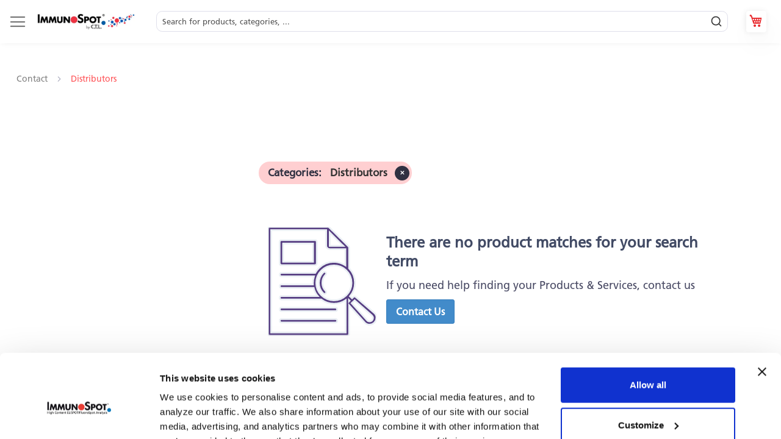

--- FILE ---
content_type: text/html; charset=UTF-8
request_url: https://immunospot.com/contact-support/distributors.html
body_size: 67280
content:
<!doctype html> <html lang="en"> <head><script>if(navigator.userAgent.match(/MSIE|Internet Explorer/i)||navigator.userAgent.match(/Trident\/7\..*?rv:11/i)){let e=document.location.href;if(!e.match(/[?&]nonitro/)){if(e.indexOf("?")==-1){if(e.indexOf("#")==-1){document.location.href=e+"?nonitro=1"}else{document.location.href=e.replace("#","?nonitro=1#")}}else{if(e.indexOf("#")==-1){document.location.href=e+"&nonitro=1"}else{document.location.href=e.replace("#","&nonitro=1#")}}}}</script><link rel="preconnect" href="https://cdn-icnal.nitrocdn.com" /><meta charset="UTF-8" /><meta name="title" content="Distributors - Contact | ImmunoSpot®" /><meta name="robots" content="INDEX,FOLLOW" /><meta name="viewport" content="width=device-width, initial-scale=1" /><meta name="format-detection" content="telephone=no" /><title>Distributors - Contact | ImmunoSpot®</title><meta name="google-site-verification" content="5qPKu5n-naBtIlshpkYckT6SgonlH9oRKKBNBnGujuM" /><meta name="p:domain_verify" content="yWzhCNk9m0a9DvwRvSe3gfhAKHNupdvi" /><meta name="generator" content="NitroPack" /><script>var NPSH,NitroScrollHelper;NPSH=NitroScrollHelper=function(){let e=null;const o=window.sessionStorage.getItem("nitroScrollPos");function t(){let e=JSON.parse(window.sessionStorage.getItem("nitroScrollPos"))||{};if(typeof e!=="object"){e={}}e[document.URL]=window.scrollY;window.sessionStorage.setItem("nitroScrollPos",JSON.stringify(e))}window.addEventListener("scroll",function(){if(e!==null){clearTimeout(e)}e=setTimeout(t,200)},{passive:true});let r={};r.getScrollPos=()=>{if(!o){return 0}const e=JSON.parse(o);return e[document.URL]||0};r.isScrolled=()=>{return r.getScrollPos()>document.documentElement.clientHeight*.5};return r}();</script><script>(function(){var a=false;var e=document.documentElement.classList;var i=navigator.userAgent.toLowerCase();var n=["android","iphone","ipad"];var r=n.length;var o;var d=null;for(var t=0;t<r;t++){o=n[t];if(i.indexOf(o)>-1)d=o;if(e.contains(o)){a=true;e.remove(o)}}if(a&&d){e.add(d);if(d=="iphone"||d=="ipad"){e.add("ios")}}})();</script><script type="text/worker" id="nitro-web-worker">var preloadRequests=0;var remainingCount={};var baseURI="";self.onmessage=function(e){switch(e.data.cmd){case"RESOURCE_PRELOAD":var o=e.data.requestId;remainingCount[o]=0;e.data.resources.forEach(function(e){preload(e,function(o){return function(){console.log(o+" DONE: "+e);if(--remainingCount[o]==0){self.postMessage({cmd:"RESOURCE_PRELOAD",requestId:o})}}}(o));remainingCount[o]++});break;case"SET_BASEURI":baseURI=e.data.uri;break}};async function preload(e,o){if(typeof URL!=="undefined"&&baseURI){try{var a=new URL(e,baseURI);e=a.href}catch(e){console.log("Worker error: "+e.message)}}console.log("Preloading "+e);try{var n=new Request(e,{mode:"no-cors",redirect:"follow"});await fetch(n);o()}catch(a){console.log(a);var r=new XMLHttpRequest;r.responseType="blob";r.onload=o;r.onerror=o;r.open("GET",e,true);r.send()}}</script><script id="nprl">(()=>{if(window.NPRL!=undefined)return;(function(e){var t=e.prototype;t.after||(t.after=function(){var e,t=arguments,n=t.length,r=0,i=this,o=i.parentNode,a=Node,c=String,u=document;if(o!==null){while(r<n){(e=t[r])instanceof a?(i=i.nextSibling)!==null?o.insertBefore(e,i):o.appendChild(e):o.appendChild(u.createTextNode(c(e)));++r}}})})(Element);var e,t;e=t=function(){var t=false;var r=window.URL||window.webkitURL;var i=true;var o=false;var a=2;var c=null;var u=null;var d=true;var s=window.nitroGtmExcludes!=undefined;var l=s?JSON.parse(atob(window.nitroGtmExcludes)).map(e=>new RegExp(e)):[];var f;var m;var v=null;var p=null;var g=null;var h={touch:["touchmove","touchend"],default:["mousemove","click","keydown","wheel"]};var E=true;var y=[];var w=false;var b=[];var S=0;var N=0;var L=false;var T=0;var R=null;var O=false;var A=false;var C=false;var P=[];var I=[];var M=[];var k=[];var x=false;var _={};var j=new Map;var B="noModule"in HTMLScriptElement.prototype;var q=requestAnimationFrame||mozRequestAnimationFrame||webkitRequestAnimationFrame||msRequestAnimationFrame;const D="gtm.js?id=";function H(e,t){if(!_[e]){_[e]=[]}_[e].push(t)}function U(e,t){if(_[e]){var n=0,r=_[e];for(var n=0;n<r.length;n++){r[n].call(this,t)}}}function Y(){(function(e,t){var r=null;var i=function(e){r(e)};var o=null;var a={};var c=null;var u=null;var d=0;e.addEventListener(t,function(r){if(["load","DOMContentLoaded"].indexOf(t)!=-1){if(u){Q(function(){e.triggerNitroEvent(t)})}c=true}else if(t=="readystatechange"){d++;n.ogReadyState=d==1?"interactive":"complete";if(u&&u>=d){n.documentReadyState=n.ogReadyState;Q(function(){e.triggerNitroEvent(t)})}}});e.addEventListener(t+"Nitro",function(e){if(["load","DOMContentLoaded"].indexOf(t)!=-1){if(!c){e.preventDefault();e.stopImmediatePropagation()}else{}u=true}else if(t=="readystatechange"){u=n.documentReadyState=="interactive"?1:2;if(d<u){e.preventDefault();e.stopImmediatePropagation()}}});switch(t){case"load":o="onload";break;case"readystatechange":o="onreadystatechange";break;case"pageshow":o="onpageshow";break;default:o=null;break}if(o){Object.defineProperty(e,o,{get:function(){return r},set:function(n){if(typeof n!=="function"){r=null;e.removeEventListener(t+"Nitro",i)}else{if(!r){e.addEventListener(t+"Nitro",i)}r=n}}})}Object.defineProperty(e,"addEventListener"+t,{value:function(r){if(r!=t||!n.startedScriptLoading||document.currentScript&&document.currentScript.hasAttribute("nitro-exclude")){}else{arguments[0]+="Nitro"}e.ogAddEventListener.apply(e,arguments);a[arguments[1]]=arguments[0]}});Object.defineProperty(e,"removeEventListener"+t,{value:function(t){var n=a[arguments[1]];arguments[0]=n;e.ogRemoveEventListener.apply(e,arguments)}});Object.defineProperty(e,"triggerNitroEvent"+t,{value:function(t,n){n=n||e;var r=new Event(t+"Nitro",{bubbles:true});r.isNitroPack=true;Object.defineProperty(r,"type",{get:function(){return t},set:function(){}});Object.defineProperty(r,"target",{get:function(){return n},set:function(){}});e.dispatchEvent(r)}});if(typeof e.triggerNitroEvent==="undefined"){(function(){var t=e.addEventListener;var n=e.removeEventListener;Object.defineProperty(e,"ogAddEventListener",{value:t});Object.defineProperty(e,"ogRemoveEventListener",{value:n});Object.defineProperty(e,"addEventListener",{value:function(n){var r="addEventListener"+n;if(typeof e[r]!=="undefined"){e[r].apply(e,arguments)}else{t.apply(e,arguments)}},writable:true});Object.defineProperty(e,"removeEventListener",{value:function(t){var r="removeEventListener"+t;if(typeof e[r]!=="undefined"){e[r].apply(e,arguments)}else{n.apply(e,arguments)}}});Object.defineProperty(e,"triggerNitroEvent",{value:function(t,n){var r="triggerNitroEvent"+t;if(typeof e[r]!=="undefined"){e[r].apply(e,arguments)}}})})()}}).apply(null,arguments)}Y(window,"load");Y(window,"pageshow");Y(window,"DOMContentLoaded");Y(document,"DOMContentLoaded");Y(document,"readystatechange");try{var F=new Worker(r.createObjectURL(new Blob([document.getElementById("nitro-web-worker").textContent],{type:"text/javascript"})))}catch(e){var F=new Worker("data:text/javascript;base64,"+btoa(document.getElementById("nitro-web-worker").textContent))}F.onmessage=function(e){if(e.data.cmd=="RESOURCE_PRELOAD"){U(e.data.requestId,e)}};if(typeof document.baseURI!=="undefined"){F.postMessage({cmd:"SET_BASEURI",uri:document.baseURI})}var G=function(e){if(--S==0){Q(K)}};var W=function(e){e.target.removeEventListener("load",W);e.target.removeEventListener("error",W);e.target.removeEventListener("nitroTimeout",W);if(e.type!="nitroTimeout"){clearTimeout(e.target.nitroTimeout)}if(--N==0&&S==0){Q(J)}};var X=function(e){var t=e.textContent;try{var n=r.createObjectURL(new Blob([t.replace(/^(?:<!--)?(.*?)(?:-->)?$/gm,"$1")],{type:"text/javascript"}))}catch(e){var n="data:text/javascript;base64,"+btoa(t.replace(/^(?:<!--)?(.*?)(?:-->)?$/gm,"$1"))}return n};var K=function(){n.documentReadyState="interactive";document.triggerNitroEvent("readystatechange");document.triggerNitroEvent("DOMContentLoaded");if(window.pageYOffset||window.pageXOffset){window.dispatchEvent(new Event("scroll"))}A=true;Q(function(){if(N==0){Q(J)}Q($)})};var J=function(){if(!A||O)return;O=true;R.disconnect();en();n.documentReadyState="complete";document.triggerNitroEvent("readystatechange");window.triggerNitroEvent("load",document);window.triggerNitroEvent("pageshow",document);if(window.pageYOffset||window.pageXOffset||location.hash){let e=typeof history.scrollRestoration!=="undefined"&&history.scrollRestoration=="auto";if(e&&typeof NPSH!=="undefined"&&NPSH.getScrollPos()>0&&window.pageYOffset>document.documentElement.clientHeight*.5){window.scrollTo(0,NPSH.getScrollPos())}else if(location.hash){try{let e=document.querySelector(location.hash);if(e){e.scrollIntoView()}}catch(e){}}}var e=null;if(a==1){e=eo}else{e=eu}Q(e)};var Q=function(e){setTimeout(e,0)};var V=function(e){if(e.type=="touchend"||e.type=="click"){g=e}};var $=function(){if(d&&g){setTimeout(function(e){return function(){var t=function(e,t,n){var r=new Event(e,{bubbles:true,cancelable:true});if(e=="click"){r.clientX=t;r.clientY=n}else{r.touches=[{clientX:t,clientY:n}]}return r};var n;if(e.type=="touchend"){var r=e.changedTouches[0];n=document.elementFromPoint(r.clientX,r.clientY);n.dispatchEvent(t("touchstart"),r.clientX,r.clientY);n.dispatchEvent(t("touchend"),r.clientX,r.clientY);n.dispatchEvent(t("click"),r.clientX,r.clientY)}else if(e.type=="click"){n=document.elementFromPoint(e.clientX,e.clientY);n.dispatchEvent(t("click"),e.clientX,e.clientY)}}}(g),150);g=null}};var z=function(e){if(e.tagName=="SCRIPT"&&!e.hasAttribute("data-nitro-for-id")&&!e.hasAttribute("nitro-document-write")||e.tagName=="IMG"&&(e.hasAttribute("src")||e.hasAttribute("srcset"))||e.tagName=="IFRAME"&&e.hasAttribute("src")||e.tagName=="LINK"&&e.hasAttribute("href")&&e.hasAttribute("rel")&&e.getAttribute("rel")=="stylesheet"){if(e.tagName==="IFRAME"&&e.src.indexOf("about:blank")>-1){return}var t="";switch(e.tagName){case"LINK":t=e.href;break;case"IMG":if(k.indexOf(e)>-1)return;t=e.srcset||e.src;break;default:t=e.src;break}var n=e.getAttribute("type");if(!t&&e.tagName!=="SCRIPT")return;if((e.tagName=="IMG"||e.tagName=="LINK")&&(t.indexOf("data:")===0||t.indexOf("blob:")===0))return;if(e.tagName=="SCRIPT"&&n&&n!=="text/javascript"&&n!=="application/javascript"){if(n!=="module"||!B)return}if(e.tagName==="SCRIPT"){if(k.indexOf(e)>-1)return;if(e.noModule&&B){return}let t=null;if(document.currentScript){if(document.currentScript.src&&document.currentScript.src.indexOf(D)>-1){t=document.currentScript}if(document.currentScript.hasAttribute("data-nitro-gtm-id")){e.setAttribute("data-nitro-gtm-id",document.currentScript.getAttribute("data-nitro-gtm-id"))}}else if(window.nitroCurrentScript){if(window.nitroCurrentScript.src&&window.nitroCurrentScript.src.indexOf(D)>-1){t=window.nitroCurrentScript}}if(t&&s){let n=false;for(const t of l){n=e.src?t.test(e.src):t.test(e.textContent);if(n){break}}if(!n){e.type="text/googletagmanagerscript";let n=t.hasAttribute("data-nitro-gtm-id")?t.getAttribute("data-nitro-gtm-id"):t.id;if(!j.has(n)){j.set(n,[])}let r=j.get(n);r.push(e);return}}if(!e.src){if(e.textContent.length>0){e.textContent+="\n;if(document.currentScript.nitroTimeout) {clearTimeout(document.currentScript.nitroTimeout);}; setTimeout(function() { this.dispatchEvent(new Event('load')); }.bind(document.currentScript), 0);"}else{return}}else{}k.push(e)}if(!e.hasOwnProperty("nitroTimeout")){N++;e.addEventListener("load",W,true);e.addEventListener("error",W,true);e.addEventListener("nitroTimeout",W,true);e.nitroTimeout=setTimeout(function(){console.log("Resource timed out",e);e.dispatchEvent(new Event("nitroTimeout"))},5e3)}}};var Z=function(e){if(e.hasOwnProperty("nitroTimeout")&&e.nitroTimeout){clearTimeout(e.nitroTimeout);e.nitroTimeout=null;e.dispatchEvent(new Event("nitroTimeout"))}};document.documentElement.addEventListener("load",function(e){if(e.target.tagName=="SCRIPT"||e.target.tagName=="IMG"){k.push(e.target)}},true);document.documentElement.addEventListener("error",function(e){if(e.target.tagName=="SCRIPT"||e.target.tagName=="IMG"){k.push(e.target)}},true);var ee=["appendChild","replaceChild","insertBefore","prepend","append","before","after","replaceWith","insertAdjacentElement"];var et=function(){if(s){window._nitro_setTimeout=window.setTimeout;window.setTimeout=function(e,t,...n){let r=document.currentScript||window.nitroCurrentScript;if(!r||r.src&&r.src.indexOf(D)==-1){return window._nitro_setTimeout.call(window,e,t,...n)}return window._nitro_setTimeout.call(window,function(e,t){return function(...n){window.nitroCurrentScript=e;t(...n)}}(r,e),t,...n)}}ee.forEach(function(e){HTMLElement.prototype["og"+e]=HTMLElement.prototype[e];HTMLElement.prototype[e]=function(...t){if(this.parentNode||this===document.documentElement){switch(e){case"replaceChild":case"insertBefore":t.pop();break;case"insertAdjacentElement":t.shift();break}t.forEach(function(e){if(!e)return;if(e.tagName=="SCRIPT"){z(e)}else{if(e.children&&e.children.length>0){e.querySelectorAll("script").forEach(z)}}})}return this["og"+e].apply(this,arguments)}})};var en=function(){if(s&&typeof window._nitro_setTimeout==="function"){window.setTimeout=window._nitro_setTimeout}ee.forEach(function(e){HTMLElement.prototype[e]=HTMLElement.prototype["og"+e]})};var er=async function(){if(o){ef(f);ef(V);if(v){clearTimeout(v);v=null}}if(T===1){L=true;return}else if(T===0){T=-1}n.startedScriptLoading=true;Object.defineProperty(document,"readyState",{get:function(){return n.documentReadyState},set:function(){}});var e=document.documentElement;var t={attributes:true,attributeFilter:["src"],childList:true,subtree:true};R=new MutationObserver(function(e,t){e.forEach(function(e){if(e.type=="childList"&&e.addedNodes.length>0){e.addedNodes.forEach(function(e){if(!document.documentElement.contains(e)){return}if(e.tagName=="IMG"||e.tagName=="IFRAME"||e.tagName=="LINK"){z(e)}})}if(e.type=="childList"&&e.removedNodes.length>0){e.removedNodes.forEach(function(e){if(e.tagName=="IFRAME"||e.tagName=="LINK"){Z(e)}})}if(e.type=="attributes"){var t=e.target;if(!document.documentElement.contains(t)){return}if(t.tagName=="IFRAME"||t.tagName=="LINK"||t.tagName=="IMG"||t.tagName=="SCRIPT"){z(t)}}})});R.observe(e,t);if(!s){et()}await Promise.all(P);var r=b.shift();var i=null;var a=false;while(r){var c;var u=JSON.parse(atob(r.meta));var d=u.delay;if(r.type=="inline"){var l=document.getElementById(r.id);if(l){l.remove()}else{r=b.shift();continue}c=X(l);if(c===false){r=b.shift();continue}}else{c=r.src}if(!a&&r.type!="inline"&&(typeof u.attributes.async!="undefined"||typeof u.attributes.defer!="undefined")){if(i===null){i=r}else if(i===r){a=true}if(!a){b.push(r);r=b.shift();continue}}var m=document.createElement("script");m.src=c;m.setAttribute("data-nitro-for-id",r.id);for(var p in u.attributes){try{if(u.attributes[p]===false){m.setAttribute(p,"")}else{m.setAttribute(p,u.attributes[p])}}catch(e){console.log("Error while setting script attribute",m,e)}}m.async=false;if(u.canonicalLink!=""&&Object.getOwnPropertyDescriptor(m,"src")?.configurable!==false){(e=>{Object.defineProperty(m,"src",{get:function(){return e.canonicalLink},set:function(){}})})(u)}if(d){setTimeout((function(e,t){var n=document.querySelector("[data-nitro-marker-id='"+t+"']");if(n){n.after(e)}else{document.head.appendChild(e)}}).bind(null,m,r.id),d)}else{m.addEventListener("load",G);m.addEventListener("error",G);if(!m.noModule||!B){S++}var g=document.querySelector("[data-nitro-marker-id='"+r.id+"']");if(g){Q(function(e,t){return function(){e.after(t)}}(g,m))}else{Q(function(e){return function(){document.head.appendChild(e)}}(m))}}r=b.shift()}};var ei=function(){var e=document.getElementById("nitro-deferred-styles");var t=document.createElement("div");t.innerHTML=e.textContent;return t};var eo=async function(e){isPreload=e&&e.type=="NitroPreload";if(!isPreload){T=-1;E=false;if(o){ef(f);ef(V);if(v){clearTimeout(v);v=null}}}if(w===false){var t=ei();let e=t.querySelectorAll('style,link[rel="stylesheet"]');w=e.length;if(w){let e=document.getElementById("nitro-deferred-styles-marker");e.replaceWith.apply(e,t.childNodes)}else if(isPreload){Q(ed)}else{es()}}else if(w===0&&!isPreload){es()}};var ea=function(){var e=ei();var t=e.childNodes;var n;var r=[];for(var i=0;i<t.length;i++){n=t[i];if(n.href){r.push(n.href)}}var o="css-preload";H(o,function(e){eo(new Event("NitroPreload"))});if(r.length){F.postMessage({cmd:"RESOURCE_PRELOAD",resources:r,requestId:o})}else{Q(function(){U(o)})}};var ec=function(){if(T===-1)return;T=1;var e=[];var t,n;for(var r=0;r<b.length;r++){t=b[r];if(t.type!="inline"){if(t.src){n=JSON.parse(atob(t.meta));if(n.delay)continue;if(n.attributes.type&&n.attributes.type=="module"&&!B)continue;e.push(t.src)}}}if(e.length){var i="js-preload";H(i,function(e){T=2;if(L){Q(er)}});F.postMessage({cmd:"RESOURCE_PRELOAD",resources:e,requestId:i})}};var eu=function(){while(I.length){style=I.shift();if(style.hasAttribute("nitropack-onload")){style.setAttribute("onload",style.getAttribute("nitropack-onload"));Q(function(e){return function(){e.dispatchEvent(new Event("load"))}}(style))}}while(M.length){style=M.shift();if(style.hasAttribute("nitropack-onerror")){style.setAttribute("onerror",style.getAttribute("nitropack-onerror"));Q(function(e){return function(){e.dispatchEvent(new Event("error"))}}(style))}}};var ed=function(){if(!x){if(i){Q(function(){var e=document.getElementById("nitro-critical-css");if(e){e.remove()}})}x=true;onStylesLoadEvent=new Event("NitroStylesLoaded");onStylesLoadEvent.isNitroPack=true;window.dispatchEvent(onStylesLoadEvent)}};var es=function(){if(a==2){Q(er)}else{eu()}};var el=function(e){m.forEach(function(t){document.addEventListener(t,e,true)})};var ef=function(e){m.forEach(function(t){document.removeEventListener(t,e,true)})};if(s){et()}return{setAutoRemoveCriticalCss:function(e){i=e},registerScript:function(e,t,n){b.push({type:"remote",src:e,id:t,meta:n})},registerInlineScript:function(e,t){b.push({type:"inline",id:e,meta:t})},registerStyle:function(e,t,n){y.push({href:e,rel:t,media:n})},onLoadStyle:function(e){I.push(e);if(w!==false&&--w==0){Q(ed);if(E){E=false}else{es()}}},onErrorStyle:function(e){M.push(e);if(w!==false&&--w==0){Q(ed);if(E){E=false}else{es()}}},loadJs:function(e,t){if(!e.src){var n=X(e);if(n!==false){e.src=n;e.textContent=""}}if(t){Q(function(e,t){return function(){e.after(t)}}(t,e))}else{Q(function(e){return function(){document.head.appendChild(e)}}(e))}},loadQueuedResources:async function(){window.dispatchEvent(new Event("NitroBootStart"));if(p){clearTimeout(p);p=null}window.removeEventListener("load",e.loadQueuedResources);f=a==1?er:eo;if(!o||g){Q(f)}else{if(navigator.userAgent.indexOf(" Edge/")==-1){ea();H("css-preload",ec)}el(f);if(u){if(c){v=setTimeout(f,c)}}else{}}},fontPreload:function(e){var t="critical-fonts";H(t,function(e){document.getElementById("nitro-critical-fonts").type="text/css"});F.postMessage({cmd:"RESOURCE_PRELOAD",resources:e,requestId:t})},boot:function(){if(t)return;t=true;C=typeof NPSH!=="undefined"&&NPSH.isScrolled();let n=document.prerendering;if(location.hash||C||n){o=false}m=h.default.concat(h.touch);p=setTimeout(e.loadQueuedResources,1500);el(V);if(C){e.loadQueuedResources()}else{window.addEventListener("load",e.loadQueuedResources)}},addPrerequisite:function(e){P.push(e)},getTagManagerNodes:function(e){if(!e)return j;return j.get(e)??[]}}}();var n,r;n=r=function(){var t=document.write;return{documentWrite:function(n,r){if(n&&n.hasAttribute("nitro-exclude")){return t.call(document,r)}var i=null;if(n.documentWriteContainer){i=n.documentWriteContainer}else{i=document.createElement("span");n.documentWriteContainer=i}var o=null;if(n){if(n.hasAttribute("data-nitro-for-id")){o=document.querySelector('template[data-nitro-marker-id="'+n.getAttribute("data-nitro-for-id")+'"]')}else{o=n}}i.innerHTML+=r;i.querySelectorAll("script").forEach(function(e){e.setAttribute("nitro-document-write","")});if(!i.parentNode){if(o){o.parentNode.insertBefore(i,o)}else{document.body.appendChild(i)}}var a=document.createElement("span");a.innerHTML=r;var c=a.querySelectorAll("script");if(c.length){c.forEach(function(t){var n=t.getAttributeNames();var r=document.createElement("script");n.forEach(function(e){r.setAttribute(e,t.getAttribute(e))});r.async=false;if(!t.src&&t.textContent){r.textContent=t.textContent}e.loadJs(r,o)})}},TrustLogo:function(e,t){var n=document.getElementById(e);var r=document.createElement("img");r.src=t;n.parentNode.insertBefore(r,n)},documentReadyState:"loading",ogReadyState:document.readyState,startedScriptLoading:false,loadScriptDelayed:function(e,t){setTimeout(function(){var t=document.createElement("script");t.src=e;document.head.appendChild(t)},t)}}}();document.write=function(e){n.documentWrite(document.currentScript,e)};document.writeln=function(e){n.documentWrite(document.currentScript,e+"\n")};window.NPRL=e;window.NitroResourceLoader=t;window.NPh=n;window.NitroPackHelper=r})();</script><template id="nitro-deferred-styles-marker"></template><link rel="preload" href="https://cdn-icnal.nitrocdn.com/GhOGikpXjIBXWQbLinIOmUVXrtogxwXI/assets/static/source/rev-ed6791c/immunospot.com/static/version1757409103/frontend/Forti/immuno/en_US/fonts/Luma-Icons.woff2" as="font" type="font/woff2" crossorigin class="nitro-font-preload" /><link rel="preload" href="https://cdn-icnal.nitrocdn.com/GhOGikpXjIBXWQbLinIOmUVXrtogxwXI/assets/static/source/rev-ed6791c/immunospot.com/static/version1757409103/frontend/Forti/immuno/en_US/fonts/1475738/0811514e-6660-4043-92c1-23d0b8caaa2f.woff2" as="font" type="font/woff2" crossorigin class="nitro-font-preload" /><style id="nitro-fonts">@font-face{font-family:"luma-icons";font-weight:normal;font-style:normal;font-display:swap;src:url("https://cdn-icnal.nitrocdn.com/GhOGikpXjIBXWQbLinIOmUVXrtogxwXI/assets/static/source/rev-ed6791c/immunospot.com/static/version1757409103/frontend/Forti/immuno/en_US/fonts/Luma-Icons.woff2") format("woff2");}@font-face{font-family:"around-icons";font-weight:normal;font-style:normal;font-display:swap;src:url("https://cdn-icnal.nitrocdn.com/GhOGikpXjIBXWQbLinIOmUVXrtogxwXI/assets/static/source/rev-ed6791c/immunospot.com/static/version1757409103/frontend/Forti/immuno/en_US/fonts/6e516bb93411a75438d630ef851381ec.around-icons.ttf") format("truetype");}@font-face{font-family:"Frutiger LT";font-weight:normal;font-style:normal;font-display:swap;src:url("https://cdn-icnal.nitrocdn.com/GhOGikpXjIBXWQbLinIOmUVXrtogxwXI/assets/static/source/rev-ed6791c/immunospot.com/static/version1757409103/frontend/Forti/immuno/en_US/fonts/1475738/0811514e-6660-4043-92c1-23d0b8caaa2f.woff2") format("woff2");}</style><style type="text/css" id="nitro-critical-css">body{margin:0;padding:0;}main,footer,header,nav{display:block;}nav ul{list-style:none none;}img{max-width:100%;height:auto;border:0;}html{font-size:62.5%;-webkit-text-size-adjust:100%;-ms-text-size-adjust:100%;font-size-adjust:100%;}body{color:#333;font-family:"Open Sans","Helvetica Neue",Helvetica,Arial,sans-serif;font-style:normal;font-weight:400;line-height:1.42857143;font-size:1.4rem;}p{margin-top:0rem;margin-bottom:1rem;}strong{font-weight:700;}i{font-style:italic;}small{font-size:12px;}h1{font-weight:300;line-height:1.1;font-size:2.6rem;margin-top:0rem;margin-bottom:2rem;}h2{font-weight:300;line-height:1.1;font-size:2.6rem;margin-top:2.5rem;margin-bottom:2rem;}h5{font-weight:700;line-height:1.1;font-size:1.2rem;margin-top:2rem;margin-bottom:2rem;}a{color:#006bb4;text-decoration:none;}a:visited{color:#006bb4;text-decoration:none;}ul{margin-top:0rem;margin-bottom:2.5rem;}ul>li{margin-top:0rem;margin-bottom:1rem;}ul ul{margin-bottom:0;}button{background-image:none;background:#eee;border:1px solid #ccc;color:#333;display:inline-block;font-family:"Open Sans","Helvetica Neue",Helvetica,Arial,sans-serif;font-weight:600;margin:0;padding:7px 15px;font-size:1.4rem;line-height:1.6rem;box-sizing:border-box;vertical-align:middle;}button.nitro-lazy{background-image:none !important;}button::-moz-focus-inner{border:0;padding:0;}input[type="text"]{background:#fff;background-clip:padding-box;border:1px solid #c2c2c2;border-radius:1px;font-family:"Open Sans","Helvetica Neue",Helvetica,Arial,sans-serif;font-size:14px;height:32px;line-height:1.42857143;padding:0 9px;vertical-align:baseline;width:100%;box-sizing:border-box;}input[type="text"]::-moz-placeholder{color:#575757;}input[type="text"]::-webkit-input-placeholder{color:#575757;}input[type="text"]:-ms-input-placeholder{color:#575757;}input::-moz-focus-inner{border:0;padding:0;}.footer.content ul{margin:0;padding:0;list-style:none none;}.footer.content ul>li{margin:0;}.block{margin-bottom:40px;}.minicart-wrapper .action.showcart .text,.minicart-wrapper .action.showcart .counter-label,.action.skip:not(:focus){border:0;clip:rect(0,0,0,0);height:1px;margin:-1px;overflow:hidden;padding:0;position:absolute;width:1px;}.items{margin:0;padding:0;list-style:none none;}.panel.header .links{display:none;}.nav-sections{background:#f0f0f0;}.nav-toggle{display:inline-block;display:block;text-decoration:none;font-size:0;left:15px;position:absolute;top:15px;z-index:14;}.nav-toggle:before{-webkit-font-smoothing:antialiased;-moz-osx-font-smoothing:grayscale;font-size:28px;line-height:inherit;color:#757575;content:"";font-family:"luma-icons";vertical-align:middle;display:inline-block;font-weight:normal;overflow:hidden;speak:none;text-align:center;}.nav-toggle>span{border:0;clip:rect(0,0,0,0);height:1px;margin:-1px;overflow:hidden;padding:0;position:absolute;width:1px;}@media only screen and (max-width:1315px){.navigation{padding:0;}.navigation .parent .level-top{position:relative;display:block;text-decoration:none;}.navigation .parent .level-top:after{-webkit-font-smoothing:antialiased;-moz-osx-font-smoothing:grayscale;font-size:42px;line-height:inherit;color:inherit;content:"";font-family:"luma-icons";vertical-align:middle;display:inline-block;font-weight:normal;overflow:hidden;speak:none;text-align:center;}.navigation .parent .level-top:after{position:absolute;right:7px;top:-8px;}.nav-sections{-webkit-overflow-scrolling:touch;height:100%;left:-80%;left:calc(-1 * ( 100vw - 52px ));overflow:auto;position:fixed;top:0;width:80%;width:calc(100vw - 52px);}.nav-sections-items{position:relative;z-index:1;}.nav-sections-items:before,.nav-sections-items:after{content:"";display:table;}.nav-sections-items:after{clear:both;}.nav-sections-item-title{display:block;box-sizing:border-box;float:left;height:40px;padding-top:0;text-align:center;}.nav-sections-item-content{box-sizing:border-box;float:right;margin-left:-100%;margin-top:40px;width:100%;padding:25px 0;}.nav-sections-item-content:before,.nav-sections-item-content:after{content:"";display:table;}.nav-sections-item-content:after{clear:both;}.navigation{background:#f0f0f0;box-sizing:border-box;}.navigation ul{margin:0;padding:0;}.navigation li{margin:0;}.navigation a{display:block;padding-top:10px;padding-right:0;padding-bottom:10px;padding-left:15px;}.navigation a{color:#575757;text-decoration:none;}.navigation .level0{border-top:1px solid #d1d1d1;font-size:1.6rem;}.navigation .level0>.level-top{font-weight:700;padding:8px 40px 8px 15px;text-transform:uppercase;word-wrap:break-word;}.navigation .level0.has-active>a:not(.ui-state-active){border-color:#ff5501;border-style:solid;border-width:0 0 0 8px;color:#333;}.navigation .level0.has-active>a:not(.ui-state-active) span:not(.ui-menu-icon){margin-left:-8px;}.navigation li.level0:last-child{border-bottom:1px solid #d1d1d1;}.navigation .submenu>li{word-wrap:break-word;}.navigation .submenu:not(:first-child){font-weight:400;line-height:1.3;left:auto !important;overflow-x:hidden;padding:0;position:relative;top:auto !important;}.navigation .submenu:not(:first-child)>li:last-child{margin-bottom:0;}.navigation .submenu:not(:first-child) ul{display:block;padding-left:15px;}.navigation .submenu:not(:first-child) ul>li{margin:0;}.navigation .submenu:not(:first-child) ul>li a{color:#575757;display:block;line-height:normal;}}@media only screen and (min-width:1316px){.nav-toggle{display:none;}.nav-sections{-webkit-flex-shrink:0;flex-shrink:0;-webkit-flex-basis:auto;flex-basis:auto;margin-bottom:25px;}.nav-sections-item-title{display:none;}.nav-sections-item-content{display:block !important;}.nav-sections-item-content>*{display:none;}.nav-sections-item-content>.navigation{display:block;}.navigation{background:#f0f0f0;font-weight:700;height:inherit;left:auto;overflow:inherit;padding:0;position:relative;top:0;width:100%;z-index:3;}.navigation ul{margin-top:0;margin-bottom:0;padding:0;position:relative;}.navigation li.level0{border-top:none;}.navigation li.level1{position:relative;}.navigation .level0{margin:0 10px 0 0;display:inline-block;position:relative;}.navigation .level0:last-child{margin-right:0;padding-right:0;}.navigation .level0>.level-top{color:#575757;line-height:47px;padding:0 12px;text-decoration:none;box-sizing:border-box;position:relative;display:inline-block;}.navigation .level0.has-active>.level-top{border-color:#ff5501;border-style:solid;border-width:0 0 3px;color:#333;text-decoration:none;display:inline-block;}.navigation .level0.parent>.level-top{padding-right:20px;}.navigation .level0 .submenu{background:#fff;border:1px solid #ccc;box-shadow:0 5px 5px rgba(0,0,0,.19);font-weight:400;min-width:230px;padding:0;display:none;left:0;margin:0 !important;position:absolute;z-index:1;margin-top:11px;}.navigation .level0 .submenu:before{content:"";display:block;position:absolute;width:100%;height:4px;left:0;top:-4px;z-index:1;}.navigation .level0 .submenu a{display:block;line-height:inherit;color:#575757;padding:8px 20px;}.navigation .level0 .submenu li{margin:0;position:relative;}.panel.header .links{display:inline-block;}}.fieldset{border:0;margin:0 0 40px;padding:0;letter-spacing:-.31em;}.fieldset>*{letter-spacing:normal;}.fieldset:last-child{margin-bottom:20px;}.fieldset>.field{margin:0 0 20px;}.fieldset>.field>.label{margin:0 0 8px;display:inline-block;}.fieldset>.field:last-child{margin-bottom:0;}.fieldset>.field>.label{font-weight:600;}.fieldset>.field.required>.label:after{content:"*";color:#e02b27;font-size:1.2rem;margin:0 0 0 5px;}button{border-radius:3px;}button:not(.primary){box-shadow:none;}.breadcrumbs{margin:0 0 15px;}.breadcrumbs .items{font-size:1.2rem;color:#707070;margin:0;padding:0;list-style:none none;}.breadcrumbs .items>li{display:inline-block;vertical-align:top;}.breadcrumbs .item{margin:0;}.breadcrumbs a{color:#006bb4;text-decoration:none;}.breadcrumbs a:visited{color:#006bb4;text-decoration:none;}.breadcrumbs strong{font-weight:400;}.breadcrumbs .item:not(:last-child){display:inline-block;text-decoration:none;}.breadcrumbs .item:not(:last-child):after{-webkit-font-smoothing:antialiased;-moz-osx-font-smoothing:grayscale;font-size:10px;line-height:18px;content:"";font-family:"luma-icons";margin:0 10px;vertical-align:top;display:inline-block;font-weight:normal;overflow:hidden;speak:none;text-align:center;}[data-content-type='html']{word-wrap:break-word;}.block-search{margin-bottom:0;}.minicart-wrapper{display:inline-block;position:relative;float:right;}.minicart-wrapper:before,.minicart-wrapper:after{content:"";display:table;}.minicart-wrapper:after{clear:both;}.minicart-wrapper .action.showcart{display:inline-block;text-decoration:none;}.minicart-wrapper .action.showcart:before{-webkit-font-smoothing:antialiased;-moz-osx-font-smoothing:grayscale;font-size:22px;line-height:28px;color:#757575;content:"";font-family:"luma-icons";margin:0;vertical-align:top;display:inline-block;font-weight:normal;overflow:hidden;speak:none;text-align:center;}.minicart-wrapper .block-minicart{margin:0;padding:0;list-style:none none;background:#fff;border:1px solid #bbb;margin-top:4px;min-width:100%;width:320px;z-index:101;box-sizing:border-box;display:none;position:absolute;top:100%;right:-10px;box-shadow:0 3px 3px rgba(0,0,0,.15);}.minicart-wrapper .block-minicart:before,.minicart-wrapper .block-minicart:after{border-bottom-style:solid;content:"";display:block;height:0;position:absolute;width:0;}.minicart-wrapper .block-minicart:before{border:6px solid;border-color:transparent transparent #fff transparent;z-index:99;}.minicart-wrapper .block-minicart:after{border:7px solid;border-color:transparent transparent #bbb transparent;z-index:98;}.minicart-wrapper .block-minicart:before{right:12px;top:-12px;}.minicart-wrapper .block-minicart:after{right:11px;top:-14px;}.minicart-wrapper .block-minicart{padding:25px 20px;}.minicart-wrapper .action.showcart{white-space:nowrap;}.minicart-wrapper .action.showcart .counter.qty{background:#ff5501;color:#fff;height:24px;line-height:24px;border-radius:2px;display:inline-block;margin:3px 0 0;min-width:18px;overflow:hidden;padding:0 3px;text-align:center;white-space:normal;}.minicart-wrapper .action.showcart .counter.qty.empty{display:none;}.minicart-wrapper .action.showcart .counter-number{text-shadow:0 0 7px #000;}body{background-color:#fff;}.page-wrapper{display:-webkit-flex;display:-ms-flexbox;display:flex;-webkit-flex-direction:column;-ms-flex-direction:column;flex-direction:column;min-height:100vh;}.page-header{border-bottom:1px solid #ccc;margin-bottom:20px;}.page-header .panel.wrapper{background-color:#6e716e;color:#fff;}.header.panel>.header.links{margin:0;padding:0;list-style:none none;float:right;font-size:0;margin-left:auto;margin-right:20px;}.header.panel>.header.links>li{display:inline-block;vertical-align:top;}.header.panel>.header.links>li{font-size:14px;margin:0 0 0 15px;}.header.panel>.header.links>li>a{color:#fff;text-decoration:none;}.header.panel>.header.links>li>a:visited{color:#fff;text-decoration:none;}.logo{float:left;margin:0 0 10px 40px;max-width:50%;position:relative;z-index:5;}.logo img{display:block;height:auto;}.page-footer{margin-top:25px;}.footer.content{border-top:1px solid #cecece;padding-top:20px;}.copyright{background-color:#6e716e;color:#fff;box-sizing:border-box;display:block;padding:10px;text-align:center;}.cookie-status-message{display:none;}@media only screen and (max-width:767px){.navigation,.breadcrumbs,.page-header .header.panel,.footer.content{padding-left:15px;padding-right:15px;}.breadcrumbs{display:none;}.block-search{margin-top:10px;}.minicart-wrapper{margin-top:10px;}.minicart-wrapper:before,.minicart-wrapper:after{content:"";display:table;}.minicart-wrapper:after{clear:both;}.navigation .parent .level-top:after{font-size:1.6rem;right:10px;top:7px;}.logo{margin-bottom:13px;margin-top:4px;}.page-title-wrapper h1{font-size:2rem;}.navbar{border-bottom:1px solid #ccc;position:fixed;z-index:100;width:100%;background:white;padding-top:0;}}@media only screen and (max-width:479px){.minicart-wrapper .block-minicart{width:290px;}}@media screen and (max-width:768px){#maincontent{padding:0;}}.page-wrapper .breadcrumbs{padding:0;}@media screen and (max-width:1024px){.page-wrapper .breadcrumbs{padding-left:20px;padding-right:20px;}}.page-wrapper .breadcrumbs ul.items{word-break:break-all;}.page-wrapper .breadcrumbs{word-wrap:break-word;max-width:1260px !important;font-family:"Frutiger LT";margin-top:48px;position:relative;}.control{padding:10px;}.fieldset:last-child{margin-bottom:0px;}.control{padding:4px !important;}.control{padding:0px !important;}@media screen and (max-width:768px){.minicart-wrapper .block-minicart{right:20px;}}@media screen and (max-width:767px){.page-footer{padding-top:0px !important;}}@media screen and (max-width:767px){.minicart-wrapper .action.showcart{margin-right:2px !important;}.sticky-top{z-index:999 !important;position:relative !important;}.minicart-wrapper{position:absolute;right:-5px;bottom:21px;}}@media screen and (max-width:414px){.page-footer{margin-top:30px !important;}}@media screen and (max-width:768px){.minicart-wrapper .block-minicart{width:349px;}}.catalog-category-view main#maincontent{position:relative;width:100%;border-bottom:2px solid #e0dfe6;}.catalog-category-view h1#page-title-heading{color:#fff;}@media screen and (max-width:767px){.page-title-wrapper h1.page-title span.base{font-size:27px;line-height:32px;}.page-wrapper .breadcrumbs{margin-top:20px;}}@media screen and (max-width:992px){.page-wrapper .breadcrumbs{margin-top:30px;}}@media screen and (max-width:1190px){.footer.content div.field-recaptcha{position:relative;top:54px;}.footer.content .text-center.mt-3.font-size-sm{display:contents;}.footer.content .row.no-gutters.font-size-sm{margin-bottom:15px;}}html{font-size:inherit;}h1,h2,h5{color:#303142;}.navbar{max-width:inherit;margin-left:inherit;margin-right:inherit;padding:inherit;background:white;z-index:1000;min-height:71px;}a:visited{color:#0074b9;}body a{color:#0075b8;}input[type="text"]{border:1px solid #dfdfeb;border-radius:.75em;height:34px;}.menu-stacked-items img,.menu-stacked-items a,.menu-row-items a{float:left;}.fieldset{margin:0;}.breadcrumbs a:visited{color:#828282;}.breadcrumbs a{color:#828282;}.minicart-wrapper .action.showcart::before{font-size:22px;line-height:31px;color:#e92d31;margin-bottom:3px;}.minicart-wrapper .action.showcart{line-height:1.5;}.minicart-wrapper .action.showcart .counter.qty{background:#027ec4;height:25px;width:30px;}.breadcrumbs{margin:0;padding-left:2px !important;}.breadcrumbs strong{color:#ff575b;}@media (min-width:768px){.minicart-wrapper{box-shadow:-.0625rem 0 .625rem 0 rgba(0,0,0,.08),.3125rem 1.25rem 2.5rem 0 rgba(0,0,0,.04) !important;padding:1px 6px 0px 5px;border-radius:4px;}}@media (max-width:1315px){.nav-sections-items{padding-top:15px;}.block-search{width:100%;margin-left:20px;margin-right:30px;}.nav-sections{width:calc(100% + -1 * ( 100% - 81vw ));}.logo{margin:0 0 0 35px;}.minicart-wrapper{margin-left:auto;}.nav-accordion button{font-size:1.2rem;}.nav-accordion .card-header{padding:10px 0;}.nav-accordion .btn{border:0;padding:.375rem 0;}.nav-accordion .btn-link{color:#000;}.nav-accordion .card-body{padding:0;}}h1{font-size:2.5rem;margin-bottom:.5rem;}.header.panel>.header.links>li>a:visited{color:#1979c3;text-decoration:none;}.page-header{display:contents;}.nav-sections{background:inherit;}.navigation{background:inherit;}.nav-sections{margin-bottom:inherit;}.page-footer{background:#f7f7fc;padding-top:35px;margin-top:15px;}.copyright{background-color:#f7f7fc;}button:not(.primary){box-shadow:inherit;}.nav-1 .level0.submenu>li{width:760px !important;}.nav-2 .level0.submenu>li{width:665px !important;}.nav-3 .level0.submenu>li{width:563px !important;}.nav-4 .level0.submenu>li{width:345px !important;}.nav-5 .level0.submenu>li{width:355px !important;}.navigation .level0>.level-top{font-weight:500;font-size:.9rem;letter-spacing:1.5px;}.catalog-category-view .column.main{width:70%;}.breadcrumbs .item:not(:last-child)::after{color:#9e9fb4;line-height:20px;margin:1px 10px;}.breadcrumbs .items{font-size:.9rem;}.page-wrapper{min-height:inherit;}.sections.nav-sections{margin-left:auto;}.column.main{min-height:inherit !important;}@media (max-width:767px){.minicart-wrapper .action.showcart{margin-right:30px;}.block-search{z-index:0;}.minicart-wrapper{margin-top:0;}.page-wrapper .logo{margin-left:40px;position:absolute;top:18px;}.minicart-wrapper{position:absolute;right:0px;bottom:20px;}.breadcrumbs{display:block;}}.header.panel>.header.links>li>a{color:#1f74bf;text-decoration:none;font-weight:500;text-transform:uppercase;}.items{ist-style:circle;list-style-position:inside;}@media only screen and (max-width:1316px){.page-header .panel.wrapper{display:none;}}.navigation .megamenu.level-top-boxed .submenu .level1{display:none !important;}@media only screen and (max-width:767px){.minicart-wrapper .action.showcart{margin-right:-7px;}}[class*=' ai-']{display:inline-block;font-family:"around-icons" !important;speak:never;font-style:normal;font-weight:normal !important;font-variant:normal;text-transform:none;line-height:1;vertical-align:middle;-webkit-font-smoothing:antialiased;-moz-osx-font-smoothing:grayscale;}.ai-arrow-up:before{content:"";}:root{--bs-blue:#0d6efd;--bs-indigo:#6610f2;--bs-purple:#6f42c1;--bs-pink:#d63384;--bs-red:#dc3545;--bs-orange:#fd7e14;--bs-yellow:#ffc107;--bs-green:#198754;--bs-teal:#20c997;--bs-cyan:#0dcaf0;--bs-white:#fff;--bs-gray:#737491;--bs-gray-dark:#4a4b65;--bs-primary:#766df4;--bs-secondary:#f7f7fc;--bs-success:#16c995;--bs-info:#6a9bf4;--bs-warning:#ffb15c;--bs-danger:#f74f78;--bs-light:#fff;--bs-dark:#37384e;--bs-font-sans-serif:"Frutiger LT",sans-serif;--bs-font-monospace:SFMono-Regular,Menlo,Monaco,Consolas,"Liberation Mono","Courier New",monospace;--bs-gradient:linear-gradient(to right,#766df4 0%,#766df4 30%,#6a9bf4 100%);}*,*::before,*::after{box-sizing:border-box;}body{margin:0;font-family:var(--bs-font-sans-serif);font-size:1rem;font-weight:400;line-height:1.5;color:#4a4b65;background-color:#fff;-webkit-text-size-adjust:100%;}h1,h2,h5{margin-top:0;margin-bottom:.75rem;font-weight:500;line-height:1.2;color:#4a4b65;}h1{font-size:calc(1.375rem + 1.5vw);}@media (min-width:1200px){h1{font-size:2.5rem;}}h2{font-size:calc(1.325rem + .9vw);}@media (min-width:1200px){h2{font-size:2rem;}}h5{font-size:1.125rem;}p{margin-top:0;margin-bottom:1.25rem;}ul{padding-left:2rem;}ul{margin-top:0;margin-bottom:1rem;}ul ul{margin-bottom:0;}strong{font-weight:bolder;}small{font-size:.875em;}a{color:#766df4;text-decoration:none;}a:not([href]):not([class]){color:inherit;text-decoration:none;}img{vertical-align:middle;}label{display:inline-block;}button{border-radius:0;}input,button{margin:0;font-family:inherit;font-size:inherit;line-height:inherit;}button{text-transform:none;}button,[type="button"]{-webkit-appearance:button;}::-moz-focus-inner{padding:0;border-style:none;}fieldset{min-width:0;padding:0;margin:0;border:0;}::-webkit-datetime-edit-fields-wrapper,::-webkit-datetime-edit-text,::-webkit-datetime-edit-minute,::-webkit-datetime-edit-hour-field,::-webkit-datetime-edit-day-field,::-webkit-datetime-edit-month-field,::-webkit-datetime-edit-year-field{padding:0;}::-webkit-inner-spin-button{height:auto;}::-webkit-search-decoration{-webkit-appearance:none;}::-webkit-color-swatch-wrapper{padding:0;}::file-selector-button{font:inherit;}::-webkit-file-upload-button{font:inherit;-webkit-appearance:button;}.container{width:100%;padding-right:var(--bs-gutter-x,.9375rem);padding-left:var(--bs-gutter-x,.9375rem);margin-right:auto;margin-left:auto;}@media (min-width:500px){.container{max-width:100%;}}@media (min-width:768px){.container{max-width:100%;}}@media (min-width:992px){.container{max-width:100%;}}@media (min-width:1280px){.container{max-width:1260px;}}.row{--bs-gutter-x:1.875rem;--bs-gutter-y:0;display:flex;flex-wrap:wrap;margin-top:calc(var(--bs-gutter-y) * -1);margin-right:calc(var(--bs-gutter-x) / -2);margin-left:calc(var(--bs-gutter-x) / -2);}.row>*{flex-shrink:0;width:100%;max-width:100%;padding-right:calc(var(--bs-gutter-x) / 2);padding-left:calc(var(--bs-gutter-x) / 2);margin-top:var(--bs-gutter-y);}.col-4{flex:0 0 auto;width:33.3333333333%;}.col-5{flex:0 0 auto;width:41.6666666667%;}.col-6{flex:0 0 auto;width:50%;}@media (min-width:768px){.col-md-4{flex:0 0 auto;width:33.3333333333%;}.col-md-10{flex:0 0 auto;width:83.3333333333%;}}@media (min-width:992px){.col-lg-1{flex:0 0 auto;width:8.3333333333%;}.col-lg-2{flex:0 0 auto;width:16.6666666667%;}.col-lg-3{flex:0 0 auto;width:25%;}}.btn{display:inline-block;font-weight:500;line-height:1.5;color:#737491;text-align:center;white-space:nowrap;vertical-align:middle;background-color:transparent;border:1px solid transparent;padding:.5625rem 1.25rem;font-size:1rem;border-radius:.75rem;}.btn-link{font-weight:400;color:#766df4;text-decoration:none;}.collapse:not(.show){display:none;}.navbar{position:relative;display:flex;flex-wrap:wrap;align-items:center;justify-content:space-between;padding-top:.75rem;padding-right:.9375rem;padding-bottom:.75rem;padding-left:.9375rem;}.navbar-expand{flex-wrap:nowrap;justify-content:flex-start;}.card{position:relative;display:flex;flex-direction:column;min-width:0;word-wrap:break-word;background-color:#fff;background-clip:border-box;border:1px solid rgba(0,0,0,.085);border-radius:1rem;}.card-body{flex:1 1 auto;padding:1.5rem 1.5rem;}.card-header{padding:.75rem 1.5rem;margin-bottom:0;background-color:transparent;border-bottom:1px solid rgba(0,0,0,.085);}.card-header:first-child{border-radius:calc(1rem - 1px) calc(1rem - 1px) 0 0;}.sticky-top{position:-webkit-sticky;position:sticky;top:0;z-index:1020;}.stretched-link::after{position:absolute;top:0;right:0;bottom:0;left:0;z-index:1;content:"";}.d-flex{display:flex !important;}.shadow{box-shadow:0 0 .625rem -.1875rem rgba(0,0,0,.13) !important;}.position-relative{position:relative !important;}.border-0{border:0 !important;}.w-100{width:100% !important;}.h-100{height:100% !important;}.align-items-center{align-items:center !important;}.mt-1{margin-top:.25rem !important;}.mt-3{margin-top:1rem !important;}.mt-5{margin-top:3rem !important;}.me-2{margin-right:.5rem !important;}.mb-0{margin-bottom:0 !important;}.mb-1{margin-bottom:.25rem !important;}.mb-2{margin-bottom:.5rem !important;}.p-0{padding:0 !important;}.px-0{padding-right:0 !important;padding-left:0 !important;}.px-4{padding-right:1.5rem !important;padding-left:1.5rem !important;}.pb-1{padding-bottom:.25rem !important;}.pb-5{padding-bottom:3rem !important;}.ps-2{padding-left:.5rem !important;}.fs-sm{font-size:.875rem !important;}.text-start{text-align:left !important;}.text-center{text-align:center !important;}.text-muted{color:#9e9fb4 !important;}.bg-transparent{background-color:transparent !important;}html *{-webkit-font-smoothing:antialiased;-moz-osx-font-smoothing:grayscale;}html,body{height:100%;}body{display:flex;flex-direction:column;}.page-wrapper{flex:1 0 auto;}.footer{flex-shrink:0;}img{max-width:100%;height:auto;vertical-align:middle;}small{font-weight:inherit;}@media (max-width:767.98px){body{padding-top:0 !important;}}h1{line-height:1.2;}h2{line-height:1.25;}h5{line-height:1.4;}ul li{margin-bottom:.3333333333rem;}.btn-link{font-weight:500;text-decoration:none;}.btn-scroll-top{display:block;position:fixed;right:-4.125rem;bottom:1.25rem;width:2.75rem;height:2.75rem;border-radius:.75rem;background-color:rgba(55,56,78,.25);color:#fff;text-align:center;opacity:0;z-index:1025;}.btn-scroll-top>.btn-scroll-top-icon{font-size:1.125rem;font-weight:bold;line-height:2.625rem;}.btn-scroll-top .btn-scroll-top-tooltip{position:absolute;top:50%;right:100%;transform:translateY(-50%);visibility:hidden;opacity:0;}@media (max-width:499.98px){.btn-scroll-top{width:2.2916666667rem;height:2.2916666667rem;bottom:1rem;}.btn-scroll-top>.btn-scroll-top-icon{line-height:2.2916666667rem;}}.header{position:relative;z-index:1030;}.navbar{padding-top:.375rem;padding-bottom:.375rem;}.navbar-expand.navbar{padding-top:.75rem;padding-bottom:.75rem;}.card-body,.card-header{position:relative;z-index:5;}.card *{min-height:.01px;}@import url("https://fast.fonts.net/lt/1.css?apiType=css&c=fc83ebfc-38f5-4106-844f-7bf210718d04&fontids=1475738,1475742,1475746,1475778");#algolia-autocomplete-container:after{clear:both;content:"";}#algoliaAutocomplete{position:relative;}@media (max-width:768px){.minicart-wrapper{margin-top:7px !important;}#algoliaAutocomplete{margin-bottom:10px;clear:both;}}@media screen and (max-width:767px){.catalog-category-view .page-footer{padding-top:0px !important;margin-top:10px !important;}}@media (max-width:767px){.algolia-search-block{clear:both;}}@media screen and (min-width:768px){@media only screen and (max-width:1315px){.navigation{padding:0;}.navigation .parent .level-top{position:relative;display:block;text-decoration:none;}.navigation .parent .level-top:after{-webkit-font-smoothing:antialiased;-moz-osx-font-smoothing:grayscale;font-size:42px;line-height:inherit;color:inherit;content:"";font-family:"luma-icons";vertical-align:middle;display:inline-block;font-weight:normal;overflow:hidden;speak:none;text-align:center;}.navigation .parent .level-top:after{position:absolute;right:7px;top:-8px;}.nav-sections{-webkit-overflow-scrolling:touch;height:100%;left:-80%;left:calc(-1 * ( 100vw - 52px ));overflow:auto;position:fixed;top:0;width:80%;width:calc(100vw - 52px);}.nav-sections-items{position:relative;z-index:1;}.nav-sections-items:before,.nav-sections-items:after{content:"";display:table;}.nav-sections-items:after{clear:both;}.nav-sections-item-title{display:block;box-sizing:border-box;float:left;height:40px;padding-top:0;text-align:center;}.nav-sections-item-content{box-sizing:border-box;float:right;margin-left:-100%;margin-top:40px;width:100%;padding:25px 0;}.nav-sections-item-content:before,.nav-sections-item-content:after{content:"";display:table;}.nav-sections-item-content:after{clear:both;}.navigation{background:#f0f0f0;box-sizing:border-box;}.navigation ul{margin:0;padding:0;}.navigation li{margin:0;}.navigation a{display:block;padding-top:10px;padding-right:0;padding-bottom:10px;padding-left:15px;}.navigation a{color:#575757;text-decoration:none;}.navigation .level0{border-top:1px solid #d1d1d1;font-size:1.6rem;}.navigation .level0>.level-top{font-weight:700;padding:8px 40px 8px 15px;text-transform:uppercase;word-wrap:break-word;}.navigation .level0.has-active>a:not(.ui-state-active){border-color:#ff5501;border-style:solid;border-width:0 0 0 8px;color:#333;}.navigation .level0.has-active>a:not(.ui-state-active) span:not(.ui-menu-icon){margin-left:-8px;}.navigation li.level0:last-child{border-bottom:1px solid #d1d1d1;}.navigation .submenu>li{word-wrap:break-word;}.navigation .submenu:not(:first-child){font-weight:400;line-height:1.3;left:auto !important;overflow-x:hidden;padding:0;position:relative;top:auto !important;}.navigation .submenu:not(:first-child)>li:last-child{margin-bottom:0;}.navigation .submenu:not(:first-child) ul{display:block;padding-left:15px;}.navigation .submenu:not(:first-child) ul>li{margin:0;}.navigation .submenu:not(:first-child) ul>li a{color:#575757;display:block;line-height:normal;}}@media only screen and (min-width:1316px){.nav-toggle{display:none;}.nav-sections{-webkit-flex-shrink:0;flex-shrink:0;-webkit-flex-basis:auto;flex-basis:auto;margin-bottom:25px;}.nav-sections-item-title{display:none;}.nav-sections-item-content{display:block !important;}.nav-sections-item-content>*{display:none;}.nav-sections-item-content>.navigation{display:block;}.navigation{background:#f0f0f0;font-weight:700;height:inherit;left:auto;overflow:inherit;padding:0;position:relative;top:0;width:100%;z-index:3;}.navigation ul{margin-top:0;margin-bottom:0;padding:0;position:relative;}.navigation li.level0{border-top:none;}.navigation li.level1{position:relative;}.navigation .level0{margin:0 10px 0 0;display:inline-block;position:relative;}.navigation .level0:last-child{margin-right:0;padding-right:0;}.navigation .level0>.level-top{color:#575757;line-height:47px;padding:0 12px;text-decoration:none;box-sizing:border-box;position:relative;display:inline-block;}.navigation .level0.has-active>.level-top{border-color:#ff5501;border-style:solid;border-width:0 0 3px;color:#333;text-decoration:none;display:inline-block;}.navigation .level0.parent>.level-top{padding-right:20px;}.navigation .level0 .submenu{background:#fff;border:1px solid #ccc;box-shadow:0 5px 5px rgba(0,0,0,.19);font-weight:400;min-width:230px;padding:0;display:none;left:0;margin:0 !important;position:absolute;z-index:1;margin-top:11px;}.navigation .level0 .submenu:before{content:"";display:block;position:absolute;width:100%;height:4px;left:0;top:-4px;z-index:1;}.navigation .level0 .submenu a{display:block;line-height:inherit;color:#575757;padding:8px 20px;}.navigation .level0 .submenu li{margin:0;position:relative;}.panel.header .links{display:inline-block;}}@media all and (min-width:768px),print{.page-header .header.panel:before,.page-header .header.panel:after{content:"";display:table;}.page-header .header.panel:after{clear:both;}.column.main{box-sizing:border-box;}h1{font-size:40px;margin-bottom:40px;}.navigation,.breadcrumbs,.page-header .header.panel,.footer.content{box-sizing:border-box;margin-left:auto;margin-right:auto;max-width:1280px;padding-left:20px;padding-right:20px;width:auto;}.column.main{min-height:300px;}.page-layout-2columns-left .column.main{width:79.16666667%;float:right;-ms-flex-order:2;-webkit-order:2;order:2;}.page-layout-2columns-left .main{padding-left:2%;}.panel.header{padding:10px 20px;}.block-search{float:right;padding-left:15px;position:relative;width:250px;z-index:4;}.minicart-wrapper{margin-left:13px;}.minicart-wrapper .block-minicart{width:390px;}html,body{height:100%;}.navigation ul{padding:0 8px;}.page-header{border:0;margin-bottom:0;}.page-header .panel.wrapper{border-bottom:1px solid #e8e8e8;background-color:#6e716e;}.page-header .header.panel{padding-bottom:10px;padding-top:10px;}.header.panel>.header.links{margin:0;padding:0;list-style:none none;float:right;margin-left:auto;}.header.panel>.header.links>li{display:inline-block;vertical-align:top;}.header.panel>.header.links>li{margin:0 0 0 15px;}.header.panel>.header.links>li.welcome,.header.panel>.header.links>li>a{display:inline-block;line-height:1.4;}.header.panel>.header.links>.authorization-link:after{content:attr(data-label);display:inline-block;margin:0 -5px 0 5px;}.logo{margin:-8px auto 25px 0;}.logo img{max-height:inherit;}.page-wrapper{margin:0;position:relative;}.page-footer{background:#f4f4f4;margin-top:auto;padding-bottom:25px;}.footer.content{border-top:none;}.footer.content ul{padding-right:50px;}.logo{margin:0;}.page-header .panel.wrapper{background-color:#fff;border-bottom:none;color:#1f74bf;}.page-title-wrapper{padding-bottom:0;}.menu-row-items a{font-size:12.9px;}.menu-stacked-items a{text-transform:uppercase !important;font-size:12.9px;text-align:left;line-height:1.3 !important;}.menu-stacked-items img{max-height:35px;}.menu-row-items img{max-height:35px;}.footer.content ul.compact{padding-right:0;}.navigation .level0.parent>.level-top{padding-right:7px;}.page-header .header.panel{padding-bottom:5px;padding-top:5px;max-width:100%;background:#fff9f9;}.product-add-form{-ms-grid-row:2;-ms-grid-column:1;grid-area:options;}}@media screen and (max-width:768px){#maincontent{padding:0;}}.page-wrapper .breadcrumbs{padding:0;}@media screen and (max-width:1024px){.page-wrapper .breadcrumbs{padding-left:20px;padding-right:20px;}}.page-wrapper .breadcrumbs ul.items{word-break:break-all;}.page-wrapper .breadcrumbs{word-wrap:break-word;max-width:1260px !important;font-family:"Frutiger LT";margin-top:48px;position:relative;}.control{padding:10px;}.fieldset:last-child{margin-bottom:0px;}.control{padding:4px !important;}.control{padding:0px !important;}@media screen and (max-width:768px){.minicart-wrapper .block-minicart{right:20px;}}@media screen and (max-width:767px){.page-footer{padding-top:0px !important;}}@media screen and (max-width:767px){.minicart-wrapper .action.showcart{margin-right:2px !important;}.sticky-top{z-index:999 !important;position:relative !important;}.minicart-wrapper{position:absolute;right:-5px;bottom:21px;}}@media screen and (max-width:414px){.page-footer{margin-top:30px !important;}}@media screen and (max-width:768px){.minicart-wrapper .block-minicart{width:349px;}}.catalog-category-view main#maincontent{position:relative;width:100%;border-bottom:2px solid #e0dfe6;}.catalog-category-view h1#page-title-heading{color:#fff;}@media screen and (max-width:767px){.page-title-wrapper h1.page-title span.base{font-size:27px;line-height:32px;}.page-wrapper .breadcrumbs{margin-top:20px;}}@media screen and (max-width:992px){.page-wrapper .breadcrumbs{margin-top:30px;}}@media screen and (max-width:1190px){.footer.content div.field-recaptcha{position:relative;top:54px;}.footer.content .text-center.mt-3.font-size-sm{display:contents;}.footer.content .row.no-gutters.font-size-sm{margin-bottom:15px;}}html{font-size:inherit;}h1,h2,h5{color:#303142;}.navbar{max-width:inherit;margin-left:inherit;margin-right:inherit;padding:inherit;background:white;z-index:1000;min-height:71px;}a:visited{color:#0074b9;}body a{color:#0075b8;}input[type="text"]{border:1px solid #dfdfeb;border-radius:.75em;height:34px;}.menu-stacked-items img,.menu-stacked-items a,.menu-row-items a{float:left;}.fieldset{margin:0;}.breadcrumbs a:visited{color:#828282;}.breadcrumbs a{color:#828282;}.minicart-wrapper .action.showcart::before{font-size:22px;line-height:31px;color:#e92d31;margin-bottom:3px;}.minicart-wrapper .action.showcart{line-height:1.5;}.minicart-wrapper .action.showcart .counter.qty{background:#027ec4;height:25px;width:30px;}.breadcrumbs{margin:0;padding-left:2px !important;}.breadcrumbs strong{color:#ff575b;}@media (min-width:768px){.minicart-wrapper{box-shadow:-.0625rem 0 .625rem 0 rgba(0,0,0,.08),.3125rem 1.25rem 2.5rem 0 rgba(0,0,0,.04) !important;padding:1px 6px 0px 5px;border-radius:4px;}}@media (max-width:1315px){.nav-sections-items{padding-top:15px;}.block-search{width:100%;margin-left:20px;margin-right:30px;}.nav-sections{width:calc(100% + -1 * ( 100% - 81vw ));}.logo{margin:0 0 0 35px;}.minicart-wrapper{margin-left:auto;}.nav-accordion button{font-size:1.2rem;}.nav-accordion .card-header{padding:10px 0;}.nav-accordion .btn{border:0;padding:.375rem 0;}.nav-accordion .btn-link{color:#000;}.nav-accordion .card-body{padding:0;}}h1{font-size:2.5rem;margin-bottom:.5rem;}.header.panel>.header.links>li>a:visited{color:#1979c3;text-decoration:none;}.page-header{display:contents;}.nav-sections{background:inherit;}.navigation{background:inherit;}.nav-sections{margin-bottom:inherit;}.page-footer{background:#f7f7fc;padding-top:35px;margin-top:15px;}.copyright{background-color:#f7f7fc;}button:not(.primary){box-shadow:inherit;}.nav-1 .level0.submenu>li{width:760px !important;}.nav-2 .level0.submenu>li{width:665px !important;}.nav-3 .level0.submenu>li{width:563px !important;}.nav-4 .level0.submenu>li{width:345px !important;}.nav-5 .level0.submenu>li{width:355px !important;}.navigation .level0>.level-top{font-weight:500;font-size:.9rem;letter-spacing:1.5px;}.catalog-category-view .column.main{width:70%;}.breadcrumbs .item:not(:last-child)::after{color:#9e9fb4;line-height:20px;margin:1px 10px;}@media (max-width:767px){.minicart-wrapper .action.showcart{margin-right:30px;}.block-search{z-index:0;}.minicart-wrapper{margin-top:0;}.page-wrapper .logo{margin-left:40px;position:absolute;top:18px;}.minicart-wrapper{position:absolute;right:0px;bottom:20px;}.breadcrumbs{display:block;}}.header.panel>.header.links>li>a{color:#1f74bf;text-decoration:none;font-weight:500;text-transform:uppercase;}.items{ist-style:circle;list-style-position:inside;}@media only screen and (max-width:1316px){.page-header .panel.wrapper{display:none;}}.navigation .megamenu.level-top-boxed .submenu .level1{display:none !important;}@media only screen and (max-width:767px){.minicart-wrapper .action.showcart{margin-right:-7px;}}}@media screen and (max-width:1315px){.navigation .megamenu.level0 .submenu{padding:0;}.navigation .megamenu.level0 .submenu,.navigation .megamenu.level0.has-active>.level-top{border:0 none;}.navigation .columns-group{display:inline-block !important;float:left;width:auto;}.navigation .columns-group:before,.navigation .columns-group:after{content:none !important;display:none !important;}.navigation .columns-group>li{float:left !important;width:100% !important;}.page-wrapper .logo{z-index:1;}.page-wrapper .page-header{margin-bottom:0px;border:none;}.page-wrapper .page-header .panel.header{max-width:100% !important;width:100% !important;}.nav-sections{background-color:#fff;}.nav-sections .nav-sections-items .section-item-content{background-color:#fff;padding:0;}.nav-sections .nav-sections-items .section-item-content .navigation{background-color:#fff;border-top:0 none;padding-right:15px;padding-left:15px;display:none;}.nav-sections .nav-sections-items .section-item-content .navigation .megamenu.level0{border-top:1px solid #f7f7f7;}.nav-sections .nav-sections-items .section-item-content .navigation .megamenu.level0 .level0{border-top:1px solid #f7f7f7;}.nav-sections .nav-sections-items .section-item-content .navigation .megamenu.level0:first-child{border-top:0 none;}.nav-sections .nav-sections-items .section-item-content .navigation .megamenu.level0 li a{text-transform:uppercase;font-weight:400;padding:10px 0 10px 10px;}.nav-sections .nav-sections-items .section-item-content .navigation .megamenu.level0 li a:visited{color:#575757 !important;}.nav-sections .nav-sections-items .section-item-content .navigation .megamenu.level0 li a:visited:after{color:#575757 !important;}.nav-sections .nav-sections-items .section-item-content .navigation .megamenu.level0 li a:after{color:#575757 !important;}.nav-sections .nav-sections-items .section-item-content .navigation .megamenu.level0>.level-top{color:#232323;line-height:40px;padding:8px 40px 8px 10px;}.nav-sections .nav-sections-items .section-item-content .navigation .megamenu.level0.has-active>a:not(.ui-state-active){border-left:0 none;}.nav-sections .nav-sections-items .section-item-content .navigation .megamenu.level0.has-active>a:not(.ui-state-active) span:not(.ui-menu-icon){margin-left:0;}.nav-sections .nav-sections-items .section-item-content .navigation .megamenu.level0 .columns-group{margin-top:0;padding-left:0;width:100% !important;}.nav-sections .nav-sections-items .section-item-content .navigation .megamenu.level-top-boxed.level0 .columns-group{margin-top:0;}.nav-sections .nav-sections-items .section-item-content .navigation .megamenu.level0:last-child{border-bottom:1px solid #f7f7f7;}.nav-sections .nav-sections-items .section-item-title{background-color:#fff;border:0 none;margin-right:15px;}.nav-sections .nav-sections-items .section-item-title a{color:#232323;font-size:1.6rem;text-transform:uppercase;}.nav-sections .level0.has-active>a:not(.ui-state-active){border-left:0 none !important;}.has-menu-block .menu-block{display:none !important;}}@media screen and (min-width:1316px){.navigation .megamenu.level0 .submenu{padding:0;}.navigation .megamenu.level0 .submenu,.navigation .megamenu.level0.has-active>.level-top{border:0 none;}.navigation .columns-group{display:inline-block !important;float:left;width:auto;}.navigation .columns-group:before,.navigation .columns-group:after{content:none !important;display:none !important;}.navigation .columns-group>li{float:left !important;width:100% !important;}.navigation{position:unset !important;}.navigation>ul{position:unset !important;text-align:center;}.navigation .megamenu{position:unset;}.navigation .megamenu.disabled-link>a{text-decoration:none;}.navigation .megamenu.level0.has-active>.level-top{border-bottom:0 none;}.navigation .megamenu a{text-transform:uppercase;}.navigation .megamenu a.level-top{padding:0 10px;}.navigation .megamenu.level-top-boxed .submenu{-webkit-box-shadow:0 20px 30px 0 rgba(0,0,0,.05);-webkit-box-shadow:0px 2px 5px rgba(8,12,17,.2);-moz-box-shadow:0 20px 30px 0 rgba(0,0,0,.05);-o-box-shadow:0 20px 30px 0 rgba(0,0,0,.05);box-shadow:0 20px 30px 0 rgba(0,0,0,.05);box-shadow:0 2px 5px rgba(8,12,17,.2);z-index:5;border-radius:10px;background-color:#f7f7fc !important;border:1px solid #f7f7fc !important;}.navigation .megamenu.level-top-boxed .submenu .columns-group{padding:0;}.navigation .megamenu.level-top-boxed .submenu .columns-group li{padding:0 5px;}.navigation .megamenu.level-top-boxed .submenu .columns-group li>a{background-color:transparent;text-align:left;}.navigation .megamenu.level-top-boxed .submenu .columns-group li>a span{padding:0 0 5px;font-size:1.1rem;color:gray;font-weight:lighter;}.navigation .megamenu.level-top-boxed .submenu .columns-group:first-child>li{padding-left:0;}.navigation .megamenu.level-top-boxed .submenu .columns-group:last-child>li{padding-right:0;}.navigation .megamenu.level-top-boxed .submenu .level1{display:inline-block;float:left;margin-bottom:0;margin-top:0;width:auto;}.navigation .megamenu.level-top-boxed .submenu .level1{clear:both;}.navigation .megamenu.level-top-boxed .submenu .columns-group{margin-top:0;top:0 !important;}.navigation .megamenu.level-top-boxed .boxed.submenu .columns-group:first-child li:not(.parent){margin-top:0 !important;}.navigation .megamenu.level-top-boxed .submenu .columns-group li{padding-left:0;}.navigation .megamenu .level0.submenu>li{margin-bottom:0;}.navigation .megamenu .level0.submenu .menu-block.block-container{display:none;overflow:hidden;}.navigation .megamenu .level0.submenu .menu-block.block-container a{display:block !important;padding:0;margin:0;text-transform:none;}.navigation .megamenu .level0.submenu .menu-block.top-block{clear:both;padding:0;width:100%;}.navigation .megamenu.level-top-boxed .level0.submenu.boxed.has-menu-block .submenu-child{display:block;float:left;clear:both;}.navigation .megamenu.level-top-boxed .level0.submenu.boxed.has-menu-block.top-block-child .submenu-child:first-child{padding:15px 0;}}.catalog-category-view main#maincontent{position:relative;width:100%;border-bottom:0px solid #e0dfe6 !important;}:where(section h1),:where(article h1),:where(nav h1),:where(aside h1){font-size:2em;}</style> <template data-nitro-marker-id="47f5be3133388a5fd40ba5d026b6ef8b-1"></template> <template data-nitro-marker-id="6df59feaeaa21bcda4cbe8a5f30bbba9-1"></template>                        <template data-nitro-marker-id="c33e8c96a0c4f9ad161f921d71a5c3a3-1"></template> <template data-nitro-marker-id="416e223add7455f0dafd75505a6c7631-1"></template> <template data-nitro-marker-id="91386f4c8ebc774bfe8d571ba66c5f8a-1"></template> <template data-nitro-marker-id="855db17054d521413d26e9f9e0388727-1"></template> <template data-nitro-marker-id="42c129de9e10ee7efacbf3d1d7bfb4be-1"></template> <template data-nitro-marker-id="3e9c785ea0f7bb27251e3fb1b5bb2f05-1"></template> <template data-nitro-marker-id="8794cc7fed56221ef5ae57dd0b4eefdc-1"></template> <template data-nitro-marker-id="94a655b3261ada74575e9a1d07b850d0-1"></template> <template data-nitro-marker-id="e67605527548b3e0ad3542d58a261414-1"></template> <link rel="canonical" href="https://immunospot.com/contact-support/distributors.html" /> <link rel="icon" type="image/x-icon" href="https://cdn-icnal.nitrocdn.com/GhOGikpXjIBXWQbLinIOmUVXrtogxwXI/assets/images/optimized/rev-c46c8e1/immunospot.com/media/favicon/stores/1/dots-immunos.png" /> <link rel="shortcut icon" type="image/x-icon" href="https://cdn-icnal.nitrocdn.com/GhOGikpXjIBXWQbLinIOmUVXrtogxwXI/assets/images/optimized/rev-c46c8e1/immunospot.com/media/favicon/stores/1/dots-immunos.png" />    <template data-nitro-marker-id="4ce7651be3ffad68d9cef1e9bce2c844-1"></template> <template data-nitro-marker-id="902b1fd06467b2fa7f9fb79bc6063715-1"></template>  <template data-nitro-marker-id="3a33d735388797ddfe75c0422afc1d68-1"></template>  <template data-nitro-marker-id="f831266f94802f30a6362adb81af4fad-1"></template> <script nitro-exclude>window.IS_NITROPACK=!0;window.NITROPACK_STATE='FRESH';</script><style>.nitro-cover{visibility:hidden!important;}</style><script nitro-exclude>window.nitro_lazySizesConfig=window.nitro_lazySizesConfig||{};window.nitro_lazySizesConfig.lazyClass="nitro-lazy";nitro_lazySizesConfig.srcAttr="nitro-lazy-src";nitro_lazySizesConfig.srcsetAttr="nitro-lazy-srcset";nitro_lazySizesConfig.expand=10;nitro_lazySizesConfig.expFactor=1;nitro_lazySizesConfig.hFac=1;nitro_lazySizesConfig.loadMode=1;nitro_lazySizesConfig.ricTimeout=50;nitro_lazySizesConfig.loadHidden=true;(function(){let t=null;let e=false;let a=false;let i=window.scrollY;let r=Date.now();function n(){window.removeEventListener("scroll",n);window.nitro_lazySizesConfig.expand=300}function o(t){let e=t.timeStamp-r;let a=Math.abs(i-window.scrollY)/e;let n=Math.max(a*200,300);r=t.timeStamp;i=window.scrollY;window.nitro_lazySizesConfig.expand=n}window.addEventListener("scroll",o,{passive:true});window.addEventListener("NitroStylesLoaded",function(){e=true});window.addEventListener("load",function(){a=true});document.addEventListener("lazybeforeunveil",function(t){let e=false;let a=t.target.getAttribute("nitro-lazy-mask");if(a){let i="url("+a+")";t.target.style.maskImage=i;t.target.style.webkitMaskImage=i;e=true}let i=t.target.getAttribute("nitro-lazy-bg");if(i){let a=t.target.style.backgroundImage.replace("[data-uri]",i.replace(/\(/g,"%28").replace(/\)/g,"%29"));if(a===t.target.style.backgroundImage){a="url("+i.replace(/\(/g,"%28").replace(/\)/g,"%29")+")"}t.target.style.backgroundImage=a;e=true}if(t.target.tagName=="VIDEO"){if(t.target.hasAttribute("nitro-lazy-poster")){t.target.setAttribute("poster",t.target.getAttribute("nitro-lazy-poster"))}else if(!t.target.hasAttribute("poster")){t.target.setAttribute("preload","metadata")}e=true}let r=t.target.getAttribute("data-nitro-fragment-id");if(r){if(!window.loadNitroFragment(r,"lazy")){t.preventDefault();return false}}if(t.target.classList.contains("av-animated-generic")){t.target.classList.add("avia_start_animation","avia_start_delayed_animation");e=true}if(!e){let e=t.target.tagName.toLowerCase();if(e!=="img"&&e!=="iframe"){t.target.querySelectorAll("img[nitro-lazy-src],img[nitro-lazy-srcset]").forEach(function(t){t.classList.add("nitro-lazy")})}}})})();</script><script id="nitro-lazyloader">(function(e,t){if(typeof module=="object"&&module.exports){module.exports=lazySizes}else{e.lazySizes=t(e,e.document,Date)}})(window,function e(e,t,r){"use strict";if(!e.IntersectionObserver||!t.getElementsByClassName||!e.MutationObserver){return}var i,n;var a=t.documentElement;var s=e.HTMLPictureElement;var o="addEventListener";var l="getAttribute";var c=e[o].bind(e);var u=e.setTimeout;var f=e.requestAnimationFrame||u;var d=e.requestIdleCallback||u;var v=/^picture$/i;var m=["load","error","lazyincluded","_lazyloaded"];var g=Array.prototype.forEach;var p=function(e,t){return e.classList.contains(t)};var z=function(e,t){e.classList.add(t)};var h=function(e,t){e.classList.remove(t)};var y=function(e,t,r){var i=r?o:"removeEventListener";if(r){y(e,t)}m.forEach(function(r){e[i](r,t)})};var b=function(e,r,n,a,s){var o=t.createEvent("CustomEvent");if(!n){n={}}n.instance=i;o.initCustomEvent(r,!a,!s,n);e.dispatchEvent(o);return o};var C=function(t,r){var i;if(!s&&(i=e.picturefill||n.pf)){i({reevaluate:true,elements:[t]})}else if(r&&r.src){t.src=r.src}};var w=function(e,t){return(getComputedStyle(e,null)||{})[t]};var E=function(e,t,r){r=r||e.offsetWidth;while(r<n.minSize&&t&&!e._lazysizesWidth){r=t.offsetWidth;t=t.parentNode}return r};var A=function(){var e,r;var i=[];var n=function(){var t;e=true;r=false;while(i.length){t=i.shift();t[0].apply(t[1],t[2])}e=false};return function(a){if(e){a.apply(this,arguments)}else{i.push([a,this,arguments]);if(!r){r=true;(t.hidden?u:f)(n)}}}}();var x=function(e,t){return t?function(){A(e)}:function(){var t=this;var r=arguments;A(function(){e.apply(t,r)})}};var L=function(e){var t;var i=0;var a=n.throttleDelay;var s=n.ricTimeout;var o=function(){t=false;i=r.now();e()};var l=d&&s>49?function(){d(o,{timeout:s});if(s!==n.ricTimeout){s=n.ricTimeout}}:x(function(){u(o)},true);return function(e){var n;if(e=e===true){s=33}if(t){return}t=true;n=a-(r.now()-i);if(n<0){n=0}if(e||n<9){l()}else{u(l,n)}}};var T=function(e){var t,i;var n=99;var a=function(){t=null;e()};var s=function(){var e=r.now()-i;if(e<n){u(s,n-e)}else{(d||a)(a)}};return function(){i=r.now();if(!t){t=u(s,n)}}};var _=function(){var i,s;var o,f,d,m;var E;var T=new Set;var _=new Map;var M=/^img$/i;var R=/^iframe$/i;var W="onscroll"in e&&!/glebot/.test(navigator.userAgent);var O=0;var S=0;var F=function(e){O--;if(S){S--}if(e&&e.target){y(e.target,F)}if(!e||O<0||!e.target){O=0;S=0}if(G.length&&O-S<1&&O<3){u(function(){while(G.length&&O-S<1&&O<4){J({target:G.shift()})}})}};var I=function(e){if(E==null){E=w(t.body,"visibility")=="hidden"}return E||!(w(e.parentNode,"visibility")=="hidden"&&w(e,"visibility")=="hidden")};var P=function(e){z(e.target,n.loadedClass);h(e.target,n.loadingClass);h(e.target,n.lazyClass);y(e.target,D)};var B=x(P);var D=function(e){B({target:e.target})};var $=function(e,t){try{e.contentWindow.location.replace(t)}catch(r){e.src=t}};var k=function(e){var t;var r=e[l](n.srcsetAttr);if(t=n.customMedia[e[l]("data-media")||e[l]("media")]){e.setAttribute("media",t)}if(r){e.setAttribute("srcset",r)}};var q=x(function(e,t,r,i,a){var s,o,c,f,m,p;if(!(m=b(e,"lazybeforeunveil",t)).defaultPrevented){if(i){if(r){z(e,n.autosizesClass)}else{e.setAttribute("sizes",i)}}o=e[l](n.srcsetAttr);s=e[l](n.srcAttr);if(a){c=e.parentNode;f=c&&v.test(c.nodeName||"")}p=t.firesLoad||"src"in e&&(o||s||f);m={target:e};if(p){y(e,F,true);clearTimeout(d);d=u(F,2500);z(e,n.loadingClass);y(e,D,true)}if(f){g.call(c.getElementsByTagName("source"),k)}if(o){e.setAttribute("srcset",o)}else if(s&&!f){if(R.test(e.nodeName)){$(e,s)}else{e.src=s}}if(o||f){C(e,{src:s})}}A(function(){if(e._lazyRace){delete e._lazyRace}if(!p||e.complete){if(p){F(m)}else{O--}P(m)}})});var H=function(e){if(n.isPaused)return;var t,r;var a=M.test(e.nodeName);var o=a&&(e[l](n.sizesAttr)||e[l]("sizes"));var c=o=="auto";if(c&&a&&(e.src||e.srcset)&&!e.complete&&!p(e,n.errorClass)){return}t=b(e,"lazyunveilread").detail;if(c){N.updateElem(e,true,e.offsetWidth)}O++;if((r=G.indexOf(e))!=-1){G.splice(r,1)}_.delete(e);T.delete(e);i.unobserve(e);s.unobserve(e);q(e,t,c,o,a)};var j=function(e){var t,r;for(t=0,r=e.length;t<r;t++){if(e[t].isIntersecting===false){continue}H(e[t].target)}};var G=[];var J=function(e,r){var i,n,a,s;for(n=0,a=e.length;n<a;n++){if(r&&e[n].boundingClientRect.width>0&&e[n].boundingClientRect.height>0){_.set(e[n].target,{rect:e[n].boundingClientRect,scrollTop:t.documentElement.scrollTop,scrollLeft:t.documentElement.scrollLeft})}if(e[n].boundingClientRect.bottom<=0&&e[n].boundingClientRect.right<=0&&e[n].boundingClientRect.left<=0&&e[n].boundingClientRect.top<=0){continue}if(!e[n].isIntersecting){continue}s=e[n].target;if(O-S<1&&O<4){S++;H(s)}else if((i=G.indexOf(s))==-1){G.push(s)}else{G.splice(i,1)}}};var K=function(){var e,t;for(e=0,t=o.length;e<t;e++){if(!o[e]._lazyAdd&&!o[e].classList.contains(n.loadedClass)){o[e]._lazyAdd=true;i.observe(o[e]);s.observe(o[e]);T.add(o[e]);if(!W){H(o[e])}}}};var Q=function(){if(n.isPaused)return;if(_.size===0)return;const r=t.documentElement.scrollTop;const i=t.documentElement.scrollLeft;E=null;const a=r+e.innerHeight+n.expand;const s=i+e.innerWidth+n.expand*n.hFac;const o=r-n.expand;const l=(i-n.expand)*n.hFac;for(let e of _){const[t,r]=e;const i=r.rect.top+r.scrollTop;const n=r.rect.bottom+r.scrollTop;const c=r.rect.left+r.scrollLeft;const u=r.rect.right+r.scrollLeft;if(n>=o&&i<=a&&u>=l&&c<=s&&I(t)){H(t)}}};return{_:function(){m=r.now();o=t.getElementsByClassName(n.lazyClass);i=new IntersectionObserver(j);s=new IntersectionObserver(J,{rootMargin:n.expand+"px "+n.expand*n.hFac+"px"});const e=new ResizeObserver(e=>{if(T.size===0)return;s.disconnect();s=new IntersectionObserver(J,{rootMargin:n.expand+"px "+n.expand*n.hFac+"px"});_=new Map;for(let e of T){s.observe(e)}});e.observe(t.documentElement);c("scroll",L(Q),true);new MutationObserver(K).observe(a,{childList:true,subtree:true,attributes:true});K()},unveil:H}}();var N=function(){var e;var r=x(function(e,t,r,i){var n,a,s;e._lazysizesWidth=i;i+="px";e.setAttribute("sizes",i);if(v.test(t.nodeName||"")){n=t.getElementsByTagName("source");for(a=0,s=n.length;a<s;a++){n[a].setAttribute("sizes",i)}}if(!r.detail.dataAttr){C(e,r.detail)}});var i=function(e,t,i){var n;var a=e.parentNode;if(a){i=E(e,a,i);n=b(e,"lazybeforesizes",{width:i,dataAttr:!!t});if(!n.defaultPrevented){i=n.detail.width;if(i&&i!==e._lazysizesWidth){r(e,a,n,i)}}}};var a=function(){var t;var r=e.length;if(r){t=0;for(;t<r;t++){i(e[t])}}};var s=T(a);return{_:function(){e=t.getElementsByClassName(n.autosizesClass);c("resize",s)},checkElems:s,updateElem:i}}();var M=function(){if(!M.i){M.i=true;N._();_._()}};(function(){var t;var r={lazyClass:"lazyload",lazyWaitClass:"lazyloadwait",loadedClass:"lazyloaded",loadingClass:"lazyloading",preloadClass:"lazypreload",errorClass:"lazyerror",autosizesClass:"lazyautosizes",srcAttr:"data-src",srcsetAttr:"data-srcset",sizesAttr:"data-sizes",minSize:40,customMedia:{},init:true,hFac:.8,loadMode:2,expand:400,ricTimeout:0,throttleDelay:125,isPaused:false};n=e.nitro_lazySizesConfig||e.nitro_lazysizesConfig||{};for(t in r){if(!(t in n)){n[t]=r[t]}}u(function(){if(n.init){M()}})})();i={cfg:n,autoSizer:N,loader:_,init:M,uP:C,aC:z,rC:h,hC:p,fire:b,gW:E,rAF:A};return i});</script><script nitro-exclude>(function(){var t={childList:false,attributes:true,subtree:false,attributeFilter:["src"],attributeOldValue:true};var e=null;var r=[];function n(t){let n=r.indexOf(t);if(n>-1){r.splice(n,1);e.disconnect();a()}t.src=t.getAttribute("nitro-og-src");t.parentNode.querySelector(".nitro-removable-overlay")?.remove()}function i(){if(!e){e=new MutationObserver(function(t,e){t.forEach(t=>{if(t.type=="attributes"&&t.attributeName=="src"){let r=t.target;let n=r.getAttribute("nitro-og-src");let i=r.src;if(i!=n&&t.oldValue!==null){e.disconnect();let o=i.replace(t.oldValue,"");if(i.indexOf("data:")===0&&["?","&"].indexOf(o.substr(0,1))>-1){if(n.indexOf("?")>-1){r.setAttribute("nitro-og-src",n+"&"+o.substr(1))}else{r.setAttribute("nitro-og-src",n+"?"+o.substr(1))}}r.src=t.oldValue;a()}}})})}return e}function o(e){i().observe(e,t)}function a(){r.forEach(o)}window.addEventListener("message",function(t){if(t.data.action&&t.data.action==="playBtnClicked"){var e=document.getElementsByTagName("iframe");for(var r=0;r<e.length;r++){if(t.source===e[r].contentWindow){n(e[r])}}}});document.addEventListener("DOMContentLoaded",function(){document.querySelectorAll("iframe[nitro-og-src]").forEach(t=>{r.push(t)});a()})})();</script><script id="47f5be3133388a5fd40ba5d026b6ef8b-1" type="nitropack/inlinescript" class="nitropack-inline-script">
    var LOCALE = 'en\u002DUS';
    var BASE_URL = 'https\u003A\u002F\u002Fimmunospot.com\u002F';
    var require = {
        'baseUrl': 'https\u003A\u002F\u002Fimmunospot.com\u002Fstatic\u002Fversion1757409103\u002Ffrontend\u002FForti\u002Fimmuno\u002Fen_US'
    };</script><script id="6df59feaeaa21bcda4cbe8a5f30bbba9-1" type="nitropack/inlinescript" class="nitropack-inline-script">(window.NREUM||(NREUM={})).init={privacy:{cookies_enabled:true},ajax:{deny_list:["bam.eu01.nr-data.net"]},feature_flags:["soft_nav"],distributed_tracing:{enabled:true}};(window.NREUM||(NREUM={})).loader_config={agentID:"322539704",accountID:"2918290",trustKey:"2918290",xpid:"Vg8GWVRaCBACUVBWBAgBXl0=",licenseKey:"NRJS-694e2d93d0829b3aaa4",applicationID:"251439689",browserID:"322539704"};;/*! For license information please see nr-loader-spa-1.303.0.min.js.LICENSE.txt */
(()=>{var e,t,r={384:(e,t,r)=>{"use strict";r.d(t,{NT:()=>s,US:()=>d,Zm:()=>a,bQ:()=>u,dV:()=>c,pV:()=>l});var n=r(6154),i=r(1863),o=r(1910);const s={beacon:"bam.nr-data.net",errorBeacon:"bam.nr-data.net"};function a(){return n.gm.NREUM||(n.gm.NREUM={}),void 0===n.gm.newrelic&&(n.gm.newrelic=n.gm.NREUM),n.gm.NREUM}function c(){let e=a();return e.o||(e.o={ST:n.gm.setTimeout,SI:n.gm.setImmediate||n.gm.setInterval,CT:n.gm.clearTimeout,XHR:n.gm.XMLHttpRequest,REQ:n.gm.Request,EV:n.gm.Event,PR:n.gm.Promise,MO:n.gm.MutationObserver,FETCH:n.gm.fetch,WS:n.gm.WebSocket},(0,o.i)(...Object.values(e.o))),e}function u(e,t){let r=a();r.initializedAgents??={},t.initializedAt={ms:(0,i.t)(),date:new Date},r.initializedAgents[e]=t}function d(e,t){a()[e]=t}function l(){return function(){let e=a();const t=e.info||{};e.info={beacon:s.beacon,errorBeacon:s.errorBeacon,...t}}(),function(){let e=a();const t=e.init||{};e.init={...t}}(),c(),function(){let e=a();const t=e.loader_config||{};e.loader_config={...t}}(),a()}},782:(e,t,r)=>{"use strict";r.d(t,{T:()=>n});const n=r(860).K7.pageViewTiming},860:(e,t,r)=>{"use strict";r.d(t,{$J:()=>d,K7:()=>c,P3:()=>u,XX:()=>i,Yy:()=>a,df:()=>o,qY:()=>n,v4:()=>s});const n="events",i="jserrors",o="browser/blobs",s="rum",a="browser/logs",c={ajax:"ajax",genericEvents:"generic_events",jserrors:i,logging:"logging",metrics:"metrics",pageAction:"page_action",pageViewEvent:"page_view_event",pageViewTiming:"page_view_timing",sessionReplay:"session_replay",sessionTrace:"session_trace",softNav:"soft_navigations",spa:"spa"},u={[c.pageViewEvent]:1,[c.pageViewTiming]:2,[c.metrics]:3,[c.jserrors]:4,[c.spa]:5,[c.ajax]:6,[c.sessionTrace]:7,[c.softNav]:8,[c.sessionReplay]:9,[c.logging]:10,[c.genericEvents]:11},d={[c.pageViewEvent]:s,[c.pageViewTiming]:n,[c.ajax]:n,[c.spa]:n,[c.softNav]:n,[c.metrics]:i,[c.jserrors]:i,[c.sessionTrace]:o,[c.sessionReplay]:o,[c.logging]:a,[c.genericEvents]:"ins"}},944:(e,t,r)=>{"use strict";r.d(t,{R:()=>i});var n=r(3241);function i(e,t){"function"==typeof console.debug&&(console.debug("New Relic Warning: https://github.com/newrelic/newrelic-browser-agent/blob/main/docs/warning-codes.md#".concat(e),t),(0,n.W)({agentIdentifier:null,drained:null,type:"data",name:"warn",feature:"warn",data:{code:e,secondary:t}}))}},993:(e,t,r)=>{"use strict";r.d(t,{A$:()=>o,ET:()=>s,TZ:()=>a,p_:()=>i});var n=r(860);const i={ERROR:"ERROR",WARN:"WARN",INFO:"INFO",DEBUG:"DEBUG",TRACE:"TRACE"},o={OFF:0,ERROR:1,WARN:2,INFO:3,DEBUG:4,TRACE:5},s="log",a=n.K7.logging},1687:(e,t,r)=>{"use strict";r.d(t,{Ak:()=>u,Ze:()=>f,x3:()=>d});var n=r(3241),i=r(7836),o=r(3606),s=r(860),a=r(2646);const c={};function u(e,t){const r={staged:!1,priority:s.P3[t]||0};l(e),c[e].get(t)||c[e].set(t,r)}function d(e,t){e&&c[e]&&(c[e].get(t)&&c[e].delete(t),p(e,t,!1),c[e].size&&h(e))}function l(e){if(!e)throw new Error("agentIdentifier required");c[e]||(c[e]=new Map)}function f(e="",t="feature",r=!1){if(l(e),!e||!c[e].get(t)||r)return p(e,t);c[e].get(t).staged=!0,h(e)}function h(e){const t=Array.from(c[e]);t.every(([e,t])=>t.staged)&&(t.sort((e,t)=>e[1].priority-t[1].priority),t.forEach(([t])=>{c[e].delete(t),p(e,t)}))}function p(e,t,r=!0){const s=e?i.ee.get(e):i.ee,c=o.i.handlers;if(!s.aborted&&s.backlog&&c){if((0,n.W)({agentIdentifier:e,type:"lifecycle",name:"drain",feature:t}),r){const e=s.backlog[t],r=c[t];if(r){for(let t=0;e&&t<e.length;++t)g(e[t],r);Object.entries(r).forEach(([e,t])=>{Object.values(t||{}).forEach(t=>{t[0]?.on&&t[0]?.context()instanceof a.y&&t[0].on(e,t[1])})})}}s.isolatedBacklog||delete c[t],s.backlog[t]=null,s.emit("drain-"+t,[])}}function g(e,t){var r=e[1];Object.values(t[r]||{}).forEach(t=>{var r=e[0];if(t[0]===r){var n=t[1],i=e[3],o=e[2];n.apply(i,o)}})}},1741:(e,t,r)=>{"use strict";r.d(t,{W:()=>o});var n=r(944),i=r(4261);class o{#e(e,...t){if(this[e]!==o.prototype[e])return this[e](...t);(0,n.R)(35,e)}addPageAction(e,t){return this.#e(i.hG,e,t)}register(e){return this.#e(i.eY,e)}recordCustomEvent(e,t){return this.#e(i.fF,e,t)}setPageViewName(e,t){return this.#e(i.Fw,e,t)}setCustomAttribute(e,t,r){return this.#e(i.cD,e,t,r)}noticeError(e,t){return this.#e(i.o5,e,t)}setUserId(e){return this.#e(i.Dl,e)}setApplicationVersion(e){return this.#e(i.nb,e)}setErrorHandler(e){return this.#e(i.bt,e)}addRelease(e,t){return this.#e(i.k6,e,t)}log(e,t){return this.#e(i.$9,e,t)}start(){return this.#e(i.d3)}finished(e){return this.#e(i.BL,e)}recordReplay(){return this.#e(i.CH)}pauseReplay(){return this.#e(i.Tb)}addToTrace(e){return this.#e(i.U2,e)}setCurrentRouteName(e){return this.#e(i.PA,e)}interaction(e){return this.#e(i.dT,e)}wrapLogger(e,t,r){return this.#e(i.Wb,e,t,r)}measure(e,t){return this.#e(i.V1,e,t)}consent(e){return this.#e(i.Pv,e)}}},1863:(e,t,r)=>{"use strict";function n(){return Math.floor(performance.now())}r.d(t,{t:()=>n})},1910:(e,t,r)=>{"use strict";r.d(t,{i:()=>o});var n=r(944);const i=new Map;function o(...e){return e.every(e=>{if(i.has(e))return i.get(e);const t="function"==typeof e&&e.toString().includes("[native code]");return t||(0,n.R)(64,e?.name||e?.toString()),i.set(e,t),t})}},2555:(e,t,r)=>{"use strict";r.d(t,{D:()=>a,f:()=>s});var n=r(384),i=r(8122);const o={beacon:n.NT.beacon,errorBeacon:n.NT.errorBeacon,licenseKey:void 0,applicationID:void 0,sa:void 0,queueTime:void 0,applicationTime:void 0,ttGuid:void 0,user:void 0,account:void 0,product:void 0,extra:void 0,jsAttributes:{},userAttributes:void 0,atts:void 0,transactionName:void 0,tNamePlain:void 0};function s(e){try{return!!e.licenseKey&&!!e.errorBeacon&&!!e.applicationID}catch(e){return!1}}const a=e=>(0,i.a)(e,o)},2614:(e,t,r)=>{"use strict";r.d(t,{BB:()=>s,H3:()=>n,g:()=>u,iL:()=>c,tS:()=>a,uh:()=>i,wk:()=>o});const n="NRBA",i="SESSION",o=144e5,s=18e5,a={STARTED:"session-started",PAUSE:"session-pause",RESET:"session-reset",RESUME:"session-resume",UPDATE:"session-update"},c={SAME_TAB:"same-tab",CROSS_TAB:"cross-tab"},u={OFF:0,FULL:1,ERROR:2}},2646:(e,t,r)=>{"use strict";r.d(t,{y:()=>n});class n{constructor(e){this.contextId=e}}},2843:(e,t,r)=>{"use strict";r.d(t,{u:()=>i});var n=r(3878);function i(e,t=!1,r,i){(0,n.DD)("visibilitychange",function(){if(t)return void("hidden"===document.visibilityState&&e());e(document.visibilityState)},r,i)}},3241:(e,t,r)=>{"use strict";r.d(t,{W:()=>o});var n=r(6154);const i="newrelic";function o(e={}){try{n.gm.dispatchEvent(new CustomEvent(i,{detail:e}))}catch(e){}}},3304:(e,t,r)=>{"use strict";r.d(t,{A:()=>o});var n=r(7836);const i=()=>{const e=new WeakSet;return(t,r)=>{if("object"==typeof r&&null!==r){if(e.has(r))return;e.add(r)}return r}};function o(e){try{return JSON.stringify(e,i())??""}catch(e){try{n.ee.emit("internal-error",[e])}catch(e){}return""}}},3333:(e,t,r)=>{"use strict";r.d(t,{$v:()=>d,TZ:()=>n,Xh:()=>c,Zp:()=>i,kd:()=>u,mq:()=>a,nf:()=>s,qN:()=>o});const n=r(860).K7.genericEvents,i=["auxclick","click","copy","keydown","paste","scrollend"],o=["focus","blur"],s=4,a=1e3,c=2e3,u=["PageAction","UserAction","BrowserPerformance"],d={RESOURCES:"experimental.resources",REGISTER:"register"}},3434:(e,t,r)=>{"use strict";r.d(t,{Jt:()=>o,YM:()=>u});var n=r(7836),i=r(5607);const o="nr@original:".concat(i.W),s=50;var a=Object.prototype.hasOwnProperty,c=!1;function u(e,t){return e||(e=n.ee),r.inPlace=function(e,t,n,i,o){n||(n="");const s="-"===n.charAt(0);for(let a=0;a<t.length;a++){const c=t[a],u=e[c];l(u)||(e[c]=r(u,s?c+n:n,i,c,o))}},r.flag=o,r;function r(t,r,n,c,u){return l(t)?t:(r||(r=""),nrWrapper[o]=t,function(e,t,r){if(Object.defineProperty&&Object.keys)try{return Object.keys(e).forEach(function(r){Object.defineProperty(t,r,{get:function(){return e[r]},set:function(t){return e[r]=t,t}})}),t}catch(e){d([e],r)}for(var n in e)a.call(e,n)&&(t[n]=e[n])}(t,nrWrapper,e),nrWrapper);function nrWrapper(){var o,a,l,f;let h;try{a=this,o=[...arguments],l="function"==typeof n?n(o,a):n||{}}catch(t){d([t,"",[o,a,c],l],e)}i(r+"start",[o,a,c],l,u);const p=performance.now();let g;try{return f=t.apply(a,o),g=performance.now(),f}catch(e){throw g=performance.now(),i(r+"err",[o,a,e],l,u),h=e,h}finally{const e=g-p,t={start:p,end:g,duration:e,isLongTask:e>=s,methodName:c,thrownError:h};t.isLongTask&&i("long-task",[t,a],l,u),i(r+"end",[o,a,f],l,u)}}}function i(r,n,i,o){if(!c||t){var s=c;c=!0;try{e.emit(r,n,i,t,o)}catch(t){d([t,r,n,i],e)}c=s}}}function d(e,t){t||(t=n.ee);try{t.emit("internal-error",e)}catch(e){}}function l(e){return!(e&&"function"==typeof e&&e.apply&&!e[o])}},3606:(e,t,r)=>{"use strict";r.d(t,{i:()=>o});var n=r(9908);o.on=s;var i=o.handlers={};function o(e,t,r,o){s(o||n.d,i,e,t,r)}function s(e,t,r,i,o){o||(o="feature"),e||(e=n.d);var s=t[o]=t[o]||{};(s[r]=s[r]||[]).push([e,i])}},3738:(e,t,r)=>{"use strict";r.d(t,{He:()=>i,Kp:()=>a,Lc:()=>u,Rz:()=>d,TZ:()=>n,bD:()=>o,d3:()=>s,jx:()=>l,sl:()=>f,uP:()=>c});const n=r(860).K7.sessionTrace,i="bstResource",o="resource",s="-start",a="-end",c="fn"+s,u="fn"+a,d="pushState",l=1e3,f=3e4},3785:(e,t,r)=>{"use strict";r.d(t,{R:()=>c,b:()=>u});var n=r(9908),i=r(1863),o=r(860),s=r(8154),a=r(993);function c(e,t,r={},c=a.p_.INFO,u,d=(0,i.t)()){(0,n.p)(s.xV,["API/logging/".concat(c.toLowerCase(),"/called")],void 0,o.K7.metrics,e),(0,n.p)(a.ET,[d,t,r,c,u],void 0,o.K7.logging,e)}function u(e){return"string"==typeof e&&Object.values(a.p_).some(t=>t===e.toUpperCase().trim())}},3878:(e,t,r)=>{"use strict";function n(e,t){return{capture:e,passive:!1,signal:t}}function i(e,t,r=!1,i){window.addEventListener(e,t,n(r,i))}function o(e,t,r=!1,i){document.addEventListener(e,t,n(r,i))}r.d(t,{DD:()=>o,jT:()=>n,sp:()=>i})},3962:(e,t,r)=>{"use strict";r.d(t,{AM:()=>s,O2:()=>l,OV:()=>o,Qu:()=>f,TZ:()=>c,ih:()=>h,pP:()=>a,t1:()=>d,tC:()=>i,wD:()=>u});var n=r(860);const i=["click","keydown","submit"],o="popstate",s="api",a="initialPageLoad",c=n.K7.softNav,u=5e3,d=500,l={INITIAL_PAGE_LOAD:"",ROUTE_CHANGE:1,UNSPECIFIED:2},f={INTERACTION:1,AJAX:2,CUSTOM_END:3,CUSTOM_TRACER:4},h={IP:"in progress",PF:"pending finish",FIN:"finished",CAN:"cancelled"}},4234:(e,t,r)=>{"use strict";r.d(t,{W:()=>o});var n=r(7836),i=r(1687);class o{constructor(e,t){this.agentIdentifier=e,this.ee=n.ee.get(e),this.featureName=t,this.blocked=!1}deregisterDrain(){(0,i.x3)(this.agentIdentifier,this.featureName)}}},4261:(e,t,r)=>{"use strict";r.d(t,{$9:()=>d,BL:()=>c,CH:()=>p,Dl:()=>R,Fw:()=>w,PA:()=>v,Pl:()=>n,Pv:()=>A,Tb:()=>f,U2:()=>s,V1:()=>E,Wb:()=>T,bt:()=>y,cD:()=>b,d3:()=>x,dT:()=>u,eY:()=>g,fF:()=>h,hG:()=>o,hw:()=>i,k6:()=>a,nb:()=>m,o5:()=>l});const n="api-",i=n+"ixn-",o="addPageAction",s="addToTrace",a="addRelease",c="finished",u="interaction",d="log",l="noticeError",f="pauseReplay",h="recordCustomEvent",p="recordReplay",g="register",m="setApplicationVersion",v="setCurrentRouteName",b="setCustomAttribute",y="setErrorHandler",w="setPageViewName",R="setUserId",x="start",T="wrapLogger",E="measure",A="consent"},4387:(e,t,r)=>{"use strict";function n(e={}){return!(!e.id||!e.name)}function i(e){return"string"==typeof e&&e.trim().length<501||"number"==typeof e}function o(e,t){if(2!==t?.harvestEndpointVersion)return{};const r=t.agentRef.runtime.appMetadata.agents[0].entityGuid;return n(e)?{"mfe.id":e.id,"mfe.name":e.name,eventSource:e.eventSource,"parent.id":e.parent?.id||r}:{"entity.guid":r,appId:t.agentRef.info.applicationID}}r.d(t,{Ux:()=>o,c7:()=>n,yo:()=>i})},5205:(e,t,r)=>{"use strict";r.d(t,{j:()=>_});var n=r(384),i=r(1741);var o=r(2555),s=r(3333);const a=e=>{if(!e||"string"!=typeof e)return!1;try{document.createDocumentFragment().querySelector(e)}catch{return!1}return!0};var c=r(2614),u=r(944),d=r(8122);const l="[data-nr-mask]",f=e=>(0,d.a)(e,(()=>{const e={feature_flags:[],experimental:{allow_registered_children:!1,resources:!1},mask_selector:"*",block_selector:"[data-nr-block]",mask_input_options:{color:!1,date:!1,"datetime-local":!1,email:!1,month:!1,number:!1,range:!1,search:!1,tel:!1,text:!1,time:!1,url:!1,week:!1,textarea:!1,select:!1,password:!0}};return{ajax:{deny_list:void 0,block_internal:!0,enabled:!0,autoStart:!0},api:{get allow_registered_children(){return e.feature_flags.includes(s.$v.REGISTER)||e.experimental.allow_registered_children},set allow_registered_children(t){e.experimental.allow_registered_children=t},duplicate_registered_data:!1},browser_consent_mode:{enabled:!1},distributed_tracing:{enabled:void 0,exclude_newrelic_header:void 0,cors_use_newrelic_header:void 0,cors_use_tracecontext_headers:void 0,allowed_origins:void 0},get feature_flags(){return e.feature_flags},set feature_flags(t){e.feature_flags=t},generic_events:{enabled:!0,autoStart:!0},harvest:{interval:30},jserrors:{enabled:!0,autoStart:!0},logging:{enabled:!0,autoStart:!0},metrics:{enabled:!0,autoStart:!0},obfuscate:void 0,page_action:{enabled:!0},page_view_event:{enabled:!0,autoStart:!0},page_view_timing:{enabled:!0,autoStart:!0},performance:{capture_marks:!1,capture_measures:!1,capture_detail:!0,resources:{get enabled(){return e.feature_flags.includes(s.$v.RESOURCES)||e.experimental.resources},set enabled(t){e.experimental.resources=t},asset_types:[],first_party_domains:[],ignore_newrelic:!0}},privacy:{cookies_enabled:!0},proxy:{assets:void 0,beacon:void 0},session:{expiresMs:c.wk,inactiveMs:c.BB},session_replay:{autoStart:!0,enabled:!1,preload:!1,sampling_rate:10,error_sampling_rate:100,collect_fonts:!1,inline_images:!1,fix_stylesheets:!0,mask_all_inputs:!0,get mask_text_selector(){return e.mask_selector},set mask_text_selector(t){a(t)?e.mask_selector="".concat(t,",").concat(l):""===t||null===t?e.mask_selector=l:(0,u.R)(5,t)},get block_class(){return"nr-block"},get ignore_class(){return"nr-ignore"},get mask_text_class(){return"nr-mask"},get block_selector(){return e.block_selector},set block_selector(t){a(t)?e.block_selector+=",".concat(t):""!==t&&(0,u.R)(6,t)},get mask_input_options(){return e.mask_input_options},set mask_input_options(t){t&&"object"==typeof t?e.mask_input_options={...t,password:!0}:(0,u.R)(7,t)}},session_trace:{enabled:!0,autoStart:!0},soft_navigations:{enabled:!0,autoStart:!0},spa:{enabled:!0,autoStart:!0},ssl:void 0,user_actions:{enabled:!0,elementAttributes:["id","className","tagName","type"]}}})());var h=r(6154),p=r(9324);let g=0;const m={buildEnv:p.F3,distMethod:p.Xs,version:p.xv,originTime:h.WN},v={consented:!1},b={appMetadata:{},get consented(){return this.session?.state?.consent||v.consented},set consented(e){v.consented=e},customTransaction:void 0,denyList:void 0,disabled:!1,harvester:void 0,isolatedBacklog:!1,isRecording:!1,loaderType:void 0,maxBytes:3e4,obfuscator:void 0,onerror:void 0,ptid:void 0,releaseIds:{},session:void 0,timeKeeper:void 0,registeredEntities:[],jsAttributesMetadata:{bytes:0},get harvestCount(){return++g}},y=e=>{const t=(0,d.a)(e,b),r=Object.keys(m).reduce((e,t)=>(e[t]={value:m[t],writable:!1,configurable:!0,enumerable:!0},e),{});return Object.defineProperties(t,r)};var w=r(5701);const R=e=>{const t=e.startsWith("http");e+="/",r.p=t?e:"https://"+e};var x=r(7836),T=r(3241);const E={accountID:void 0,trustKey:void 0,agentID:void 0,licenseKey:void 0,applicationID:void 0,xpid:void 0},A=e=>(0,d.a)(e,E),S=new Set;function _(e,t={},r,s){let{init:a,info:c,loader_config:u,runtime:d={},exposed:l=!0}=t;if(!c){const e=(0,n.pV)();a=e.init,c=e.info,u=e.loader_config}e.init=f(a||{}),e.loader_config=A(u||{}),c.jsAttributes??={},h.bv&&(c.jsAttributes.isWorker=!0),e.info=(0,o.D)(c);const p=e.init,g=[c.beacon,c.errorBeacon];S.has(e.agentIdentifier)||(p.proxy.assets&&(R(p.proxy.assets),g.push(p.proxy.assets)),p.proxy.beacon&&g.push(p.proxy.beacon),e.beacons=[...g],function(e){const t=(0,n.pV)();Object.getOwnPropertyNames(i.W.prototype).forEach(r=>{const n=i.W.prototype[r];if("function"!=typeof n||"constructor"===n)return;let o=t[r];e[r]&&!1!==e.exposed&&"micro-agent"!==e.runtime?.loaderType&&(t[r]=(...t)=>{const n=e[r](...t);return o?o(...t):n})})}(e),(0,n.US)("activatedFeatures",w.B),e.runSoftNavOverSpa&&=!0===p.soft_navigations.enabled&&p.feature_flags.includes("soft_nav")),d.denyList=[...p.ajax.deny_list||[],...p.ajax.block_internal?g:[]],d.ptid=e.agentIdentifier,d.loaderType=r,e.runtime=y(d),S.has(e.agentIdentifier)||(e.ee=x.ee.get(e.agentIdentifier),e.exposed=l,(0,T.W)({agentIdentifier:e.agentIdentifier,drained:!!w.B?.[e.agentIdentifier],type:"lifecycle",name:"initialize",feature:void 0,data:e.config})),S.add(e.agentIdentifier)}},5270:(e,t,r)=>{"use strict";r.d(t,{Aw:()=>s,SR:()=>o,rF:()=>a});var n=r(384),i=r(7767);function o(e){return!!(0,n.dV)().o.MO&&(0,i.V)(e)&&!0===e?.session_trace.enabled}function s(e){return!0===e?.session_replay.preload&&o(e)}function a(e,t){try{if("string"==typeof t?.type){if("password"===t.type.toLowerCase())return"*".repeat(e?.length||0);if(void 0!==t?.dataset?.nrUnmask||t?.classList?.contains("nr-unmask"))return e}}catch(e){}return"string"==typeof e?e.replace(/[\S]/g,"*"):"*".repeat(e?.length||0)}},5289:(e,t,r)=>{"use strict";r.d(t,{GG:()=>o,Qr:()=>a,sB:()=>s});var n=r(3878);function i(){return"undefined"==typeof document||"complete"===document.readyState}function o(e,t){if(i())return e();(0,n.sp)("load",e,t)}function s(e){if(i())return e();(0,n.DD)("DOMContentLoaded",e)}function a(e){if(i())return e();(0,n.sp)("popstate",e)}},5607:(e,t,r)=>{"use strict";r.d(t,{W:()=>n});const n=(0,r(9566).bz)()},5701:(e,t,r)=>{"use strict";r.d(t,{B:()=>o,t:()=>s});var n=r(3241);const i=new Set,o={};function s(e,t){const r=t.agentIdentifier;o[r]??={},e&&"object"==typeof e&&(i.has(r)||(t.ee.emit("rumresp",[e]),o[r]=e,i.add(r),(0,n.W)({agentIdentifier:r,loaded:!0,drained:!0,type:"lifecycle",name:"load",feature:void 0,data:e})))}},6154:(e,t,r)=>{"use strict";r.d(t,{A4:()=>a,OF:()=>d,RI:()=>i,WN:()=>h,bv:()=>o,gm:()=>s,lR:()=>f,m:()=>u,mw:()=>c,sb:()=>l});var n=r(1863);const i="undefined"!=typeof window&&!!window.document,o="undefined"!=typeof WorkerGlobalScope&&("undefined"!=typeof self&&self instanceof WorkerGlobalScope&&self.navigator instanceof WorkerNavigator||"undefined"!=typeof globalThis&&globalThis instanceof WorkerGlobalScope&&globalThis.navigator instanceof WorkerNavigator),s=i?window:"undefined"!=typeof WorkerGlobalScope&&("undefined"!=typeof self&&self instanceof WorkerGlobalScope&&self||"undefined"!=typeof globalThis&&globalThis instanceof WorkerGlobalScope&&globalThis),a="complete"===s?.document?.readyState,c=Boolean("hidden"===s?.document?.visibilityState),u=""+s?.location,d=/iPad|iPhone|iPod/.test(s.navigator?.userAgent),l=d&&"undefined"==typeof SharedWorker,f=(()=>{const e=s.navigator?.userAgent?.match(/Firefox[/\s](\d+\.\d+)/);return Array.isArray(e)&&e.length>=2?+e[1]:0})(),h=Date.now()-(0,n.t)()},6344:(e,t,r)=>{"use strict";r.d(t,{BB:()=>d,Qb:()=>l,TZ:()=>i,Ug:()=>s,Vh:()=>o,_s:()=>a,bc:()=>u,yP:()=>c});var n=r(2614);const i=r(860).K7.sessionReplay,o="errorDuringReplay",s=.12,a={DomContentLoaded:0,Load:1,FullSnapshot:2,IncrementalSnapshot:3,Meta:4,Custom:5},c={[n.g.ERROR]:15e3,[n.g.FULL]:3e5,[n.g.OFF]:0},u={RESET:{message:"Session was reset",sm:"Reset"},IMPORT:{message:"Recorder failed to import",sm:"Import"},TOO_MANY:{message:"429: Too Many Requests",sm:"Too-Many"},TOO_BIG:{message:"Payload was too large",sm:"Too-Big"},CROSS_TAB:{message:"Session Entity was set to OFF on another tab",sm:"Cross-Tab"},ENTITLEMENTS:{message:"Session Replay is not allowed and will not be started",sm:"Entitlement"}},d=5e3,l={API:"api",RESUME:"resume",SWITCH_TO_FULL:"switchToFull",INITIALIZE:"initialize",PRELOAD:"preload"}},6389:(e,t,r)=>{"use strict";function n(e,t=500,r={}){const n=r?.leading||!1;let i;return(...r)=>{n&&void 0===i&&(e.apply(this,r),i=setTimeout(()=>{i=clearTimeout(i)},t)),n||(clearTimeout(i),i=setTimeout(()=>{e.apply(this,r)},t))}}function i(e){let t=!1;return(...r)=>{t||(t=!0,e.apply(this,r))}}r.d(t,{J:()=>i,s:()=>n})},6630:(e,t,r)=>{"use strict";r.d(t,{T:()=>n});const n=r(860).K7.pageViewEvent},6774:(e,t,r)=>{"use strict";r.d(t,{T:()=>n});const n=r(860).K7.jserrors},7295:(e,t,r)=>{"use strict";r.d(t,{Xv:()=>s,gX:()=>i,iW:()=>o});var n=[];function i(e){if(!e||o(e))return!1;if(0===n.length)return!0;for(var t=0;t<n.length;t++){var r=n[t];if("*"===r.hostname)return!1;if(a(r.hostname,e.hostname)&&c(r.pathname,e.pathname))return!1}return!0}function o(e){return void 0===e.hostname}function s(e){if(n=[],e&&e.length)for(var t=0;t<e.length;t++){let r=e[t];if(!r)continue;0===r.indexOf("http://")?r=r.substring(7):0===r.indexOf("https://")&&(r=r.substring(8));const i=r.indexOf("/");let o,s;i>0?(o=r.substring(0,i),s=r.substring(i)):(o=r,s="");let[a]=o.split(":");n.push({hostname:a,pathname:s})}}function a(e,t){return!(e.length>t.length)&&t.indexOf(e)===t.length-e.length}function c(e,t){return 0===e.indexOf("/")&&(e=e.substring(1)),0===t.indexOf("/")&&(t=t.substring(1)),""===e||e===t}},7378:(e,t,r)=>{"use strict";r.d(t,{$p:()=>x,BR:()=>b,Kp:()=>R,L3:()=>y,Lc:()=>c,NC:()=>o,SG:()=>d,TZ:()=>i,U6:()=>p,UT:()=>m,d3:()=>w,dT:()=>f,e5:()=>E,gx:()=>v,l9:()=>l,oW:()=>h,op:()=>g,rw:()=>u,tH:()=>A,uP:()=>a,wW:()=>T,xq:()=>s});var n=r(384);const i=r(860).K7.spa,o=["click","submit","keypress","keydown","keyup","change"],s=999,a="fn-start",c="fn-end",u="cb-start",d="api-ixn-",l="remaining",f="interaction",h="spaNode",p="jsonpNode",g="fetch-start",m="fetch-done",v="fetch-body-",b="jsonp-end",y=(0,n.dV)().o.ST,w="-start",R="-end",x="-body",T="cb"+R,E="jsTime",A="fetch"},7485:(e,t,r)=>{"use strict";r.d(t,{D:()=>i});var n=r(6154);function i(e){if(0===(e||"").indexOf("data:"))return{protocol:"data"};try{const t=new URL(e,location.href),r={port:t.port,hostname:t.hostname,pathname:t.pathname,search:t.search,protocol:t.protocol.slice(0,t.protocol.indexOf(":")),sameOrigin:t.protocol===n.gm?.location?.protocol&&t.host===n.gm?.location?.host};return r.port&&""!==r.port||("http:"===t.protocol&&(r.port="80"),"https:"===t.protocol&&(r.port="443")),r.pathname&&""!==r.pathname?r.pathname.startsWith("/")||(r.pathname="/".concat(r.pathname)):r.pathname="/",r}catch(e){return{}}}},7699:(e,t,r)=>{"use strict";r.d(t,{It:()=>o,KC:()=>a,No:()=>i,qh:()=>s});var n=r(860);const i=16e3,o=1e6,s="SESSION_ERROR",a={[n.K7.logging]:!0,[n.K7.genericEvents]:!1,[n.K7.jserrors]:!1,[n.K7.ajax]:!1}},7767:(e,t,r)=>{"use strict";r.d(t,{V:()=>i});var n=r(6154);const i=e=>n.RI&&!0===e?.privacy.cookies_enabled},7836:(e,t,r)=>{"use strict";r.d(t,{P:()=>a,ee:()=>c});var n=r(384),i=r(8990),o=r(2646),s=r(5607);const a="nr@context:".concat(s.W),c=function e(t,r){var n={},s={},d={},l=!1;try{l=16===r.length&&u.initializedAgents?.[r]?.runtime.isolatedBacklog}catch(e){}var f={on:p,addEventListener:p,removeEventListener:function(e,t){var r=n[e];if(!r)return;for(var i=0;i<r.length;i++)r[i]===t&&r.splice(i,1)},emit:function(e,r,n,i,o){!1!==o&&(o=!0);if(c.aborted&&!i)return;t&&o&&t.emit(e,r,n);var a=h(n);g(e).forEach(e=>{e.apply(a,r)});var u=v()[s[e]];u&&u.push([f,e,r,a]);return a},get:m,listeners:g,context:h,buffer:function(e,t){const r=v();if(t=t||"feature",f.aborted)return;Object.entries(e||{}).forEach(([e,n])=>{s[n]=t,t in r||(r[t]=[])})},abort:function(){f._aborted=!0,Object.keys(f.backlog).forEach(e=>{delete f.backlog[e]})},isBuffering:function(e){return!!v()[s[e]]},debugId:r,backlog:l?{}:t&&"object"==typeof t.backlog?t.backlog:{},isolatedBacklog:l};return Object.defineProperty(f,"aborted",{get:()=>{let e=f._aborted||!1;return e||(t&&(e=t.aborted),e)}}),f;function h(e){return e&&e instanceof o.y?e:e?(0,i.I)(e,a,()=>new o.y(a)):new o.y(a)}function p(e,t){n[e]=g(e).concat(t)}function g(e){return n[e]||[]}function m(t){return d[t]=d[t]||e(f,t)}function v(){return f.backlog}}(void 0,"globalEE"),u=(0,n.Zm)();u.ee||(u.ee=c)},8122:(e,t,r)=>{"use strict";r.d(t,{a:()=>i});var n=r(944);function i(e,t){try{if(!e||"object"!=typeof e)return(0,n.R)(3);if(!t||"object"!=typeof t)return(0,n.R)(4);const r=Object.create(Object.getPrototypeOf(t),Object.getOwnPropertyDescriptors(t)),o=0===Object.keys(r).length?e:r;for(let s in o)if(void 0!==e[s])try{if(null===e[s]){r[s]=null;continue}Array.isArray(e[s])&&Array.isArray(t[s])?r[s]=Array.from(new Set([...e[s],...t[s]])):"object"==typeof e[s]&&"object"==typeof t[s]?r[s]=i(e[s],t[s]):r[s]=e[s]}catch(e){r[s]||(0,n.R)(1,e)}return r}catch(e){(0,n.R)(2,e)}}},8139:(e,t,r)=>{"use strict";r.d(t,{u:()=>f});var n=r(7836),i=r(3434),o=r(8990),s=r(6154);const a={},c=s.gm.XMLHttpRequest,u="addEventListener",d="removeEventListener",l="nr@wrapped:".concat(n.P);function f(e){var t=function(e){return(e||n.ee).get("events")}(e);if(a[t.debugId]++)return t;a[t.debugId]=1;var r=(0,i.YM)(t,!0);function f(e){r.inPlace(e,[u,d],"-",p)}function p(e,t){return e[1]}return"getPrototypeOf"in Object&&(s.RI&&h(document,f),c&&h(c.prototype,f),h(s.gm,f)),t.on(u+"-start",function(e,t){var n=e[1];if(null!==n&&("function"==typeof n||"object"==typeof n)&&"newrelic"!==e[0]){var i=(0,o.I)(n,l,function(){var e={object:function(){if("function"!=typeof n.handleEvent)return;return n.handleEvent.apply(n,arguments)},function:n}[typeof n];return e?r(e,"fn-",null,e.name||"anonymous"):n});this.wrapped=e[1]=i}}),t.on(d+"-start",function(e){e[1]=this.wrapped||e[1]}),t}function h(e,t,...r){let n=e;for(;"object"==typeof n&&!Object.prototype.hasOwnProperty.call(n,u);)n=Object.getPrototypeOf(n);n&&t(n,...r)}},8154:(e,t,r)=>{"use strict";r.d(t,{z_:()=>o,XG:()=>a,TZ:()=>n,rs:()=>i,xV:()=>s});r(6154),r(9566),r(384);const n=r(860).K7.metrics,i="sm",o="cm",s="storeSupportabilityMetrics",a="storeEventMetrics"},8374:(e,t,r)=>{r.nc=(()=>{try{return document?.currentScript?.nonce}catch(e){}return""})()},8990:(e,t,r)=>{"use strict";r.d(t,{I:()=>i});var n=Object.prototype.hasOwnProperty;function i(e,t,r){if(n.call(e,t))return e[t];var i=r();if(Object.defineProperty&&Object.keys)try{return Object.defineProperty(e,t,{value:i,writable:!0,enumerable:!1}),i}catch(e){}return e[t]=i,i}},9300:(e,t,r)=>{"use strict";r.d(t,{T:()=>n});const n=r(860).K7.ajax},9324:(e,t,r)=>{"use strict";r.d(t,{AJ:()=>s,F3:()=>i,Xs:()=>o,Yq:()=>a,xv:()=>n});const n="1.303.0",i="PROD",o="CDN",s="@newrelic/rrweb",a="1.0.1"},9566:(e,t,r)=>{"use strict";r.d(t,{LA:()=>a,ZF:()=>c,bz:()=>s,el:()=>u});var n=r(6154);const i="xxxxxxxx-xxxx-4xxx-yxxx-xxxxxxxxxxxx";function o(e,t){return e?15&e[t]:16*Math.random()|0}function s(){const e=n.gm?.crypto||n.gm?.msCrypto;let t,r=0;return e&&e.getRandomValues&&(t=e.getRandomValues(new Uint8Array(30))),i.split("").map(e=>"x"===e?o(t,r++).toString(16):"y"===e?(3&o()|8).toString(16):e).join("")}function a(e){const t=n.gm?.crypto||n.gm?.msCrypto;let r,i=0;t&&t.getRandomValues&&(r=t.getRandomValues(new Uint8Array(e)));const s=[];for(var a=0;a<e;a++)s.push(o(r,i++).toString(16));return s.join("")}function c(){return a(16)}function u(){return a(32)}},9908:(e,t,r)=>{"use strict";r.d(t,{d:()=>n,p:()=>i});var n=r(7836).ee.get("handle");function i(e,t,r,i,o){o?(o.buffer([e],i),o.emit(e,t,r)):(n.buffer([e],i),n.emit(e,t,r))}}},n={};function i(e){var t=n[e];if(void 0!==t)return t.exports;var o=n[e]={exports:{}};return r[e](o,o.exports,i),o.exports}i.m=r,i.d=(e,t)=>{for(var r in t)i.o(t,r)&&!i.o(e,r)&&Object.defineProperty(e,r,{enumerable:!0,get:t[r]})},i.f={},i.e=e=>Promise.all(Object.keys(i.f).reduce((t,r)=>(i.f[r](e,t),t),[])),i.u=e=>({212:"nr-spa-compressor",249:"nr-spa-recorder",478:"nr-spa"}[e]+"-1.303.0.min.js"),i.o=(e,t)=>Object.prototype.hasOwnProperty.call(e,t),e={},t="NRBA-1.303.0.PROD:",i.l=(r,n,o,s)=>{if(e[r])e[r].push(n);else{var a,c;if(void 0!==o)for(var u=document.getElementsByTagName("script"),d=0;d<u.length;d++){var l=u[d];if(l.getAttribute("src")==r||l.getAttribute("data-webpack")==t+o){a=l;break}}if(!a){c=!0;var f={478:"sha512-Q1pLqcoiNmLHv0rtq3wFkJBA3kofBdRJl0ExDl0mTuAoCBd0qe/1J0XWrDlQKuNlUryL6aZfVkAMPLmoikWIoQ==",249:"sha512-695ZzudsxlMtHKnpDNvkMlJd3tdMtY03IQKVCw9SX12tjUC+f7Nrx5tnWO72Vg9RFf6DSY6wVmM3cEkRM12kkQ==",212:"sha512-18Gx1wIBsppcn0AnKFhwgw4IciNgFxiw3J74W393Ape+wtg4hlg7t6SBKsIE/Dk/tfl2yltgcgBFvYRs283AFg=="};(a=document.createElement("script")).charset="utf-8",i.nc&&a.setAttribute("nonce",i.nc),a.setAttribute("data-webpack",t+o),a.src=r,0!==a.src.indexOf(window.location.origin+"/")&&(a.crossOrigin="anonymous"),f[s]&&(a.integrity=f[s])}e[r]=[n];var h=(t,n)=>{a.onerror=a.onload=null,clearTimeout(p);var i=e[r];if(delete e[r],a.parentNode&&a.parentNode.removeChild(a),i&&i.forEach(e=>e(n)),t)return t(n)},p=setTimeout(h.bind(null,void 0,{type:"timeout",target:a}),12e4);a.onerror=h.bind(null,a.onerror),a.onload=h.bind(null,a.onload),c&&document.head.appendChild(a)}},i.r=e=>{"undefined"!=typeof Symbol&&Symbol.toStringTag&&Object.defineProperty(e,Symbol.toStringTag,{value:"Module"}),Object.defineProperty(e,"__esModule",{value:!0})},i.p="https://js-agent.newrelic.com/",(()=>{var e={38:0,788:0};i.f.j=(t,r)=>{var n=i.o(e,t)?e[t]:void 0;if(0!==n)if(n)r.push(n[2]);else{var o=new Promise((r,i)=>n=e[t]=[r,i]);r.push(n[2]=o);var s=i.p+i.u(t),a=new Error;i.l(s,r=>{if(i.o(e,t)&&(0!==(n=e[t])&&(e[t]=void 0),n)){var o=r&&("load"===r.type?"missing":r.type),s=r&&r.target&&r.target.src;a.message="Loading chunk "+t+" failed.\n("+o+": "+s+")",a.name="ChunkLoadError",a.type=o,a.request=s,n[1](a)}},"chunk-"+t,t)}};var t=(t,r)=>{var n,o,[s,a,c]=r,u=0;if(s.some(t=>0!==e[t])){for(n in a)i.o(a,n)&&(i.m[n]=a[n]);if(c)c(i)}for(t&&t(r);u<s.length;u++)o=s[u],i.o(e,o)&&e[o]&&e[o][0](),e[o]=0},r=self["webpackChunk:NRBA-1.303.0.PROD"]=self["webpackChunk:NRBA-1.303.0.PROD"]||[];r.forEach(t.bind(null,0)),r.push=t.bind(null,r.push.bind(r))})(),(()=>{"use strict";i(8374);var e=i(9566),t=i(1741);class r extends t.W{agentIdentifier=(0,e.LA)(16)}var n=i(860);const o=Object.values(n.K7);var s=i(5205);var a=i(9908),c=i(1863),u=i(4261),d=i(3241),l=i(944),f=i(5701),h=i(8154);function p(e,t,i,o){const s=o||i;!s||s[e]&&s[e]!==r.prototype[e]||(s[e]=function(){(0,a.p)(h.xV,["API/"+e+"/called"],void 0,n.K7.metrics,i.ee),(0,d.W)({agentIdentifier:i.agentIdentifier,drained:!!f.B?.[i.agentIdentifier],type:"data",name:"api",feature:u.Pl+e,data:{}});try{return t.apply(this,arguments)}catch(e){(0,l.R)(23,e)}})}function g(e,t,r,n,i){const o=e.info;null===r?delete o.jsAttributes[t]:o.jsAttributes[t]=r,(i||null===r)&&(0,a.p)(u.Pl+n,[(0,c.t)(),t,r],void 0,"session",e.ee)}var m=i(1687),v=i(4234),b=i(5289),y=i(6154),w=i(5270),R=i(7767),x=i(6389),T=i(7699);class E extends v.W{constructor(e,t){super(e.agentIdentifier,t),this.agentRef=e,this.abortHandler=void 0,this.featAggregate=void 0,this.loadedSuccessfully=void 0,this.onAggregateImported=new Promise(e=>{this.loadedSuccessfully=e}),this.deferred=Promise.resolve(),!1===e.init[this.featureName].autoStart?this.deferred=new Promise((t,r)=>{this.ee.on("manual-start-all",(0,x.J)(()=>{(0,m.Ak)(e.agentIdentifier,this.featureName),t()}))}):(0,m.Ak)(e.agentIdentifier,t)}importAggregator(e,t,r={}){if(this.featAggregate)return;const n=async()=>{let n;await this.deferred;try{if((0,R.V)(e.init)){const{setupAgentSession:t}=await i.e(478).then(i.bind(i,8766));n=t(e)}}catch(e){(0,l.R)(20,e),this.ee.emit("internal-error",[e]),(0,a.p)(T.qh,[e],void 0,this.featureName,this.ee)}try{if(!this.#t(this.featureName,n,e.init))return(0,m.Ze)(this.agentIdentifier,this.featureName),void this.loadedSuccessfully(!1);const{Aggregate:i}=await t();this.featAggregate=new i(e,r),e.runtime.harvester.initializedAggregates.push(this.featAggregate),this.loadedSuccessfully(!0)}catch(e){(0,l.R)(34,e),this.abortHandler?.(),(0,m.Ze)(this.agentIdentifier,this.featureName,!0),this.loadedSuccessfully(!1),this.ee&&this.ee.abort()}};y.RI?(0,b.GG)(()=>n(),!0):n()}#t(e,t,r){if(this.blocked)return!1;switch(e){case n.K7.sessionReplay:return(0,w.SR)(r)&&!!t;case n.K7.sessionTrace:return!!t;default:return!0}}}var A=i(6630),S=i(2614);class _ extends E{static featureName=A.T;constructor(e){var t;super(e,A.T),this.setupInspectionEvents(e.agentIdentifier),t=e,p(u.Fw,function(e,r){"string"==typeof e&&("/"!==e.charAt(0)&&(e="/"+e),t.runtime.customTransaction=(r||"http://custom.transaction")+e,(0,a.p)(u.Pl+u.Fw,[(0,c.t)()],void 0,void 0,t.ee))},t),this.importAggregator(e,()=>i.e(478).then(i.bind(i,1983)))}setupInspectionEvents(e){const t=(t,r)=>{t&&(0,d.W)({agentIdentifier:e,timeStamp:t.timeStamp,loaded:"complete"===t.target.readyState,type:"window",name:r,data:t.target.location+""})};(0,b.sB)(e=>{t(e,"DOMContentLoaded")}),(0,b.GG)(e=>{t(e,"load")}),(0,b.Qr)(e=>{t(e,"navigate")}),this.ee.on(S.tS.UPDATE,(t,r)=>{(0,d.W)({agentIdentifier:e,type:"lifecycle",name:"session",data:r})})}}var O=i(384);var N=i(2843),I=i(3878),P=i(782);class j extends E{static featureName=P.T;constructor(e){super(e,P.T),y.RI&&((0,N.u)(()=>(0,a.p)("docHidden",[(0,c.t)()],void 0,P.T,this.ee),!0),(0,I.sp)("pagehide",()=>(0,a.p)("winPagehide",[(0,c.t)()],void 0,P.T,this.ee)),this.importAggregator(e,()=>i.e(478).then(i.bind(i,9917))))}}class k extends E{static featureName=h.TZ;constructor(e){super(e,h.TZ),y.RI&&document.addEventListener("securitypolicyviolation",e=>{(0,a.p)(h.xV,["Generic/CSPViolation/Detected"],void 0,this.featureName,this.ee)}),this.importAggregator(e,()=>i.e(478).then(i.bind(i,6555)))}}var C=i(6774),L=i(3304);class H{constructor(e,t,r,n,i){this.name="UncaughtError",this.message="string"==typeof e?e:(0,L.A)(e),this.sourceURL=t,this.line=r,this.column=n,this.__newrelic=i}}function M(e){return U(e)?e:new H(void 0!==e?.message?e.message:e,e?.filename||e?.sourceURL,e?.lineno||e?.line,e?.colno||e?.col,e?.__newrelic,e?.cause)}function K(e){const t="Unhandled Promise Rejection: ";if(!e?.reason)return;if(U(e.reason)){try{e.reason.message.startsWith(t)||(e.reason.message=t+e.reason.message)}catch(e){}return M(e.reason)}const r=M(e.reason);return(r.message||"").startsWith(t)||(r.message=t+r.message),r}function D(e){if(e.error instanceof SyntaxError&&!/:\d+$/.test(e.error.stack?.trim())){const t=new H(e.message,e.filename,e.lineno,e.colno,e.error.__newrelic,e.cause);return t.name=SyntaxError.name,t}return U(e.error)?e.error:M(e)}function U(e){return e instanceof Error&&!!e.stack}function F(e,t,r,i,o=(0,c.t)()){"string"==typeof e&&(e=new Error(e)),(0,a.p)("err",[e,o,!1,t,r.runtime.isRecording,void 0,i],void 0,n.K7.jserrors,r.ee),(0,a.p)("uaErr",[],void 0,n.K7.genericEvents,r.ee)}var W=i(4387),B=i(993),V=i(3785);function G(e,{customAttributes:t={},level:r=B.p_.INFO}={},n,i,o=(0,c.t)()){(0,V.R)(n.ee,e,t,r,i,o)}function z(e,t,r,i,o=(0,c.t)()){(0,a.p)(u.Pl+u.hG,[o,e,t,i],void 0,n.K7.genericEvents,r.ee)}function Z(e,t,r,i,o=(0,c.t)()){const{start:s,end:d,customAttributes:f}=t||{},h={customAttributes:f||{}};if("object"!=typeof h.customAttributes||"string"!=typeof e||0===e.length)return void(0,l.R)(57);const p=(e,t)=>null==e?t:"number"==typeof e?e:e instanceof PerformanceMark?e.startTime:Number.NaN;if(h.start=p(s,0),h.end=p(d,o),Number.isNaN(h.start)||Number.isNaN(h.end))(0,l.R)(57);else{if(h.duration=h.end-h.start,!(h.duration<0))return(0,a.p)(u.Pl+u.V1,[h,e,i],void 0,n.K7.genericEvents,r.ee),h;(0,l.R)(58)}}function q(e,t={},r,i,o=(0,c.t)()){(0,a.p)(u.Pl+u.fF,[o,e,t,i],void 0,n.K7.genericEvents,r.ee)}function X(e){p(u.eY,function(t){return Y(e,t)},e)}function Y(e,t,r){const i={};(0,l.R)(54,"newrelic.register"),t||={},t.eventSource="MicroFrontendBrowserAgent",t.licenseKey||=e.info.licenseKey,t.blocked=!1,t.parent=r||{};let o=()=>{};const s=e.runtime.registeredEntities,u=s.find(({metadata:{target:{id:e,name:r}}})=>e===t.id);if(u)return u.metadata.target.name!==t.name&&(u.metadata.target.name=t.name),u;const d=e=>{t.blocked=!0,o=e};e.init.api.allow_registered_children||d((0,x.J)(()=>(0,l.R)(55))),(0,W.c7)(t)||d((0,x.J)(()=>(0,l.R)(48,t))),(0,W.yo)(t.id)&&(0,W.yo)(t.name)||d((0,x.J)(()=>(0,l.R)(48,t)));const f={addPageAction:(r,n={})=>m(z,[r,{...i,...n},e],t),log:(r,n={})=>m(G,[r,{...n,customAttributes:{...i,...n.customAttributes||{}}},e],t),measure:(r,n={})=>m(Z,[r,{...n,customAttributes:{...i,...n.customAttributes||{}}},e],t),noticeError:(r,n={})=>m(F,[r,{...i,...n},e],t),register:(t={})=>m(Y,[e,t],f.metadata.target),recordCustomEvent:(r,n={})=>m(q,[r,{...i,...n},e],t),setApplicationVersion:e=>g("application.version",e),setCustomAttribute:(e,t)=>g(e,t),setUserId:e=>g("enduser.id",e),metadata:{customAttributes:i,target:t}},p=()=>(t.blocked&&o(),t.blocked);p()||s.push(f);const g=(e,t)=>{p()||(i[e]=t)},m=(t,r,i)=>{if(p())return;const o=(0,c.t)();(0,a.p)(h.xV,["API/register/".concat(t.name,"/called")],void 0,n.K7.metrics,e.ee);try{return e.init.api.duplicate_registered_data&&"register"!==t.name&&t(...r,void 0,o),t(...r,i,o)}catch(e){(0,l.R)(50,e)}};return f}class J extends E{static featureName=C.T;constructor(e){var t;super(e,C.T),t=e,p(u.o5,(e,r)=>F(e,r,t),t),function(e){p(u.bt,function(t){e.runtime.onerror=t},e)}(e),function(e){let t=0;p(u.k6,function(e,r){++t>10||(this.runtime.releaseIds[e.slice(-200)]=(""+r).slice(-200))},e)}(e),X(e);try{this.removeOnAbort=new AbortController}catch(e){}this.ee.on("internal-error",(t,r)=>{this.abortHandler&&(0,a.p)("ierr",[M(t),(0,c.t)(),!0,{},e.runtime.isRecording,r],void 0,this.featureName,this.ee)}),y.gm.addEventListener("unhandledrejection",t=>{this.abortHandler&&(0,a.p)("err",[K(t),(0,c.t)(),!1,{unhandledPromiseRejection:1},e.runtime.isRecording],void 0,this.featureName,this.ee)},(0,I.jT)(!1,this.removeOnAbort?.signal)),y.gm.addEventListener("error",t=>{this.abortHandler&&(0,a.p)("err",[D(t),(0,c.t)(),!1,{},e.runtime.isRecording],void 0,this.featureName,this.ee)},(0,I.jT)(!1,this.removeOnAbort?.signal)),this.abortHandler=this.#r,this.importAggregator(e,()=>i.e(478).then(i.bind(i,2176)))}#r(){this.removeOnAbort?.abort(),this.abortHandler=void 0}}var Q=i(8990);let ee=1;function te(e){const t=typeof e;return!e||"object"!==t&&"function"!==t?-1:e===y.gm?0:(0,Q.I)(e,"nr@id",function(){return ee++})}function re(e){if("string"==typeof e&&e.length)return e.length;if("object"==typeof e){if("undefined"!=typeof ArrayBuffer&&e instanceof ArrayBuffer&&e.byteLength)return e.byteLength;if("undefined"!=typeof Blob&&e instanceof Blob&&e.size)return e.size;if(!("undefined"!=typeof FormData&&e instanceof FormData))try{return(0,L.A)(e).length}catch(e){return}}}var ne=i(8139),ie=i(7836),oe=i(3434);const se={},ae=["open","send"];function ce(e){var t=e||ie.ee;const r=function(e){return(e||ie.ee).get("xhr")}(t);if(void 0===y.gm.XMLHttpRequest)return r;if(se[r.debugId]++)return r;se[r.debugId]=1,(0,ne.u)(t);var n=(0,oe.YM)(r),i=y.gm.XMLHttpRequest,o=y.gm.MutationObserver,s=y.gm.Promise,a=y.gm.setInterval,c="readystatechange",u=["onload","onerror","onabort","onloadstart","onloadend","onprogress","ontimeout"],d=[],f=y.gm.XMLHttpRequest=function(e){const t=new i(e),o=r.context(t);try{r.emit("new-xhr",[t],o),t.addEventListener(c,(s=o,function(){var e=this;e.readyState>3&&!s.resolved&&(s.resolved=!0,r.emit("xhr-resolved",[],e)),n.inPlace(e,u,"fn-",b)}),(0,I.jT)(!1))}catch(e){(0,l.R)(15,e);try{r.emit("internal-error",[e])}catch(e){}}var s;return t};function h(e,t){n.inPlace(t,["onreadystatechange"],"fn-",b)}if(function(e,t){for(var r in e)t[r]=e[r]}(i,f),f.prototype=i.prototype,n.inPlace(f.prototype,ae,"-xhr-",b),r.on("send-xhr-start",function(e,t){h(e,t),function(e){d.push(e),o&&(p?p.then(v):a?a(v):(g=-g,m.data=g))}(t)}),r.on("open-xhr-start",h),o){var p=s&&s.resolve();if(!a&&!s){var g=1,m=document.createTextNode(g);new o(v).observe(m,{characterData:!0})}}else t.on("fn-end",function(e){e[0]&&e[0].type===c||v()});function v(){for(var e=0;e<d.length;e++)h(0,d[e]);d.length&&(d=[])}function b(e,t){return t}return r}var ue="fetch-",de=ue+"body-",le=["arrayBuffer","blob","json","text","formData"],fe=y.gm.Request,he=y.gm.Response,pe="prototype";const ge={};function me(e){const t=function(e){return(e||ie.ee).get("fetch")}(e);if(!(fe&&he&&y.gm.fetch))return t;if(ge[t.debugId]++)return t;function r(e,r,n){var i=e[r];"function"==typeof i&&(e[r]=function(){var e,r=[...arguments],o={};t.emit(n+"before-start",[r],o),o[ie.P]&&o[ie.P].dt&&(e=o[ie.P].dt);var s=i.apply(this,r);return t.emit(n+"start",[r,e],s),s.then(function(e){return t.emit(n+"end",[null,e],s),e},function(e){throw t.emit(n+"end",[e],s),e})})}return ge[t.debugId]=1,le.forEach(e=>{r(fe[pe],e,de),r(he[pe],e,de)}),r(y.gm,"fetch",ue),t.on(ue+"end",function(e,r){var n=this;if(r){var i=r.headers.get("content-length");null!==i&&(n.rxSize=i),t.emit(ue+"done",[null,r],n)}else t.emit(ue+"done",[e],n)}),t}var ve=i(7485);class be{constructor(e){this.agentRef=e}generateTracePayload(t){const r=this.agentRef.loader_config;if(!this.shouldGenerateTrace(t)||!r)return null;var n=(r.accountID||"").toString()||null,i=(r.agentID||"").toString()||null,o=(r.trustKey||"").toString()||null;if(!n||!i)return null;var s=(0,e.ZF)(),a=(0,e.el)(),c=Date.now(),u={spanId:s,traceId:a,timestamp:c};return(t.sameOrigin||this.isAllowedOrigin(t)&&this.useTraceContextHeadersForCors())&&(u.traceContextParentHeader=this.generateTraceContextParentHeader(s,a),u.traceContextStateHeader=this.generateTraceContextStateHeader(s,c,n,i,o)),(t.sameOrigin&&!this.excludeNewrelicHeader()||!t.sameOrigin&&this.isAllowedOrigin(t)&&this.useNewrelicHeaderForCors())&&(u.newrelicHeader=this.generateTraceHeader(s,a,c,n,i,o)),u}generateTraceContextParentHeader(e,t){return"00-"+t+"-"+e+"-01"}generateTraceContextStateHeader(e,t,r,n,i){return i+"@nr=0-1-"+r+"-"+n+"-"+e+"----"+t}generateTraceHeader(e,t,r,n,i,o){if(!("function"==typeof y.gm?.btoa))return null;var s={v:[0,1],d:{ty:"Browser",ac:n,ap:i,id:e,tr:t,ti:r}};return o&&n!==o&&(s.d.tk=o),btoa((0,L.A)(s))}shouldGenerateTrace(e){return this.agentRef.init?.distributed_tracing?.enabled&&this.isAllowedOrigin(e)}isAllowedOrigin(e){var t=!1;const r=this.agentRef.init?.distributed_tracing;if(e.sameOrigin)t=!0;else if(r?.allowed_origins instanceof Array)for(var n=0;n<r.allowed_origins.length;n++){var i=(0,ve.D)(r.allowed_origins[n]);if(e.hostname===i.hostname&&e.protocol===i.protocol&&e.port===i.port){t=!0;break}}return t}excludeNewrelicHeader(){var e=this.agentRef.init?.distributed_tracing;return!!e&&!!e.exclude_newrelic_header}useNewrelicHeaderForCors(){var e=this.agentRef.init?.distributed_tracing;return!!e&&!1!==e.cors_use_newrelic_header}useTraceContextHeadersForCors(){var e=this.agentRef.init?.distributed_tracing;return!!e&&!!e.cors_use_tracecontext_headers}}var ye=i(9300),we=i(7295);function Re(e){return"string"==typeof e?e:e instanceof(0,O.dV)().o.REQ?e.url:y.gm?.URL&&e instanceof URL?e.href:void 0}var xe=["load","error","abort","timeout"],Te=xe.length,Ee=(0,O.dV)().o.REQ,Ae=(0,O.dV)().o.XHR;const Se="X-NewRelic-App-Data";class _e extends E{static featureName=ye.T;constructor(e){super(e,ye.T),this.dt=new be(e),this.handler=(e,t,r,n)=>(0,a.p)(e,t,r,n,this.ee);try{const e={xmlhttprequest:"xhr",fetch:"fetch",beacon:"beacon"};y.gm?.performance?.getEntriesByType("resource").forEach(t=>{if(t.initiatorType in e&&0!==t.responseStatus){const r={status:t.responseStatus},i={rxSize:t.transferSize,duration:Math.floor(t.duration),cbTime:0};Oe(r,t.name),this.handler("xhr",[r,i,t.startTime,t.responseEnd,e[t.initiatorType]],void 0,n.K7.ajax)}})}catch(e){}me(this.ee),ce(this.ee),function(e,t,r,i){function o(e){var t=this;t.totalCbs=0,t.called=0,t.cbTime=0,t.end=E,t.ended=!1,t.xhrGuids={},t.lastSize=null,t.loadCaptureCalled=!1,t.params=this.params||{},t.metrics=this.metrics||{},t.latestLongtaskEnd=0,e.addEventListener("load",function(r){A(t,e)},(0,I.jT)(!1)),y.lR||e.addEventListener("progress",function(e){t.lastSize=e.loaded},(0,I.jT)(!1))}function s(e){this.params={method:e[0]},Oe(this,e[1]),this.metrics={}}function u(t,r){e.loader_config.xpid&&this.sameOrigin&&r.setRequestHeader("X-NewRelic-ID",e.loader_config.xpid);var n=i.generateTracePayload(this.parsedOrigin);if(n){var o=!1;n.newrelicHeader&&(r.setRequestHeader("newrelic",n.newrelicHeader),o=!0),n.traceContextParentHeader&&(r.setRequestHeader("traceparent",n.traceContextParentHeader),n.traceContextStateHeader&&r.setRequestHeader("tracestate",n.traceContextStateHeader),o=!0),o&&(this.dt=n)}}function d(e,r){var n=this.metrics,i=e[0],o=this;if(n&&i){var s=re(i);s&&(n.txSize=s)}this.startTime=(0,c.t)(),this.body=i,this.listener=function(e){try{"abort"!==e.type||o.loadCaptureCalled||(o.params.aborted=!0),("load"!==e.type||o.called===o.totalCbs&&(o.onloadCalled||"function"!=typeof r.onload)&&"function"==typeof o.end)&&o.end(r)}catch(e){try{t.emit("internal-error",[e])}catch(e){}}};for(var a=0;a<Te;a++)r.addEventListener(xe[a],this.listener,(0,I.jT)(!1))}function l(e,t,r){this.cbTime+=e,t?this.onloadCalled=!0:this.called+=1,this.called!==this.totalCbs||!this.onloadCalled&&"function"==typeof r.onload||"function"!=typeof this.end||this.end(r)}function f(e,t){var r=""+te(e)+!!t;this.xhrGuids&&!this.xhrGuids[r]&&(this.xhrGuids[r]=!0,this.totalCbs+=1)}function p(e,t){var r=""+te(e)+!!t;this.xhrGuids&&this.xhrGuids[r]&&(delete this.xhrGuids[r],this.totalCbs-=1)}function g(){this.endTime=(0,c.t)()}function m(e,r){r instanceof Ae&&"load"===e[0]&&t.emit("xhr-load-added",[e[1],e[2]],r)}function v(e,r){r instanceof Ae&&"load"===e[0]&&t.emit("xhr-load-removed",[e[1],e[2]],r)}function b(e,t,r){t instanceof Ae&&("onload"===r&&(this.onload=!0),("load"===(e[0]&&e[0].type)||this.onload)&&(this.xhrCbStart=(0,c.t)()))}function w(e,r){this.xhrCbStart&&t.emit("xhr-cb-time",[(0,c.t)()-this.xhrCbStart,this.onload,r],r)}function R(e){var t,r=e[1]||{};if("string"==typeof e[0]?0===(t=e[0]).length&&y.RI&&(t=""+y.gm.location.href):e[0]&&e[0].url?t=e[0].url:y.gm?.URL&&e[0]&&e[0]instanceof URL?t=e[0].href:"function"==typeof e[0].toString&&(t=e[0].toString()),"string"==typeof t&&0!==t.length){t&&(this.parsedOrigin=(0,ve.D)(t),this.sameOrigin=this.parsedOrigin.sameOrigin);var n=i.generateTracePayload(this.parsedOrigin);if(n&&(n.newrelicHeader||n.traceContextParentHeader))if(e[0]&&e[0].headers)a(e[0].headers,n)&&(this.dt=n);else{var o={};for(var s in r)o[s]=r[s];o.headers=new Headers(r.headers||{}),a(o.headers,n)&&(this.dt=n),e.length>1?e[1]=o:e.push(o)}}function a(e,t){var r=!1;return t.newrelicHeader&&(e.set("newrelic",t.newrelicHeader),r=!0),t.traceContextParentHeader&&(e.set("traceparent",t.traceContextParentHeader),t.traceContextStateHeader&&e.set("tracestate",t.traceContextStateHeader),r=!0),r}}function x(e,t){this.params={},this.metrics={},this.startTime=(0,c.t)(),this.dt=t,e.length>=1&&(this.target=e[0]),e.length>=2&&(this.opts=e[1]);var r=this.opts||{},n=this.target;Oe(this,Re(n));var i=(""+(n&&n instanceof Ee&&n.method||r.method||"GET")).toUpperCase();this.params.method=i,this.body=r.body,this.txSize=re(r.body)||0}function T(e,t){if(this.endTime=(0,c.t)(),this.params||(this.params={}),(0,we.iW)(this.params))return;let i;this.params.status=t?t.status:0,"string"==typeof this.rxSize&&this.rxSize.length>0&&(i=+this.rxSize);const o={txSize:this.txSize,rxSize:i,duration:(0,c.t)()-this.startTime};r("xhr",[this.params,o,this.startTime,this.endTime,"fetch"],this,n.K7.ajax)}function E(e){const t=this.params,i=this.metrics;if(!this.ended){this.ended=!0;for(let t=0;t<Te;t++)e.removeEventListener(xe[t],this.listener,!1);t.aborted||(0,we.iW)(t)||(i.duration=(0,c.t)()-this.startTime,this.loadCaptureCalled||4!==e.readyState?null==t.status&&(t.status=0):A(this,e),i.cbTime=this.cbTime,r("xhr",[t,i,this.startTime,this.endTime,"xhr"],this,n.K7.ajax))}}function A(e,r){e.params.status=r.status;var i=function(e,t){var r=e.responseType;return"json"===r&&null!==t?t:"arraybuffer"===r||"blob"===r||"json"===r?re(e.response):"text"===r||""===r||void 0===r?re(e.responseText):void 0}(r,e.lastSize);if(i&&(e.metrics.rxSize=i),e.sameOrigin&&r.getAllResponseHeaders().indexOf(Se)>=0){var o=r.getResponseHeader(Se);o&&((0,a.p)(h.rs,["Ajax/CrossApplicationTracing/Header/Seen"],void 0,n.K7.metrics,t),e.params.cat=o.split(", ").pop())}e.loadCaptureCalled=!0}t.on("new-xhr",o),t.on("open-xhr-start",s),t.on("open-xhr-end",u),t.on("send-xhr-start",d),t.on("xhr-cb-time",l),t.on("xhr-load-added",f),t.on("xhr-load-removed",p),t.on("xhr-resolved",g),t.on("addEventListener-end",m),t.on("removeEventListener-end",v),t.on("fn-end",w),t.on("fetch-before-start",R),t.on("fetch-start",x),t.on("fn-start",b),t.on("fetch-done",T)}(e,this.ee,this.handler,this.dt),this.importAggregator(e,()=>i.e(478).then(i.bind(i,3845)))}}function Oe(e,t){var r=(0,ve.D)(t),n=e.params||e;n.hostname=r.hostname,n.port=r.port,n.protocol=r.protocol,n.host=r.hostname+":"+r.port,n.pathname=r.pathname,e.parsedOrigin=r,e.sameOrigin=r.sameOrigin}const Ne={},Ie=["pushState","replaceState"];function Pe(e){const t=function(e){return(e||ie.ee).get("history")}(e);return!y.RI||Ne[t.debugId]++||(Ne[t.debugId]=1,(0,oe.YM)(t).inPlace(window.history,Ie,"-")),t}var je=i(3738);function ke(e){p(u.BL,function(t=Date.now()){const r=t-y.WN;r<0&&(0,l.R)(62,t),(0,a.p)(h.XG,[u.BL,{time:r}],void 0,n.K7.metrics,e.ee),e.addToTrace({name:u.BL,start:t,origin:"nr"}),(0,a.p)(u.Pl+u.hG,[r,u.BL],void 0,n.K7.genericEvents,e.ee)},e)}const{He:Ce,bD:Le,d3:He,Kp:Me,TZ:Ke,Lc:De,uP:Ue,Rz:Fe}=je;class We extends E{static featureName=Ke;constructor(e){var t;super(e,Ke),t=e,p(u.U2,function(e){if(!(e&&"object"==typeof e&&e.name&&e.start))return;const r={n:e.name,s:e.start-y.WN,e:(e.end||e.start)-y.WN,o:e.origin||"",t:"api"};r.s<0||r.e<0||r.e<r.s?(0,l.R)(61,{start:r.s,end:r.e}):(0,a.p)("bstApi",[r],void 0,n.K7.sessionTrace,t.ee)},t),ke(e);if(!(0,R.V)(e.init))return void this.deregisterDrain();const r=this.ee;let o;Pe(r),this.eventsEE=(0,ne.u)(r),this.eventsEE.on(Ue,function(e,t){this.bstStart=(0,c.t)()}),this.eventsEE.on(De,function(e,t){(0,a.p)("bst",[e[0],t,this.bstStart,(0,c.t)()],void 0,n.K7.sessionTrace,r)}),r.on(Fe+He,function(e){this.time=(0,c.t)(),this.startPath=location.pathname+location.hash}),r.on(Fe+Me,function(e){(0,a.p)("bstHist",[location.pathname+location.hash,this.startPath,this.time],void 0,n.K7.sessionTrace,r)});try{o=new PerformanceObserver(e=>{const t=e.getEntries();(0,a.p)(Ce,[t],void 0,n.K7.sessionTrace,r)}),o.observe({type:Le,buffered:!0})}catch(e){}this.importAggregator(e,()=>i.e(478).then(i.bind(i,6974)),{resourceObserver:o})}}var Be=i(6344);class Ve extends E{static featureName=Be.TZ;#n;recorder;constructor(e){var t;let r;super(e,Be.TZ),t=e,p(u.CH,function(){(0,a.p)(u.CH,[],void 0,n.K7.sessionReplay,t.ee)},t),function(e){p(u.Tb,function(){(0,a.p)(u.Tb,[],void 0,n.K7.sessionReplay,e.ee)},e)}(e);try{r=JSON.parse(localStorage.getItem("".concat(S.H3,"_").concat(S.uh)))}catch(e){}(0,w.SR)(e.init)&&this.ee.on(u.CH,()=>this.#i()),this.#o(r)&&this.importRecorder().then(e=>{e.startRecording(Be.Qb.PRELOAD,r?.sessionReplayMode)}),this.importAggregator(this.agentRef,()=>i.e(478).then(i.bind(i,6167)),this),this.ee.on("err",e=>{this.blocked||this.agentRef.runtime.isRecording&&(this.errorNoticed=!0,(0,a.p)(Be.Vh,[e],void 0,this.featureName,this.ee))})}#o(e){return e&&(e.sessionReplayMode===S.g.FULL||e.sessionReplayMode===S.g.ERROR)||(0,w.Aw)(this.agentRef.init)}importRecorder(){return this.recorder?Promise.resolve(this.recorder):(this.#n??=Promise.all([i.e(478),i.e(249)]).then(i.bind(i,4866)).then(({Recorder:e})=>(this.recorder=new e(this),this.recorder)).catch(e=>{throw this.ee.emit("internal-error",[e]),this.blocked=!0,e}),this.#n)}#i(){this.blocked||(this.featAggregate?this.featAggregate.mode!==S.g.FULL&&this.featAggregate.initializeRecording(S.g.FULL,!0,Be.Qb.API):this.importRecorder().then(()=>{this.recorder.startRecording(Be.Qb.API,S.g.FULL)}))}}var Ge=i(3962);function ze(e){const t=e.ee.get("tracer");function r(){}p(u.dT,function(e){return(new r).get("object"==typeof e?e:{})},e);const i=r.prototype={createTracer:function(r,i){var o={},s=this,d="function"==typeof i;return(0,a.p)(h.xV,["API/createTracer/called"],void 0,n.K7.metrics,e.ee),e.runSoftNavOverSpa||(0,a.p)(u.hw+"tracer",[(0,c.t)(),r,o],s,n.K7.spa,e.ee),function(){if(t.emit((d?"":"no-")+"fn-start",[(0,c.t)(),s,d],o),d)try{return i.apply(this,arguments)}catch(e){const r="string"==typeof e?new Error(e):e;throw t.emit("fn-err",[arguments,this,r],o),r}finally{t.emit("fn-end",[(0,c.t)()],o)}}}};["actionText","setName","setAttribute","save","ignore","onEnd","getContext","end","get"].forEach(t=>{p.apply(this,[t,function(){return(0,a.p)(u.hw+t,[(0,c.t)(),...arguments],this,e.runSoftNavOverSpa?n.K7.softNav:n.K7.spa,e.ee),this},e,i])}),p(u.PA,function(){e.runSoftNavOverSpa?(0,a.p)(u.hw+"routeName",[performance.now(),...arguments],void 0,n.K7.softNav,e.ee):(0,a.p)(u.Pl+"routeName",[(0,c.t)(),...arguments],this,n.K7.spa,e.ee)},e)}class Ze extends E{static featureName=Ge.TZ;constructor(e){if(super(e,Ge.TZ),ze(e),!y.RI||!(0,O.dV)().o.MO)return;const t=Pe(this.ee);try{this.removeOnAbort=new AbortController}catch(e){}Ge.tC.forEach(e=>{(0,I.sp)(e,e=>{s(e)},!0,this.removeOnAbort?.signal)});const r=()=>(0,a.p)("newURL",[(0,c.t)(),""+window.location],void 0,this.featureName,this.ee);t.on("pushState-end",r),t.on("replaceState-end",r),(0,I.sp)(Ge.OV,e=>{s(e),(0,a.p)("newURL",[e.timeStamp,""+window.location],void 0,this.featureName,this.ee)},!0,this.removeOnAbort?.signal);let n=!1;const o=new((0,O.dV)().o.MO)((e,t)=>{n||(n=!0,requestAnimationFrame(()=>{(0,a.p)("newDom",[(0,c.t)()],void 0,this.featureName,this.ee),n=!1}))}),s=(0,x.s)(e=>{(0,a.p)("newUIEvent",[e],void 0,this.featureName,this.ee),o.observe(document.body,{attributes:!0,childList:!0,subtree:!0,characterData:!0})},100,{leading:!0});this.abortHandler=function(){this.removeOnAbort?.abort(),o.disconnect(),this.abortHandler=void 0},this.importAggregator(e,()=>i.e(478).then(i.bind(i,4393)),{domObserver:o})}}var qe=i(7378);const Xe={},Ye=["appendChild","insertBefore","replaceChild"];function Je(e){const t=function(e){return(e||ie.ee).get("jsonp")}(e);if(!y.RI||Xe[t.debugId])return t;Xe[t.debugId]=!0;var r=(0,oe.YM)(t),n=/[?&](?:callback|cb)=([^&#]+)/,i=/(.*)\.([^.]+)/,o=/^(\w+)(\.|$)(.*)$/;function s(e,t){if(!e)return t;const r=e.match(o),n=r[1];return s(r[3],t[n])}return r.inPlace(Node.prototype,Ye,"dom-"),t.on("dom-start",function(e){!function(e){if(!e||"string"!=typeof e.nodeName||"script"!==e.nodeName.toLowerCase())return;if("function"!=typeof e.addEventListener)return;var o=(a=e.src,c=a.match(n),c?c[1]:null);var a,c;if(!o)return;var u=function(e){var t=e.match(i);if(t&&t.length>=3)return{key:t[2],parent:s(t[1],window)};return{key:e,parent:window}}(o);if("function"!=typeof u.parent[u.key])return;var d={};function l(){t.emit("jsonp-end",[],d),e.removeEventListener("load",l,(0,I.jT)(!1)),e.removeEventListener("error",f,(0,I.jT)(!1))}function f(){t.emit("jsonp-error",[],d),t.emit("jsonp-end",[],d),e.removeEventListener("load",l,(0,I.jT)(!1)),e.removeEventListener("error",f,(0,I.jT)(!1))}r.inPlace(u.parent,[u.key],"cb-",d),e.addEventListener("load",l,(0,I.jT)(!1)),e.addEventListener("error",f,(0,I.jT)(!1)),t.emit("new-jsonp",[e.src],d)}(e[0])}),t}const $e={};function Qe(e){const t=function(e){return(e||ie.ee).get("promise")}(e);if($e[t.debugId])return t;$e[t.debugId]=!0;var r=t.context,n=(0,oe.YM)(t),i=y.gm.Promise;return i&&function(){function e(r){var o=t.context(),s=n(r,"executor-",o,null,!1);const a=Reflect.construct(i,[s],e);return t.context(a).getCtx=function(){return o},a}y.gm.Promise=e,Object.defineProperty(e,"name",{value:"Promise"}),e.toString=function(){return i.toString()},Object.setPrototypeOf(e,i),["all","race"].forEach(function(r){const n=i[r];e[r]=function(e){let i=!1;[...e||[]].forEach(e=>{this.resolve(e).then(s("all"===r),s(!1))});const o=n.apply(this,arguments);return o;function s(e){return function(){t.emit("propagate",[null,!i],o,!1,!1),i=i||!e}}}}),["resolve","reject"].forEach(function(r){const n=i[r];e[r]=function(e){const r=n.apply(this,arguments);return e!==r&&t.emit("propagate",[e,!0],r,!1,!1),r}}),e.prototype=i.prototype;const o=i.prototype.then;i.prototype.then=function(...e){var i=this,s=r(i);s.promise=i,e[0]=n(e[0],"cb-",s,null,!1),e[1]=n(e[1],"cb-",s,null,!1);const a=o.apply(this,e);return s.nextPromise=a,t.emit("propagate",[i,!0],a,!1,!1),a},i.prototype.then[oe.Jt]=o,t.on("executor-start",function(e){e[0]=n(e[0],"resolve-",this,null,!1),e[1]=n(e[1],"resolve-",this,null,!1)}),t.on("executor-err",function(e,t,r){e[1](r)}),t.on("cb-end",function(e,r,n){t.emit("propagate",[n,!0],this.nextPromise,!1,!1)}),t.on("propagate",function(e,r,n){if(!this.getCtx||r){const r=this,n=e instanceof Promise?t.context(e):null;let i;this.getCtx=function(){return i||(i=n&&n!==r?"function"==typeof n.getCtx?n.getCtx():n:r,i)}}})}(),t}const et={},tt="setTimeout",rt="setInterval",nt="clearTimeout",it="-start",ot=[tt,"setImmediate",rt,nt,"clearImmediate"];function st(e){const t=function(e){return(e||ie.ee).get("timer")}(e);if(et[t.debugId]++)return t;et[t.debugId]=1;var r=(0,oe.YM)(t);return r.inPlace(y.gm,ot.slice(0,2),tt+"-"),r.inPlace(y.gm,ot.slice(2,3),rt+"-"),r.inPlace(y.gm,ot.slice(3),nt+"-"),t.on(rt+it,function(e,t,n){e[0]=r(e[0],"fn-",null,n)}),t.on(tt+it,function(e,t,n){this.method=n,this.timerDuration=isNaN(e[1])?0:+e[1],e[0]=r(e[0],"fn-",this,n)}),t}const at={};function ct(e){const t=function(e){return(e||ie.ee).get("mutation")}(e);if(!y.RI||at[t.debugId])return t;at[t.debugId]=!0;var r=(0,oe.YM)(t),n=y.gm.MutationObserver;return n&&(window.MutationObserver=function(e){return this instanceof n?new n(r(e,"fn-")):n.apply(this,arguments)},MutationObserver.prototype=n.prototype),t}const{TZ:ut,d3:dt,Kp:lt,$p:ft,wW:ht,e5:pt,tH:gt,uP:mt,rw:vt,Lc:bt}=qe;class yt extends E{static featureName=ut;constructor(e){if(super(e,ut),ze(e),!y.RI)return;try{this.removeOnAbort=new AbortController}catch(e){}let t,r=0;const n=this.ee.get("tracer"),o=Je(this.ee),s=Qe(this.ee),u=st(this.ee),d=ce(this.ee),l=this.ee.get("events"),f=me(this.ee),h=Pe(this.ee),p=ct(this.ee);function g(e,t){h.emit("newURL",[""+window.location,t])}function m(){r++,t=window.location.hash,this[mt]=(0,c.t)()}function v(){r--,window.location.hash!==t&&g(0,!0);var e=(0,c.t)();this[pt]=~~this[pt]+e-this[mt],this[bt]=e}function b(e,t){e.on(t,function(){this[t]=(0,c.t)()})}this.ee.on(mt,m),s.on(vt,m),o.on(vt,m),this.ee.on(bt,v),s.on(ht,v),o.on(ht,v),this.ee.on("fn-err",(...t)=>{t[2]?.__newrelic?.[e.agentIdentifier]||(0,a.p)("function-err",[...t],void 0,this.featureName,this.ee)}),this.ee.buffer([mt,bt,"xhr-resolved"],this.featureName),l.buffer([mt],this.featureName),u.buffer(["setTimeout"+lt,"clearTimeout"+dt,mt],this.featureName),d.buffer([mt,"new-xhr","send-xhr"+dt],this.featureName),f.buffer([gt+dt,gt+"-done",gt+ft+dt,gt+ft+lt],this.featureName),h.buffer(["newURL"],this.featureName),p.buffer([mt],this.featureName),s.buffer(["propagate",vt,ht,"executor-err","resolve"+dt],this.featureName),n.buffer([mt,"no-"+mt],this.featureName),o.buffer(["new-jsonp","cb-start","jsonp-error","jsonp-end"],this.featureName),b(f,gt+dt),b(f,gt+"-done"),b(o,"new-jsonp"),b(o,"jsonp-end"),b(o,"cb-start"),h.on("pushState-end",g),h.on("replaceState-end",g),window.addEventListener("hashchange",g,(0,I.jT)(!0,this.removeOnAbort?.signal)),window.addEventListener("load",g,(0,I.jT)(!0,this.removeOnAbort?.signal)),window.addEventListener("popstate",function(){g(0,r>1)},(0,I.jT)(!0,this.removeOnAbort?.signal)),this.abortHandler=this.#r,this.importAggregator(e,()=>i.e(478).then(i.bind(i,5592)))}#r(){this.removeOnAbort?.abort(),this.abortHandler=void 0}}var wt=i(3333);class Rt extends E{static featureName=wt.TZ;constructor(e){super(e,wt.TZ);const t=[e.init.page_action.enabled,e.init.performance.capture_marks,e.init.performance.capture_measures,e.init.user_actions.enabled,e.init.performance.resources.enabled];var r;r=e,p(u.hG,(e,t)=>z(e,t,r),r),function(e){p(u.fF,(t,r)=>q(t,r,e),e)}(e),ke(e),X(e),function(e){p(u.V1,(t,r)=>Z(t,r,e),e)}(e);const o=e.init.feature_flags.includes("user_frustrations");let s;if(y.RI&&o&&(me(this.ee),ce(this.ee),s=Pe(this.ee)),y.RI){if(e.init.user_actions.enabled&&(wt.Zp.forEach(e=>(0,I.sp)(e,e=>(0,a.p)("ua",[e],void 0,this.featureName,this.ee),!0)),wt.qN.forEach(e=>{const t=(0,x.s)(e=>{(0,a.p)("ua",[e],void 0,this.featureName,this.ee)},500,{leading:!0});(0,I.sp)(e,t)}),o)){function c(t){const r=(0,ve.D)(t);return e.beacons.includes(r.hostname+":"+r.port)}function d(){s.emit("navChange")}y.gm.addEventListener("error",()=>{(0,a.p)("uaErr",[],void 0,n.K7.genericEvents,this.ee)},(0,I.jT)(!1,this.removeOnAbort?.signal)),this.ee.on("open-xhr-start",(e,t)=>{c(e[1])||t.addEventListener("readystatechange",()=>{2===t.readyState&&(0,a.p)("uaXhr",[],void 0,n.K7.genericEvents,this.ee)})}),this.ee.on("fetch-start",e=>{e.length>=1&&!c(Re(e[0]))&&(0,a.p)("uaXhr",[],void 0,n.K7.genericEvents,this.ee)}),s.on("pushState-end",d),s.on("replaceState-end",d),window.addEventListener("hashchange",d,(0,I.jT)(!0,this.removeOnAbort?.signal)),window.addEventListener("popstate",d,(0,I.jT)(!0,this.removeOnAbort?.signal))}if(e.init.performance.resources.enabled&&y.gm.PerformanceObserver?.supportedEntryTypes.includes("resource")){new PerformanceObserver(e=>{e.getEntries().forEach(e=>{(0,a.p)("browserPerformance.resource",[e],void 0,this.featureName,this.ee)})}).observe({type:"resource",buffered:!0})}}try{this.removeOnAbort=new AbortController}catch(l){}this.abortHandler=()=>{this.removeOnAbort?.abort(),this.abortHandler=void 0},t.some(e=>e)?this.importAggregator(e,()=>i.e(478).then(i.bind(i,8019))):this.deregisterDrain()}}var xt=i(2646);const Tt=new Map;function Et(e,t,r,n){if("object"!=typeof t||!t||"string"!=typeof r||!r||"function"!=typeof t[r])return(0,l.R)(29);const i=function(e){return(e||ie.ee).get("logger")}(e),o=(0,oe.YM)(i),s=new xt.y(ie.P);s.level=n.level,s.customAttributes=n.customAttributes;const a=t[r]?.[oe.Jt]||t[r];return Tt.set(a,s),o.inPlace(t,[r],"wrap-logger-",()=>Tt.get(a)),i}var At=i(1910);class St extends E{static featureName=B.TZ;constructor(e){var t;super(e,B.TZ),t=e,p(u.$9,(e,r)=>G(e,r,t),t),function(e){p(u.Wb,(t,r,{customAttributes:n={},level:i=B.p_.INFO}={})=>{Et(e.ee,t,r,{customAttributes:n,level:i})},e)}(e),X(e);const r=this.ee;["log","error","warn","info","debug","trace"].forEach(e=>{(0,At.i)(y.gm.console[e]),Et(r,y.gm.console,e,{level:"log"===e?"info":e})}),this.ee.on("wrap-logger-end",function([e]){const{level:t,customAttributes:n}=this;(0,V.R)(r,e,n,t)}),this.importAggregator(e,()=>i.e(478).then(i.bind(i,5288)))}}new class extends r{constructor(e){var t;(super(),y.gm)?(this.features={},(0,O.bQ)(this.agentIdentifier,this),this.desiredFeatures=new Set(e.features||[]),this.desiredFeatures.add(_),this.runSoftNavOverSpa=[...this.desiredFeatures].some(e=>e.featureName===n.K7.softNav),(0,s.j)(this,e,e.loaderType||"agent"),t=this,p(u.cD,function(e,r,n=!1){if("string"==typeof e){if(["string","number","boolean"].includes(typeof r)||null===r)return g(t,e,r,u.cD,n);(0,l.R)(40,typeof r)}else(0,l.R)(39,typeof e)},t),function(e){p(u.Dl,function(t){if("string"==typeof t||null===t)return g(e,"enduser.id",t,u.Dl,!0);(0,l.R)(41,typeof t)},e)}(this),function(e){p(u.nb,function(t){if("string"==typeof t||null===t)return g(e,"application.version",t,u.nb,!1);(0,l.R)(42,typeof t)},e)}(this),function(e){p(u.d3,function(){e.ee.emit("manual-start-all")},e)}(this),function(e){p(u.Pv,function(t=!0){if("boolean"==typeof t){if((0,a.p)(u.Pl+u.Pv,[t],void 0,"session",e.ee),e.runtime.consented=t,t){const t=e.features.page_view_event;t.onAggregateImported.then(e=>{const r=t.featAggregate;e&&!r.sentRum&&r.sendRum()})}}else(0,l.R)(65,typeof t)},e)}(this),this.run()):(0,l.R)(21)}get config(){return{info:this.info,init:this.init,loader_config:this.loader_config,runtime:this.runtime}}get api(){return this}run(){try{const e=function(e){const t={};return o.forEach(r=>{t[r]=!!e[r]?.enabled}),t}(this.init),t=[...this.desiredFeatures];t.sort((e,t)=>n.P3[e.featureName]-n.P3[t.featureName]),t.forEach(t=>{if(!e[t.featureName]&&t.featureName!==n.K7.pageViewEvent)return;if(this.runSoftNavOverSpa&&t.featureName===n.K7.spa)return;if(!this.runSoftNavOverSpa&&t.featureName===n.K7.softNav)return;const r=function(e){switch(e){case n.K7.ajax:return[n.K7.jserrors];case n.K7.sessionTrace:return[n.K7.ajax,n.K7.pageViewEvent];case n.K7.sessionReplay:return[n.K7.sessionTrace];case n.K7.pageViewTiming:return[n.K7.pageViewEvent];default:return[]}}(t.featureName).filter(e=>!(e in this.features));r.length>0&&(0,l.R)(36,{targetFeature:t.featureName,missingDependencies:r}),this.features[t.featureName]=new t(this)})}catch(e){(0,l.R)(22,e);for(const e in this.features)this.features[e].abortHandler?.();const t=(0,O.Zm)();delete t.initializedAgents[this.agentIdentifier]?.features,delete this.sharedAggregator;return t.ee.get(this.agentIdentifier).abort(),!1}}}({features:[_e,_,j,We,Ve,k,J,Rt,St,Ze,yt],loaderType:"spa"})})()})();</script><script id="4ce7651be3ffad68d9cef1e9bce2c844-1" type="nitropack/inlinescript" class="nitropack-inline-script">require(["jquery","slick"],function(e){e(document).ready(function(e){if(e(window).innerWidth()>767){e(".imu-products-related .imu-related_prd_slider").slick({dots:false,infinite:false,speed:300,slidesToShow:6,slidesToScroll:6,responsive:[{breakpoint:992,settings:{slidesToShow:4,slidesToScroll:4}}]});var i=Math.max.apply(null,e(".imu-related_prd_slider .col-md-2 .text-center").map(function(){return e(this).height()}).get());e("<style type='text/css'> .imu-related_prd_slider .col-md-2 .text-center{ min-height:"+(i+0)+"px;} </style>").appendTo("head");if(e(".imu-related_prd_slider .slick-arrow").length>0){e(".imu-related_prd_slider").addClass("slide-active")}else{e(".imu-related_prd_slider").removeClass("slide-active")}if(e(window).innerWidth()>=768&&e(window).innerWidth()<=1280){e(".imu-products-related .imu-related_prd_slider").css("padding","0px 40px 0 38px")}else{e(".imu-products-related .imu-related_prd_slider").css("padding","0")}}})});</script><script id="902b1fd06467b2fa7f9fb79bc6063715-1" type="nitropack/inlinescript" class="nitropack-inline-script">window.getWpCookie=function(o){match=document.cookie.match(new RegExp(o+"=([^;]+)"));if(match)return decodeURIComponent(match[1].replace(/\+/g," "))};window.dataLayer=window.dataLayer||[];var wpCookies=["wp_customerId","wp_customerGroup"];wpCookies.map(function(o){var e=window.getWpCookie(o);if(e){var a={};a[o.replace("wp_","")]=e;window.dataLayer.push(a)}});</script><script id="3a33d735388797ddfe75c0422afc1d68-1" type="nitropack/inlinescript" class="nitropack-inline-script">(function(w,d,s,l,i){w[l]=w[l]||[];w[l].push({'gtm.start':
new Date().getTime(),event:'gtm.js'});var f=d.getElementsByTagName(s)[0],
j=d.createElement(s),dl=l!='dataLayer'?'&l='+l:'';j.async=true;j.src=
'https://www.googletagmanager.com/gtm.js?id='+i+dl;f.parentNode.insertBefore(j,f);
})(window,document,'script','dataLayer','GTM-KMGC5QQ');</script><script id="f831266f94802f30a6362adb81af4fad-1" type="nitropack/inlinescript" class="nitropack-inline-script">
     // Hide the instant-search selector ASAP to remove flickering. Will be re-displayed later with JS.
 document.write('<style type="text/css">.column {display:none}</style>');
    
 window.algoliaConfig = {"instant":{"enabled":true,"selector":".column","isAddToCartEnabled":false,"addToCartParams":{"action":"https:\/\/immunospot.com\/checkout\/cart\/add\/uenc\/aHR0cHM6Ly9pbW11bm9zcG90LmNvbS9jb250YWN0LXN1cHBvcnQvZGlzdHJpYnV0b3JzLmh0bWw_aWdub3Jlbml0cm89MjE2Y2FmMDMyNDYzNjc0Nzg0MjgxMTczZjI2NWEyODY%2C\/","formKey":"5WRfBPgGniHSowBz"},"infiniteScrollEnabled":true,"urlTrackedParameters":["query","attribute:*","index"]},"autocomplete":{"enabled":true,"selector":".algolia-search-input","sections":[{"name":"pages","label":"Resources","hitsPerPage":"6"}],"nbOfProductsSuggestions":6,"nbOfCategoriesSuggestions":0,"nbOfQueriesSuggestions":0,"isDebugEnabled":false},"landingPage":{"query":"","configuration":"[]"},"recommend":{"enabledFBT":false,"enabledRelated":false,"enabledFBTInCart":false,"enabledRelatedInCart":false,"limitFBTProducts":6,"limitRelatedProducts":6,"limitTrendingItems":6,"enabledTrendItems":0,"trendItemFacetName":null,"trendItemFacetValue":null,"isTrendItemsEnabledInPDP":0,"isTrendItemsEnabledInCartPage":0,"isAddToCartEnabledInFBT":false,"isAddToCartEnabledInRelatedProduct":false,"isAddToCartEnabledInTrendsItem":false,"addToCartParams":{"action":"https:\/\/immunospot.com\/checkout\/cart\/add\/uenc\/aHR0cHM6Ly9pbW11bm9zcG90LmNvbS9jb250YWN0LXN1cHBvcnQvZGlzdHJpYnV0b3JzLmh0bWw_aWdub3Jlbml0cm89MjE2Y2FmMDMyNDYzNjc0Nzg0MjgxMTczZjI2NWEyODY%2C\/","formKey":"5WRfBPgGniHSowBz"}},"extensionVersion":"3.9.1","applicationId":"82KWM3IOJP","indexName":"us_immunospot_live_default","apiKey":"MWM3OTQ1ODQ2MGU2MDc4MzhjNDFhMjQ5ZTU2Njg3YjRmYWVjYzRlMTViNzhjY2M5NTNlYTk4MzY3MTAyYTE5NXRhZ0ZpbHRlcnM9","attributeFilter":[],"facets":[{"attribute":"categories","type":"conjunctive","label":"Categories","searchable":"1","create_rule":"2"},{"attribute":"format","type":"conjunctive","label":"Format","searchable":"1","create_rule":"2"},{"attribute":"species","type":"conjunctive","label":"Species","searchable":"1","create_rule":"2"},{"attribute":"target","type":"conjunctive","label":"Target","searchable":"1","create_rule":"2"},{"attribute":"number_of_analytes","type":"conjunctive","label":"Number of Analytes","searchable":"1","create_rule":"2"},{"attribute":"analyte","type":"conjunctive","label":"Analytes","searchable":"1","create_rule":"2"}],"areCategoriesInFacets":true,"hitsPerPage":10,"sortingIndices":[{"attribute":"name","sort":"asc","sortLabel":"Product Name Asc","name":"us_immunospot_live_default_products_name_asc","label":"Product Name Asc","ranking":["asc(name)","typo","geo","words","filters","proximity","attribute","exact","custom"]},{"attribute":"name","sort":"desc","sortLabel":"Product Name Desc","name":"us_immunospot_live_default_products_name_desc","label":"Product Name Desc","ranking":["desc(name)","typo","geo","words","filters","proximity","attribute","exact","custom"]}],"isSearchPage":true,"isCategoryPage":true,"isLandingPage":false,"removeBranding":false,"productId":null,"priceKey":".USD.default","priceGroup":null,"origFormatedVar":"price.USD.default_original_formated","tierFormatedVar":"price.USD.default_tier_formated","currencyCode":"USD","currencySymbol":"$","priceFormat":{"pattern":"$%s","precision":2,"requiredPrecision":2,"decimalSymbol":".","groupSymbol":",","groupLength":3,"integerRequired":false},"maxValuesPerFacet":30,"autofocus":true,"resultPageUrl":"https:\/\/immunospot.com\/catalogsearch\/result\/","request":{"query":"","refinementKey":"","refinementValue":"","categoryId":"58","landingPageId":"","path":"Contact \/\/\/ Distributors","level":1},"showCatsNotIncludedInNavigation":true,"showSuggestionsOnNoResultsPage":true,"baseUrl":"https:\/\/immunospot.com","popularQueries":[],"useAdaptiveImage":false,"urls":{"logo":"https:\/\/immunospot.com\/static\/version1757409103\/frontend\/Forti\/immuno\/en_US\/Algolia_AlgoliaSearch\/images\/algolia-logo-blue.svg"},"ccAnalytics":{"enabled":false,"ISSelector":".ais-Hits-item a.result, .ais-InfiniteHits-item a.result","conversionAnalyticsMode":null,"addToCartSelector":".action.primary.tocart","orderedProductIds":[]},"isPersonalizationEnabled":false,"personalization":{"enabled":false,"viewedEvents":{"viewProduct":{"eventName":"Viewed Product","enabled":false,"method":"viewedObjectIDs"}},"clickedEvents":{"productClicked":{"eventName":"Product Clicked","enabled":false,"selector":".ais-Hits-item a.result, .ais-InfiniteHits-item a.result","method":"clickedObjectIDs"},"productRecommended":{"eventName":"Recommended Product Clicked","enabled":false,"selector":".products-upsell .product-item","method":"clickedObjectIDs"}},"filterClicked":{"eventName":"Filter Clicked","enabled":false,"method":"clickedFilters"}},"analytics":{"enabled":true,"delay":"3000","triggerOnUiInteraction":"1","pushInitialSearch":"0"},"now":1763683200,"queue":{"isEnabled":true,"nbOfJobsToRun":10,"retryLimit":3,"nbOfElementsPerIndexingJob":300},"isPreventBackendRenderingEnabled":false,"areOutOfStockOptionsDisplayed":false,"translations":{"to":"to","or":"or","go":"Go","popularQueries":"You can try one of the popular search queries","seeAll":"See all products","allDepartments":"All departments","seeIn":"See products in","orIn":"or in","noProducts":"No products for query","noResults":"No results","refine":"Refine","selectedFilters":"Selected Filters","clearAll":"Clear all","previousPage":"Previous page","nextPage":"Next page","searchFor":"Search for products","relevance":"Relevance","categories":"Categories","products":"Products","searchBy":"Search by","searchForFacetValuesPlaceholder":"Search for other ...","showMore":"Show more products"},"isContentPage":0};
</script><script id="54c836ab3b7348aeee4f217cb0427081-1" type="nitropack/inlinescript" class="nitropack-inline-script">
    window.cookiesConfig = window.cookiesConfig || {};
    window.cookiesConfig.secure = true;
</script><script id="8efd14e572eef7b5dbb63c0e9e218831-1" type="nitropack/inlinescript" class="nitropack-inline-script">    require.config({
        map: {
            '*': {
                wysiwygAdapter: 'mage/adminhtml/wysiwyg/tiny_mce/tinymce5Adapter'
            }
        }
    });</script><script id="b70c0dc3db3fc3e8b82a8b6c9f4b4218-1" type="nitropack/inlinescript" class="nitropack-inline-script">
    require.config({
        paths: {
            googleMaps: 'https\u003A\u002F\u002Fmaps.googleapis.com\u002Fmaps\u002Fapi\u002Fjs\u003Fv\u003D3\u0026key\u003D'
        },
        config: {
            'Magento_PageBuilder/js/utils/map': {
                style: ''
            },
            'Magento_PageBuilder/js/content-type/map/preview': {
                apiKey: '',
                apiKeyErrorMessage: 'You\u0020must\u0020provide\u0020a\u0020valid\u0020\u003Ca\u0020href\u003D\u0027https\u003A\u002F\u002Fimmunospot.com\u002Fadminhtml\u002Fsystem_config\u002Fedit\u002Fsection\u002Fcms\u002F\u0023cms_pagebuilder\u0027\u0020target\u003D\u0027_blank\u0027\u003EGoogle\u0020Maps\u0020API\u0020key\u003C\u002Fa\u003E\u0020to\u0020use\u0020a\u0020map.'
            },
            'Magento_PageBuilder/js/form/element/map': {
                apiKey: '',
                apiKeyErrorMessage: 'You\u0020must\u0020provide\u0020a\u0020valid\u0020\u003Ca\u0020href\u003D\u0027https\u003A\u002F\u002Fimmunospot.com\u002Fadminhtml\u002Fsystem_config\u002Fedit\u002Fsection\u002Fcms\u002F\u0023cms_pagebuilder\u0027\u0020target\u003D\u0027_blank\u0027\u003EGoogle\u0020Maps\u0020API\u0020key\u003C\u002Fa\u003E\u0020to\u0020use\u0020a\u0020map.'
            },
        }
    });
</script><script id="526ea9efb165e38db5b416ded109b10a-1" type="nitropack/inlinescript" class="nitropack-inline-script">
    require.config({
        shim: {
            'Magento_PageBuilder/js/utils/map': {
                deps: ['googleMaps']
            }
        }
    });
</script><script id="504ffc1c5e1a0368f9dc170d3b5e661c-1" type="nitropack/inlinescript" class="nitropack-inline-script">require(['jquery.bootstrap']);</script><script id="19ef0832b1a602f290ed84311cd13e76-1" type="nitropack/inlinescript" class="nitropack-inline-script">window.checkout = {"shoppingCartUrl":"https:\/\/immunospot.com\/checkout\/cart\/","checkoutUrl":"https:\/\/immunospot.com\/checkout\/","updateItemQtyUrl":"https:\/\/immunospot.com\/checkout\/sidebar\/updateItemQty\/","removeItemUrl":"https:\/\/immunospot.com\/checkout\/sidebar\/removeItem\/","imageTemplate":"Magento_Catalog\/product\/image_with_borders","baseUrl":"https:\/\/immunospot.com\/","minicartMaxItemsVisible":5,"websiteId":"1","maxItemsToDisplay":10,"storeId":"1","storeGroupId":"1","agreementIds":["1"],"customerLoginUrl":"https:\/\/immunospot.com\/customer\/account\/login\/referer\/aHR0cHM6Ly9pbW11bm9zcG90LmNvbS9jb250YWN0LXN1cHBvcnQvZGlzdHJpYnV0b3JzLmh0bWw_aWdub3Jlbml0cm89MjE2Y2FmMDMyNDYzNjc0Nzg0MjgxMTczZjI2NWEyODY%2C\/","isRedirectRequired":false,"autocomplete":"off","captcha":{"user_login":{"isCaseSensitive":false,"imageHeight":50,"imageSrc":"","refreshUrl":"https:\/\/immunospot.com\/captcha\/refresh\/","isRequired":false,"timestamp":1763727300}}}</script><script id="cd0a5db4bab3d52b9e6f2ccc45507ed8-1" type="nitropack/inlinescript" class="nitropack-inline-script">window.authenticationPopup = {"autocomplete":"off","customerRegisterUrl":"https:\/\/immunospot.com\/customer\/account\/create\/","customerForgotPasswordUrl":"https:\/\/immunospot.com\/customer\/account\/forgotpassword\/","baseUrl":"https:\/\/immunospot.com\/","customerLoginUrl":"https:\/\/immunospot.com\/customer\/ajax\/login\/"}</script><script id="7d93fab90007442e11b21108dee0d42e-1" type="nitropack/inlinescript" class="nitropack-inline-script">document.write(new Date().getFullYear())</script><script id="798044981e72292d49a374f9c85fd3ae-1" type="nitropack/inlinescript" class="nitropack-inline-script">
    require(['jquery', 'domReady!'], function ($) {
        $('#recaptcha-caa20ac351216e6f76edced1efe7c61fff5f4796-container')
            .appendTo('#newsletter-validate-detail');
    });
</script><script id="c65b12d2b01dbd0cf1b60c1ca617387f-1" type="nitropack/inlinescript" class="nitropack-inline-script">window.screenM="768";window.widthThreshold="1315";require(["jquery","navigationJs"],function(n,i){n(document).ready(function(){i.init();n(window).on("resize",function(){i.init()})})});</script><script id="59fdb36522a767fc0e5f917a215fa6fa-1" type="nitropack/inlinescript" class="nitropack-inline-script">
        require(['jquery', 'supscript'], function($, supscript) {
            supscript();
        });
    </script><script id="45a258b4a07e594868f1db2768a0d7f6-1" type="nitropack/inlinescript" class="nitropack-inline-script">require(["jquery","chartjs"],function(){if(document.querySelectorAll("#Chart1").length>0){var e=document.getElementById("Chart1");var t=new Chart(e,{type:"line",data:{labels:["","","","","","",""],datasets:[{label:"LP-466",data:[78,72,47,30,17,12,2],fill:false,borderColor:"rgb(75, 192, 192)",tension:.1}]},options:{responsive:true,interaction:{intersect:false},scales:{x:{display:true,title:{display:true,text:"Effector: Target Ratio"}},y:{display:true,title:{display:true,text:"%Killing"}}}}})}if(document.querySelectorAll("#Chart2").length>0){var e=document.getElementById("Chart2");var l=new Chart(e,{type:"line",data:{labels:["","","","","","",""],datasets:[{label:"LP-465",data:[80,71,49,28,19,3,1],fill:false,borderColor:"rgb(75, 192, 192)",tension:.1}]},options:{responsive:true,interaction:{intersect:false},scales:{x:{display:true,title:{display:true,text:"Effector: Target Ratio"}},y:{display:true,title:{display:true,text:"%Killing"}}}}})}if(document.querySelectorAll("#Chart3").length>0){var e=document.getElementById("Chart3");var a=new Chart(e,{type:"line",data:{labels:["","","","","","",""],datasets:[{label:"LP-453",data:[59,41,12,2,0,0,1],fill:false,borderColor:"rgb(75, 192, 192)",tension:.1}]},options:{responsive:true,interaction:{intersect:false},scales:{x:{display:true,title:{display:true,text:"Effector: Target Ratio"}},y:{display:true,title:{display:true,text:"%Killing"}}}}})}if(document.querySelectorAll("#Chart4").length>0){var e=document.getElementById("Chart4");var r=new Chart(e,{type:"line",data:{labels:["","","","","","",""],datasets:[{label:"LP-448",data:[78,37,21,13,9,0,8],fill:false,borderColor:"rgb(75, 192, 192)",tension:.1}]},options:{responsive:true,interaction:{intersect:false},scales:{x:{display:true,title:{display:true,text:"Effector: Target Ratio"}},y:{display:true,title:{display:true,text:"%Killing"}}}}})}if(document.querySelectorAll("#Chart5").length>0){var e=document.getElementById("Chart5");var i=new Chart(e,{type:"line",data:{labels:["","","","","","",""],datasets:[{label:"LP-447",data:[65,33,21,8,8,7,2],fill:false,borderColor:"rgb(75, 192, 192)",tension:.1}]},options:{responsive:true,interaction:{intersect:false},scales:{x:{display:true,title:{display:true,text:"Effector: Target Ratio"}},y:{display:true,title:{display:true,text:"%Killing"}}}}})}if(document.querySelectorAll("#Chart6").length>0){var e=document.getElementById("Chart6");var s=new Chart(e,{type:"line",data:{labels:["","","","","","",""],datasets:[{label:"LP-446",data:[80,75,59,42,21,19,15],fill:false,borderColor:"rgb(75, 192, 192)",tension:.1}]},options:{responsive:true,interaction:{intersect:false},scales:{x:{display:true,title:{display:true,text:"Effector: Target Ratio"}},y:{display:true,title:{display:true,text:"%Killing"}}}}})}if(document.querySelectorAll("#Chart7").length>0){var e=document.getElementById("Chart7");var n=new Chart(e,{type:"line",data:{labels:["","","","","","",""],datasets:[{label:"LP-438",data:[62,31,19,9,3,2,-8],fill:false,borderColor:"rgb(75, 192, 192)",tension:.1}]},options:{responsive:true,interaction:{intersect:false},scales:{x:{display:true,title:{display:true,text:"Effector: Target Ratio"}},y:{display:true,title:{display:true,text:"%Killing"}}}}})}if(document.querySelectorAll("#Chart8").length>0){var e=document.getElementById("Chart8");var o=new Chart(e,{type:"line",data:{labels:["","","","","","",""],datasets:[{label:"LP-435",data:[59,33,13,9,1,1,-2],fill:false,borderColor:"rgb(75, 192, 192)",tension:.1}]},options:{responsive:true,interaction:{intersect:false},scales:{x:{display:true,title:{display:true,text:"Effector: Target Ratio"}},y:{display:true,title:{display:true,text:"%Killing"}}}}})}if(document.querySelectorAll("#Chart9").length>0){var e=document.getElementById("Chart9");var d=new Chart(e,{type:"line",data:{labels:["","","","","","",""],datasets:[{label:"LP-441",data:[72,40,17,7,8,1],fill:false,borderColor:"rgb(75, 192, 192)",tension:.1}]},options:{responsive:true,interaction:{intersect:false},scales:{x:{display:true,title:{display:true,text:"Effector: Target Ratio"}},y:{display:true,title:{display:true,text:"%Killing"}}}}})}if(document.querySelectorAll("#Chart10").length>0){var e=document.getElementById("Chart10");var u=new Chart(e,{type:"line",data:{labels:["","","","","","",""],datasets:[{label:"LP-433",data:[57,48,22,13,7,3,0],fill:false,borderColor:"rgb(75, 192, 192)",tension:.1}]},options:{responsive:true,interaction:{intersect:false},scales:{x:{display:true,title:{display:true,text:"Effector: Target Ratio"}},y:{display:true,title:{display:true,text:"%Killing"}}}}})}if(document.querySelectorAll("#Chart11").length>0){var e=document.getElementById("Chart11");var y=new Chart(e,{type:"line",data:{labels:["","","","","","",""],datasets:[{label:"LP-425",data:[54,35,10,8,1,2,1],fill:false,borderColor:"rgb(75, 192, 192)",tension:.1}]},options:{responsive:true,interaction:{intersect:false},scales:{x:{display:true,title:{display:true,text:"Effector: Target Ratio"}},y:{display:true,title:{display:true,text:"%Killing"}}}}})}if(document.querySelectorAll("#Chart12").length>0){var e=document.getElementById("Chart12");var c=new Chart(e,{type:"line",data:{labels:["","","","","","",""],datasets:[{label:"LP-424",data:[70,50,28,13,9,5,4],fill:false,borderColor:"rgb(75, 192, 192)",tension:.1}]},options:{responsive:true,interaction:{intersect:false},scales:{x:{display:true,title:{display:true,text:"Effector: Target Ratio"}},y:{display:true,title:{display:true,text:"%Killing"}}}}})}if(document.querySelectorAll("#Chart13").length>0){var e=document.getElementById("Chart13");var p=new Chart(e,{type:"line",data:{labels:["","","","","","",""],datasets:[{label:"LP-406",data:[63,39,23,14,4,5,5],fill:false,borderColor:"rgb(75, 192, 192)",tension:.1}]},options:{responsive:true,interaction:{intersect:false},scales:{x:{display:true,title:{display:true,text:"Effector: Target Ratio"}},y:{display:true,title:{display:true,text:"%Killing"}}}}})}if(document.querySelectorAll("#Chart14").length>0){var e=document.getElementById("Chart14");var f=new Chart(e,{type:"line",data:{labels:["","","","","","",""],datasets:[{label:"LP-404",data:[60,35,25,14,5,8,3],fill:false,borderColor:"rgb(75, 192, 192)",tension:.1}]},options:{responsive:true,interaction:{intersect:false},scales:{x:{display:true,title:{display:true,text:"Effector: Target Ratio"}},y:{display:true,title:{display:true,text:"%Killing"}}}}})}if(document.querySelectorAll("#Chart15").length>0){var e=document.getElementById("Chart15");var g=new Chart(e,{type:"line",data:{labels:["","","","","","",""],datasets:[{label:"LP-401",data:[65,38,18,15,5,8,3],fill:false,borderColor:"rgb(75, 192, 192)",tension:.1}]},options:{responsive:true,interaction:{intersect:false},scales:{x:{display:true,title:{display:true,text:"Effector: Target Ratio"}},y:{display:true,title:{display:true,text:"%Killing"}}}}})}if(document.querySelectorAll("#Chart16").length>0){var e=document.getElementById("Chart16");var h=new Chart(e,{type:"line",data:{labels:["","","","","","",""],datasets:[{label:"LP-394",data:[50,28,18,9,3,1,1],fill:false,borderColor:"rgb(75, 192, 192)",tension:.1}]},options:{responsive:true,interaction:{intersect:false},scales:{x:{display:true,title:{display:true,text:"Effector: Target Ratio"}},y:{display:true,title:{display:true,text:"%Killing"}}}}})}if(document.querySelectorAll("#Chart17").length>0){var e=document.getElementById("Chart17");var b=new Chart(e,{type:"line",data:{labels:["","","","","","",""],datasets:[{label:"LP-393",data:[73,44,24,15,8,4,1],fill:false,borderColor:"rgb(75, 192, 192)",tension:.1}]},options:{responsive:true,interaction:{intersect:false},scales:{x:{display:true,title:{display:true,text:"Effector: Target Ratio"}},y:{display:true,title:{display:true,text:"%Killing"}}}}})}if(document.querySelectorAll("#Chart18").length>0){var e=document.getElementById("Chart18");var C=new Chart(e,{type:"line",data:{labels:["","","","","","",""],datasets:[{label:"LP-391",data:[75,49,31,18,11,3],fill:false,borderColor:"rgb(75, 192, 192)",tension:.1}]},options:{responsive:true,interaction:{intersect:false},scales:{x:{display:true,title:{display:true,text:"Effector: Target Ratio"}},y:{display:true,title:{display:true,text:"%Killing"}}}}})}if(document.querySelectorAll("#Chart19").length>0){var e=document.getElementById("Chart19");var m=new Chart(e,{type:"line",data:{labels:["","","","","","",""],datasets:[{label:"LP-390",data:[60,38,21,12,10,5],fill:false,borderColor:"rgb(75, 192, 192)",tension:.1}]},options:{responsive:true,interaction:{intersect:false},scales:{x:{display:true,title:{display:true,text:"Effector: Target Ratio"}},y:{display:true,title:{display:true,text:"%Killing"}}}}})}if(document.querySelectorAll("#Chart20").length>0){var e=document.getElementById("Chart20");var v=new Chart(e,{type:"line",data:{labels:["","","","","","",""],datasets:[{label:"LP-387",data:[72,39,24,12,5,4,6],fill:false,borderColor:"rgb(75, 192, 192)",tension:.1}]},options:{responsive:true,interaction:{intersect:false},scales:{x:{display:true,title:{display:true,text:"Effector: Target Ratio"}},y:{display:true,title:{display:true,text:"%Killing"}}}}})}if(document.querySelectorAll("#Chart21").length>0){var e=document.getElementById("Chart21");var x=new Chart(e,{type:"line",data:{labels:["","","","","","",""],datasets:[{label:"LP-386",data:[52,34,18,11,3,4,5],fill:false,borderColor:"rgb(75, 192, 192)",tension:.1}]},options:{responsive:true,interaction:{intersect:false},scales:{x:{display:true,title:{display:true,text:"Effector: Target Ratio"}},y:{display:true,title:{display:true,text:"%Killing"}}}}})}if(document.querySelectorAll("#Chart22").length>0){var e=document.getElementById("Chart22");var E=new Chart(e,{type:"line",data:{labels:["","","","","","",""],datasets:[{label:"LP-385",data:[58,29,19,12,3,0,4],fill:false,borderColor:"rgb(75, 192, 192)",tension:.1}]},options:{responsive:true,interaction:{intersect:false},scales:{x:{display:true,title:{display:true,text:"Effector: Target Ratio"}},y:{display:true,title:{display:true,text:"%Killing"}}}}})}if(document.querySelectorAll("#Chart23").length>0){var e=document.getElementById("Chart23");var q=new Chart(e,{type:"line",data:{labels:["","","","","","",""],datasets:[{label:"LP-381",data:[80,68,42,23,11,5,0],fill:false,borderColor:"rgb(75, 192, 192)",tension:.1}]},options:{responsive:true,interaction:{intersect:false},scales:{x:{display:true,title:{display:true,text:"Effector: Target Ratio"}},y:{display:true,title:{display:true,text:"%Killing"}}}}})}if(document.querySelectorAll("#Chart24").length>0){var e=document.getElementById("Chart24");var w=new Chart(e,{type:"line",data:{labels:["","","","","","",""],datasets:[{label:"LP-372",data:[80,65,43,30,14,10,8],fill:false,borderColor:"rgb(75, 192, 192)",tension:.1}]},options:{responsive:true,interaction:{intersect:false},scales:{x:{display:true,title:{display:true,text:"Effector: Target Ratio"}},y:{display:true,title:{display:true,text:"%Killing"}}}}})}if(document.querySelectorAll("#Chart25").length>0){var e=document.getElementById("Chart25");var A=new Chart(e,{type:"line",data:{labels:["","","","","","",""],datasets:[{label:"LP-371",data:[68,33,20,8,5,1,-8],fill:false,borderColor:"rgb(75, 192, 192)",tension:.1}]},options:{responsive:true,interaction:{intersect:false},scales:{x:{display:true,title:{display:true,text:"Effector: Target Ratio"}},y:{display:true,title:{display:true,text:"%Killing"}}}}})}if(document.querySelectorAll("#Chart26").length>0){var e=document.getElementById("Chart26");var B=new Chart(e,{type:"line",data:{labels:["","","","","","",""],datasets:[{label:"LP-368",data:[74,49,27,18,9,2,1],fill:false,borderColor:"rgb(75, 192, 192)",tension:.1}]},options:{responsive:true,interaction:{intersect:false},scales:{x:{display:true,title:{display:true,text:"Effector: Target Ratio"}},y:{display:true,title:{display:true,text:"%Killing"}}}}})}if(document.querySelectorAll("#Chart27").length>0){var e=document.getElementById("Chart27");var I=new Chart(e,{type:"line",data:{labels:["","","","","","",""],datasets:[{label:"LP-367",data:[80,61,41,27,14,3,1],fill:false,borderColor:"rgb(75, 192, 192)",tension:.1}]},options:{responsive:true,interaction:{intersect:false},scales:{x:{display:true,title:{display:true,text:"Effector: Target Ratio"}},y:{display:true,title:{display:true,text:"%Killing"}}}}})}if(document.querySelectorAll("#Chart28").length>0){var e=document.getElementById("Chart28");var K=new Chart(e,{type:"line",data:{labels:["","","","","","",""],datasets:[{label:"LP-366",data:[56,37,22,8,2,-1,-1],fill:false,borderColor:"rgb(75, 192, 192)",tension:.1}]},options:{responsive:true,interaction:{intersect:false},scales:{x:{display:true,title:{display:true,text:"Effector: Target Ratio"}},y:{display:true,title:{display:true,text:"%Killing"}}}}})}if(document.querySelectorAll("#Chart29").length>0){var e=document.getElementById("Chart29");var L=new Chart(e,{type:"line",data:{labels:["","","","","","",""],datasets:[{label:"LP-355",data:[75,69,44,21,11,8,2],fill:false,borderColor:"rgb(75, 192, 192)",tension:.1}]},options:{responsive:true,interaction:{intersect:false},scales:{x:{display:true,title:{display:true,text:"Effector: Target Ratio"}},y:{display:true,title:{display:true,text:"%Killing"}}}}})}if(document.querySelectorAll("#Chart30").length>0){var e=document.getElementById("Chart30");var P=new Chart(e,{type:"line",data:{labels:["","","","","","",""],datasets:[{label:"LP-353",data:[59,39,18,9,2,7,-1],fill:false,borderColor:"rgb(75, 192, 192)",tension:.1}]},options:{responsive:true,interaction:{intersect:false},scales:{x:{display:true,title:{display:true,text:"Effector: Target Ratio"}},y:{display:true,title:{display:true,text:"%Killing"}}}}})}if(document.querySelectorAll("#Chart31").length>0){var e=document.getElementById("Chart31");var R=new Chart(e,{type:"line",data:{labels:["","","","","","",""],datasets:[{label:"LP349",data:[59,37,18,2,-2,-3,-4],fill:false,borderColor:"rgb(75, 192, 192)",tension:.1}]},options:{responsive:true,interaction:{intersect:false},scales:{x:{display:true,title:{display:true,text:"Effector: Target Ratio"}},y:{display:true,title:{display:true,text:"%Killing"}}}}})}if(document.querySelectorAll("#Chart32").length>0){var e=document.getElementById("Chart32");var S=new Chart(e,{type:"line",data:{labels:["","","","","","",""],datasets:[{label:"LP341",data:[56,40,19,10,7,2,-2],fill:false,borderColor:"rgb(75, 192, 192)",tension:.1}]},options:{responsive:true,interaction:{intersect:false},scales:{x:{display:true,title:{display:true,text:"Effector: Target Ratio"}},y:{display:true,title:{display:true,text:"%Killing"}}}}})}if(document.querySelectorAll("#Chart33").length>0){var e=document.getElementById("Chart33");var T=new Chart(e,{type:"line",data:{labels:["","","","","","",""],datasets:[{label:"LP98",data:[73,53,40,25,15,9,2],fill:false,borderColor:"rgb(75, 192, 192)",tension:.1}]},options:{responsive:true,interaction:{intersect:false},scales:{x:{display:true,title:{display:true,text:"Effector: Target Ratio"}},y:{display:true,title:{display:true,text:"%Killing"}}}}})}});</script><script id="3df68e734356a7014d88734569c70ad9-1" type="nitropack/inlinescript" class="nitropack-inline-script">require(["jquery","tinyslider"],function(){if(document.querySelectorAll(".front-header-slider").length>0){const e=tns({"container":".front-header-slider","controls":false,"navPosition":"bottom","autoplay":true,"autoplayButtonOutput":false,"autoplayTimeout":3e3,"autoplayHoverPause":false})}if(document.querySelectorAll(".well-soft-slider").length>0){const e=tns({"container":".well-soft-slider","gutter":15,"controls":false,"navPosition":"bottom","autoplay":true,"autoplayButtonOutput":false,"autoplayTimeout":3e3,"autoplayHoverPause":false})}if(document.querySelectorAll(".comment-slider").length>0){const e=tns({"container":".comment-slider","gutter":15,"controls":false,"nav":false,"autoplay":true,"autoplayButtonOutput":false,"autoplayTimeout":5e3,"autoplayHoverPause":false})}if(document.querySelectorAll("#nested").length>0){const e=tns({"container":"#nested","gutter":15,"controls":false,"navPosition":"bottom","autoplay":true,"autoplayTimeout":3500,"autoplayButtonOutput":false,"autoplayHoverPause":false})}if(document.querySelectorAll(".header-slider").length>0){const e=tns({"container":".header-slider","mode":"gallery","nav":false,"controls":false,"autoplay":true,"autoplayButtonOutput":false,"autoplayTimeout":3e3,"autoplayHoverPause":false})}if(document.querySelectorAll(".gallery-slider").length>0){const e=document.querySelectorAll(".gallery-slider");e.forEach(e=>{const t=tns({container:e,"mode":"gallery"})})}if(document.querySelectorAll(".world-soft-slider").length>0){const e=tns({"container":".world-soft-slider","gutter":15,"controls":false,"navPosition":"top","autoplay":true,"autoplayTimeout":3e3,"autoplayHoverPause":false})}});function resetFunction(){document.querySelector('[aria-label="Carousel Page 1"]').click();document.querySelector('[data-action="start"]').click()}</script><script id="f948c056dec8cac33fae082c37f37599-1" type="nitropack/inlinescript" class="nitropack-inline-script">require(["jquery","weltpixel_persistentLayer","weltpixel_gtm","Magento_Customer/js/customer-data"],function(e,a,r,t){e(document).ajaxComplete(function(a,r,t){if(t.url.search("/customer/section/load/")>0){var i=r.responseJSON;if(i.gtm){var o=e.parseJSON(i.gtm.datalayer);for(index in o){window.dataLayer.push(o[index])}}}});var i={"storageExpiryTime":30};var o={"enabled":0,"persDataLayer":a};a.init(i);r.trackPromotion(o)});</script><script id="68134395bd67c68b1c4081b051f4b421-1" type="nitropack/inlinescript" class="nitropack-inline-script">window.NREUM||(NREUM={});NREUM.info={"beacon":"bam.eu01.nr-data.net","licenseKey":"NRJS-694e2d93d0829b3aaa4","applicationID":"251439689","transactionName":"MhBSZQoZC0NQUUBcWAtacVIMEQpeHlFVQVYJGlceGxkRVVZdRkwYExxVRg==","queueTime":0,"applicationTime":1158,"atts":"HldRE0IDGE0=","errorBeacon":"bam.eu01.nr-data.net","agent":""}</script><script>(function(e){"use strict";if(!e.loadCSS){e.loadCSS=function(){}}var t=loadCSS.relpreload={};t.support=function(){var t;try{t=e.document.createElement("link").relList.supports("preload")}catch(e){t=false}return function(){return t}}();t.bindMediaToggle=function(e){var t=e.media||"all";function a(){e.media=t}if(e.addEventListener){e.addEventListener("load",a)}else if(e.attachEvent){e.attachEvent("onload",a)}setTimeout(function(){e.rel="stylesheet";e.media="only x"});setTimeout(a,3e3)};t.poly=function(){if(t.support()){return}var a=e.document.getElementsByTagName("link");for(var n=0;n<a.length;n++){var o=a[n];if(o.rel==="preload"&&o.getAttribute("as")==="style"&&!o.getAttribute("data-loadcss")){o.setAttribute("data-loadcss",true);t.bindMediaToggle(o)}}};if(!t.support()){t.poly();var a=e.setInterval(t.poly,500);if(e.addEventListener){e.addEventListener("load",function(){t.poly();e.clearInterval(a)})}else if(e.attachEvent){e.attachEvent("onload",function(){t.poly();e.clearInterval(a)})}}if(typeof exports!=="undefined"){exports.loadCSS=loadCSS}else{e.loadCSS=loadCSS}})(typeof global!=="undefined"?global:this);</script><script nitro-exclude>(function(){const e=document.createElement("link");if(!(e.relList&&e.relList.supports&&e.relList.supports("prefetch"))){return}let t=document.cookie.includes("9d63262f59cd9b3378f01392c");let n={initNP_PPL:function(){if(window.NP_PPL!==undefined)return;window.NP_PPL={prefetches:[],lcpEvents:[],other:[]}},logPrefetch:function(e,n,r){let o=JSON.parse(window.sessionStorage.getItem("nitro_prefetched_urls"));if(o===null)o={};if(o[e]===undefined){o[e]={type:n,initiator:r};window.sessionStorage.setItem("nitro_prefetched_urls",JSON.stringify(o))}if(!t)return;window.NP_PPL.prefetches.push({url:e,type:n,initiator:r,timestamp:performance.now()})},logLcpEvent:function(e,n=null){if(!t)return;window.NP_PPL.lcpEvents.push({message:e,data:n,timestamp:performance.now()})},logOther:function(e,n=null){if(!t)return;window.NP_PPL.other.push({message:e,data:n,timestamp:performance.now()})}};if(t){n.initNP_PPL()}let r=0;const o=300;let l=".immunospot.com";let c=new RegExp(l+"$");function a(){return performance.now()-r>o}function u(){let e;let t=performance.now();const r={capture:true,passive:true};document.addEventListener("touchstart",o,r);document.addEventListener("mouseover",l,r);function o(e){t=performance.now();const n=e.target.closest("a");if(!n||!s(n)){return}g(n.href,"TOUCH")}function l(r){n.logOther("mouseoverListener() called",r);if(performance.now()-t<1111){return}const o=r.target.closest("a");if(!o||!s(o)){return}o.addEventListener("mouseout",c,{passive:true});e=setTimeout(function(){n.logOther("mouseoverTimer CALLBACK called",r);g(o.href,"HOVER");e=undefined},85)}function c(t){if(t.relatedTarget&&t.target.closest("a")==t.relatedTarget.closest("a")){return}if(e){clearTimeout(e);e=undefined}}}function f(){if(!PerformanceObserver.supportedEntryTypes.includes("largest-contentful-paint")){n.logLcpEvent("PerformanceObserver does not support LCP events in this browser.");return}let e=new PerformanceObserver(e=>{n.logLcpEvent("LCP_DETECTED",e.getEntries().at(-1).element);C=e.getEntries().at(-1).element});let t=function(e){k=window.requestIdleCallback(O);window.removeEventListener("load",t)};I.forEach(e=>{window.addEventListener(e,P,{once:true})});e.observe({type:"largest-contentful-paint",buffered:true});window.addEventListener("load",t)}function s(e){if(!e){n.logOther("Link Not Prefetchable: empty link element.",e);return false}if(!e.href){n.logOther("Link Not Prefetchable: empty href attribute.",e);return false}let t=e.href;let r=null;try{r=new URL(t)}catch(t){n.logOther("Link Not Prefetchable: "+t,e);return false}let o="."+r.hostname.replace("www.","");if(!["http:","https:"].includes(e.protocol)){n.logOther("Link Not Prefetchable: missing protocol in the URL.",e);return false}if(e.protocol=="http:"&&location.protocol=="https:"){n.logOther("Link Not Prefetchable: URL is HTTP but the current page is HTTPS.",e);return false}if(e.getAttribute("href").charAt(0)=="#"||e.hash&&e.pathname+e.search==location.pathname+location.search){n.logOther("Link Not Prefetchable: URL is the current location but with a hash.",e);return false}if(c.exec(o)===null){n.logOther("Link Not Prefetchable: Different domain.",e);return false}for(i=0;i<x.length;i++){if(t.match(x[i])!==null){n.logOther("Link Not Prefetchable: Excluded URL "+t+".",{link:e,regex:x[i]});return false}}return true}function p(){let e=navigator.connection;if(!e){return false}if(e.saveData){n.logOther("Data Saving Mode detected.");return true}return false}function d(){if(M!==null){return M}M=p();return M}if(!window.requestIdleCallback){window.requestIdleCallback=function(e,t){var t=t||{};var n=1;var r=t.timeout||n;var o=performance.now();return setTimeout(function(){e({get didTimeout(){return t.timeout?false:performance.now()-o-n>r},timeRemaining:function(){return Math.max(0,n+(performance.now()-o))}})},n)}}if(!window.cancelIdleCallback){window.cancelIdleCallback=function(e){clearTimeout(e)}}let h=function(e,t){n.logLcpEvent("MUTATION_DETECTED",e);clearTimeout(R);R=setTimeout(T,500,e)};let m=function(){return window.NavAI!==undefined};let g=function(e,t="",o=false){if(b.indexOf(e)>-1){n.logOther("Prefetch skipped: URL is already prefetched.",e);return}if(b.length>15){n.logOther("Prefetch skipped: Maximum prefetches threshold reached.");return}if(!o&&!a()){n.logOther("Prefetch skipped: on cooldown",e);return}if(d()){n.logOther("Prefetch skipped: limited connection",e);return}if(m()){n.logOther("Prefetch skipped: NavAI is present",e);return}let l="prefetch";if(HTMLScriptElement.supports&&HTMLScriptElement.supports("speculationrules")){l=Math.floor(Math.random()*2)===1?"prefetch":"prerender";if(l==="prefetch"){L(e)}if(l==="prerender"){E(e)}}else{L(e)}b.push(e);r=performance.now();n.logPrefetch(e,l,t);return true};function L(e){const t=document.createElement("link");t.rel="prefetch";t.setAttribute("nitro-exclude",true);t.type="text/html";t.href=e;document.head.appendChild(t)}function E(e){let t={prerender:[{source:"list",urls:[e]}]};let n=document.createElement("script");n.type="speculationrules";n.textContent=JSON.stringify(t);document.body.appendChild(n)}function w(e){let t=document.querySelector("body");while(e!=t){if(v(e)){e=e.parentElement;n.logOther("Skipping LCP container level: Inside a <nav> element.",e);continue}let t=Array.from(e.querySelectorAll("a"));n.logOther("filtering links...",t);t=t.filter(t=>{if(v(t)){n.logOther("Skipping link: Inside a <nav> element.",e);return false}return s(t)});if(t.length>0)return[t,e];e=e.parentElement}return[[],null]}function v(e){return e.closest("nav")!==null||e.nodeName=="NAV"}function P(e){S=true;if(y&&!U){_()}}function O(e){y=true;if(S&&!U){if(_()){window.cancelIdleCallback(k)}else{A++;if(A>2){window.cancelIdleCallback(k);n.logLcpEvent("IDLE_CALLBACK_CANCELLED")};}}}function _(){if(C==null){n.logLcpEvent("doLcpPrefetching_CALLBACK_CALLED_WITHOUT_LCP_ELEMENT");return false}let e=[];[e,N]=w(C);if(e.length==0){n.logLcpEvent("NO_LINKS_FOUND");return false}if(e.length>0){g(e[0].href,"LCP",!U);U=true}D.observe(N,{subtree:true,childList:true,attributes:true});n.logLcpEvent("MUTATION_OBSERVER_REGISTERED");window.cancelIdleCallback(k);n.logLcpEvent("IDLE_CALLBACK_CANCELLED")};function T(e){n.logLcpEvent("MUTATION_RESCAN_TRIGGERED",e);let t=w(N)[0];if(t.length>0){g(t[0].href,"LCP_MUTATION")}}let b=[];let C=null;let N=null;let k=0;let A=0;let I=["mousemove","click","keydown","touchmove","touchstart"];let S=false;let y=false;const D=new MutationObserver(h);let R=0;let U=false;let M=null;let x=JSON.parse(atob("W10="));if(Object.prototype.toString.call(x)==="[object Object]"){n.logOther("EXCLUDES_AS_OBJECT",x);let e=[];for(const t in x){e.push(x[t])}x=e}x=x.map(e=>new RegExp(e));if(navigator.connection){navigator.connection.onchange=function(e,t){M=null;n.logOther("Connection changed",{effectiveType:navigator.connection.effectiveType,rtt:navigator.connection.rtt,downlink:navigator.connection.downlink,saveData:navigator.connection.saveData})}}f();u()})();</script><script nitro-exclude>(()=>{window.NitroPack=window.NitroPack||{coreVersion:"dev",isCounted:!1};let e=document.createElement("script");if(e.src="https://nitroscripts.com/GhOGikpXjIBXWQbLinIOmUVXrtogxwXI",e.async=!0,e.id="nitro-script",document.head.appendChild(e),!window.NitroPack.isCounted){window.NitroPack.isCounted=!0;let t=()=>{navigator.sendBeacon("https://to.getnitropack.com/p",JSON.stringify({siteId:"GhOGikpXjIBXWQbLinIOmUVXrtogxwXI",url:window.location.href,isOptimized:!!window.IS_NITROPACK,coreVersion:"dev",missReason:window.NPTelemetryMetadata?.missReason||"",pageType:window.NPTelemetryMetadata?.pageType||"",isEligibleForOptimization:!!window.NPTelemetryMetadata?.isEligibleForOptimization}))};(()=>{let e=()=>new Promise(e=>{"complete"===document.readyState?e():window.addEventListener("load",e)}),i=()=>new Promise(e=>{document.prerendering?document.addEventListener("prerenderingchange",e,{once:!0}):e()}),a=async()=>{await i(),await e(),t()};a()})(),window.addEventListener("pageshow",e=>{if(e.persisted){let i=document.prerendering||self.performance?.getEntriesByType?.("navigation")[0]?.activationStart>0;"visible"!==document.visibilityState||i||t()}})}})();</script></head> <body data-container="body" data-mage-init='{"loaderAjax": {}, "loader": { "icon": "https://immunospot.com/static/version1757409103/frontend/Forti/immuno/en_US/images/loader-2.gif"}}' id="html-body" class="page-with-filter page-products categorypath-contact-support-distributors category-distributors catalog-category-view page-layout-2columns-left"><noscript><iframe src="https://www.googletagmanager.com/ns.html?id=GTM-KMGC5QQ" height="0" width="0" style="display:none;visibility:hidden"></iframe></noscript><script>(function(){if(typeof NPSH!=="undefined"&&NPSH.isScrolled()){setTimeout(()=>{document.body.classList.remove("nitro-cover")},1e3);document.body.classList.add("nitro-cover");window.addEventListener("load",function(){document.body.classList.remove("nitro-cover")})}})();</script>    <script type="text/x-magento-init">
    {
        "*": {
            "Magento_PageBuilder/js/widget-initializer": {
                "config": {"[data-content-type=\"slider\"][data-appearance=\"default\"]":{"Magento_PageBuilder\/js\/content-type\/slider\/appearance\/default\/widget":false},"[data-content-type=\"map\"]":{"Magento_PageBuilder\/js\/content-type\/map\/appearance\/default\/widget":false},"[data-content-type=\"row\"]":{"Magento_PageBuilder\/js\/content-type\/row\/appearance\/default\/widget":false},"[data-content-type=\"tabs\"]":{"Magento_PageBuilder\/js\/content-type\/tabs\/appearance\/default\/widget":false},"[data-content-type=\"slide\"]":{"Magento_PageBuilder\/js\/content-type\/slide\/appearance\/default\/widget":{"buttonSelector":".pagebuilder-slide-button","showOverlay":"hover","dataRole":"slide"}},"[data-content-type=\"banner\"]":{"Magento_PageBuilder\/js\/content-type\/banner\/appearance\/default\/widget":{"buttonSelector":".pagebuilder-banner-button","showOverlay":"hover","dataRole":"banner"}},"[data-content-type=\"buttons\"]":{"Magento_PageBuilder\/js\/content-type\/buttons\/appearance\/inline\/widget":false},"[data-content-type=\"products\"][data-appearance=\"carousel\"]":{"Magento_PageBuilder\/js\/content-type\/products\/appearance\/carousel\/widget":false}},
                "breakpoints": {"desktop":{"label":"Desktop","stage":true,"default":true,"class":"desktop-switcher","icon":"Magento_PageBuilder::css\/images\/switcher\/switcher-desktop.svg","conditions":{"min-width":"1024px"},"options":{"products":{"default":{"slidesToShow":"5"}}}},"tablet":{"conditions":{"max-width":"1024px","min-width":"768px"},"options":{"products":{"default":{"slidesToShow":"4"},"continuous":{"slidesToShow":"3"}}}},"mobile":{"label":"Mobile","stage":true,"class":"mobile-switcher","icon":"Magento_PageBuilder::css\/images\/switcher\/switcher-mobile.svg","media":"only screen and (max-width: 768px)","conditions":{"max-width":"768px","min-width":"640px"},"options":{"products":{"default":{"slidesToShow":"3"}}}},"mobile-small":{"conditions":{"max-width":"640px"},"options":{"products":{"default":{"slidesToShow":"2"},"continuous":{"slidesToShow":"1"}}}}}            }
        }
    }
</script> <div class="cookie-status-message" id="cookie-status"> The store will not work correctly in the case when cookies are disabled.</div> <script type="text&#x2F;javascript">document.querySelector("#cookie-status").style.display = "none";</script> <script type="text/x-magento-init">
    {
        "*": {
            "cookieStatus": {}
        }
    }
</script> <script type="text/x-magento-init">
    {
        "*": {
            "mage/cookies": {
                "expires": null,
                "path": "\u002F",
                "domain": ".immunospot.com",
                "secure": true,
                "lifetime": "3600"
            }
        }
    }
</script> <noscript> <div class="message global noscript"> <div class="content"> <p> <strong>JavaScript seems to be disabled in your browser.</strong> <span> For the best experience on our site, be sure to turn on Javascript in your browser. </span> </p> </div> </div> </noscript> <template data-nitro-marker-id="54c836ab3b7348aeee4f217cb0427081-1"></template><template data-nitro-marker-id="8efd14e572eef7b5dbb63c0e9e218831-1"></template><template data-nitro-marker-id="b70c0dc3db3fc3e8b82a8b6c9f4b4218-1"></template> <template data-nitro-marker-id="526ea9efb165e38db5b416ded109b10a-1"></template> <div id="callforprice_modal" style="display:none;" class="nitro-lazy"> <form id="callforprice_form" action="https://immunospot.com/callforprice/request/send/" method="post" data-hasrequired="* Required Fields" data-mage-init='{"validation":{}}'> <fieldset class="fieldset callforprice_request"> <input type="hidden" value="" name="product_ids" class="product_ids" /> <input type="hidden" value="" name="product_name" class="product_name" /> <input name="form_key" type="hidden" value="5WRfBPgGniHSowBz" /> <div class="field required"> <label class="label">Name</label> <div class="control"> <input type="text" name="customer_name" data-validate="{required:true}" /> </div> </div> <div class="field required"> <label class="label">Email</label> <div class="control"> <input type="text" name="customer_email" data-validate="{required:true,'validate-email':true}" /> </div> </div> <div class="field"><label class="label" for="_1568027767844_844">Test</label><div class="control"><input type="text" name="_1568027767844_844" class="input-text" value="" /></div></div> </fieldset> </form> </div> <script type="text/x-magento-init">
    {
        "*": {
            "Bss_AdvancedHidePrice/js/popup_modal": {}
        }
    }
</script>  <div class="page-wrapper"><header class="page-header"><div class="panel wrapper"><div class="panel header"><a class="action skip contentarea" href="#contentarea"> <span> Skip to Content </span> </a> <ul class="header links"><template data-nitro-marker-id="504ffc1c5e1a0368f9dc170d3b5e661c-1"></template> <li class="greet welcome" data-bind="scope: 'customer'"> <!-- ko if: customer().fullname  --> <span class="logged-in" data-bind="text: new String('Welcome, %1!').replace('%1', customer().fullname)"> </span> <!-- /ko --> <!-- ko ifnot: customer().fullname  --> <span class="not-logged-in" data-bind='html:""'></span> <!-- /ko --> </li> <script type="text/x-magento-init">
    {
        "*": {
            "Magento_Ui/js/core/app": {
                "components": {
                    "customer": {
                        "component": "Magento_Customer/js/view/customer"
                    }
                }
            }
        }
    }
    </script> <li data-label="or" class="link authorization-link nitro-lazy"> <a href="https://immunospot.com/customer/account/login/referer/aHR0cHM6Ly9pbW11bm9zcG90LmNvbS9jb250YWN0LXN1cHBvcnQvZGlzdHJpYnV0b3JzLmh0bWw_aWdub3Jlbml0cm89MjE2Y2FmMDMyNDYzNjc0Nzg0MjgxMTczZjI2NWEyODY%2C/" class="nitro-lazy">Sign In</a> </li> <li><a href="https://immunospot.com/customer/account/create/" id="idnXWmohzf">Create an Account</a></li></ul></div></div><div class="px-4 navbar navbar-expand sticky-top shadow"><span data-action="toggle-nav" class="action nav-toggle"><span>Toggle Nav</span></span> <a class="logo" href="https://immunospot.com/" title="" aria-label="store logo"> <img title="" alt="" width="210" height="130" nitro-lazy-src="https://cdn-icnal.nitrocdn.com/GhOGikpXjIBXWQbLinIOmUVXrtogxwXI/assets/images/optimized/rev-c46c8e1/immunospot.com/media/logo/stores/1/logo_immunospot_by_ctl_official_2023_white_background_web_spotcloud-2023.png" class="nitro-lazy" decoding="async" nitro-lazy-empty id="NjI0OjUy-1" src="[data-uri]" /> </a> <div class="sections nav-sections"> <div class="section-items nav-sections-items" data-mage-init='{"tabs":{"openedState":"active"}}'> <div class="section-item-title nav-sections-item-title" data-role="collapsible"> <a class="nav-sections-item-switch" data-toggle="switch" href="#store.menu"> Menu </a> </div> <div class="section-item-content nav-sections-item-content" id="store.menu" data-role="content"> <nav class="navigation" data-action="navigation"> <ul data-mage-init='{"menu":{"responsive":true, "expanded":true, "position":{"my":"left top","at":"left bottom"}}}'> <li class="megamenu level-top-boxed  level0 nav-1 category-item first level-top parent" data-test="test"><a href="https://immunospot.com/products" class="level-top"><span>Products</span></a><ul class="level0 submenu boxed hide-all-category  has-menu-block top-block-child " style="display:none;"><li class="submenu-child"><div class="menu-block top-block block-container"><div class="row"> <div class="col-4"> <div class="menu-stacked-items"> <div class="px-4"> <div class="position-relative d-flex mb-2"> <img alt="ImmunoSpot® Analyzers" nitro-lazy-src="https://cdn-icnal.nitrocdn.com/GhOGikpXjIBXWQbLinIOmUVXrtogxwXI/assets/images/optimized/rev-c46c8e1/immunospot.com/media/images/menu/analyzer-software-blue.png" class="nitro-lazy" decoding="async" nitro-lazy-empty id="NjQ2OjExOA==-1" src="[data-uri]" /> <a class="ps-2" href="/products/analyzers">ImmunoSpot®<br />Analyzers</a> </div> <div class="position-relative d-flex mb-2"> <img alt="ImmunoSpot® Kits" nitro-lazy-src="https://cdn-icnal.nitrocdn.com/GhOGikpXjIBXWQbLinIOmUVXrtogxwXI/assets/images/optimized/rev-c46c8e1/immunospot.com/media/images/menu/kits-components-blue.png" class="nitro-lazy" decoding="async" nitro-lazy-empty id="NjQ5OjExMQ==-1" src="[data-uri]" /> <a class="ps-2" href="/products/immunospot-kits-components">ImmunoSpot®<br />Kits</a> </div> <div class="position-relative d-flex"> <img alt="Kit Scanning<br>& Analysis Services" nitro-lazy-src="https://cdn-icnal.nitrocdn.com/GhOGikpXjIBXWQbLinIOmUVXrtogxwXI/assets/images/optimized/rev-c46c8e1/immunospot.com/media/images/menu/support-blue.png" class="nitro-lazy" decoding="async" nitro-lazy-empty id="NjUyOjEyMQ==-1" src="[data-uri]" /> <a class="stretched-link ps-2" href="/products/kit-scanning-analysis">Kit Scanning<br />& Analysis Services</a> </div> </div> </div> </div> <div class="col-5"> <div class="menu-stacked-items"> <div class="px-4"> <div class="position-relative d-flex mb-2"><img alt="Cryopreserved PBMC" nitro-lazy-src="https://cdn-icnal.nitrocdn.com/GhOGikpXjIBXWQbLinIOmUVXrtogxwXI/assets/images/optimized/rev-c46c8e1/immunospot.com/media/images/menu/epbmc-blue.png" class="nitro-lazy" decoding="async" nitro-lazy-empty id="NjYwOjE0Mw==-1" src="[data-uri]" /> <a class="stretched-link ps-2" href="/products/epbmc">Cryopreserved<br />PBMC</a></div> <div class="position-relative d-flex mb-2"><img alt="Serum-Free Media" nitro-lazy-src="https://cdn-icnal.nitrocdn.com/GhOGikpXjIBXWQbLinIOmUVXrtogxwXI/assets/images/optimized/rev-c46c8e1/immunospot.com/media/images/menu/serum-free-blue.png" class="nitro-lazy" decoding="async" nitro-lazy-empty id="NjYxOjE0Ng==-1" src="[data-uri]" /> <a class="stretched-link ps-2" href="/products/serum-free-media">Serum-Free <br />Media</a></div> <div class="position-relative d-flex"><img alt="Positive Controls Antigen" nitro-lazy-src="https://cdn-icnal.nitrocdn.com/GhOGikpXjIBXWQbLinIOmUVXrtogxwXI/assets/images/optimized/rev-c46c8e1/immunospot.com/media/images/menu/positive-control-blue.png" class="nitro-lazy" decoding="async" nitro-lazy-empty id="NjYyOjE1Ng==-1" src="[data-uri]" /> <a class="stretched-link ps-2" href="/products/positive-controls-tcell-activation">Positive Controls for <br />T cell Activation</a></div> </div> </div> </div> </div></div></li><li class="submenu-child"><ul class="columns-group starter" style="width:auto;"><li class="megamenu level1 nav-1-1 category-item first disabled-link" data-test="test"><a href="javascript:void(0);"><span>Anchor</span></a></li><li class="megamenu level1 nav-1-2 category-item" data-test="test"><a href="https://immunospot.com/immunospot-kits-components"><span>ImmunoSpot® Kits &amp; Components</span></a></li><li class="megamenu level1 nav-1-3 category-item" data-test="test"><a href="https://immunospot.com/products-filter/analyzers.html"><span>Analyzers</span></a></li><li class="megamenu level1 nav-1-4 category-item last" data-test="test"><a href="https://immunospot.com/products-filter/software.html"><span>Software</span></a></li><span class="close columns-group last"></span></ul></li></ul></li><li class="megamenu level-top-boxed  level0 nav-2 category-item level-top parent" data-test="test"><a href="https://immunospot.com/services/contract-laboratory-services" class="level-top"><span>Services</span></a><ul class="level0 submenu boxed hide-all-category  has-menu-block top-block-child " style="display:none;"><li class="submenu-child"><div class="menu-block top-block block-container"><div data-content-type="html" data-appearance="default" data-element="main" data-decoded="true"><div class="row"> <div class="col-6 px-0"> <div class="menu-row-items h-100 text-start"> <div class="px-4"> <div class="pb-5 menu-stacked-items"><img alt="" nitro-lazy-src="https://cdn-icnal.nitrocdn.com/GhOGikpXjIBXWQbLinIOmUVXrtogxwXI/assets/images/optimized/rev-c46c8e1/immunospot.com/media/images/menu/contract-lab-services-blue.png" class="nitro-lazy" decoding="async" nitro-lazy-empty id="NjcxOjEzMw==-1" src="[data-uri]" /> <a class="ps-2" href="/services/contract-laboratory-services">Contract Laboratory <br />Services</a></div> <a href="/services/whole-blood-processing-to-cryopreserved-pbmc">Whole Blood Processing to Cryopreserved PBMC</a><br /><a href="/services/t-cell-elispot-testing">T Cell ELISPOT Testing</a><br /><a href="/services/b-cell-elispot-testing">B Cell ELISPOT Testing</a><br /><a href="/services/elisa-testing">ELISA Testing</a><br /><a href="/neutralizing-antibody-nab-assays.html">Neutralizing Antibody (NAb) assays</a><br /><a href="/flow-cytometry-testing.html">Flow Cytometry Testing</a><br /><a href="https://immunospot.com/sample-management.html">Sample Management</a><br /><a href="/services/assay-standardization">Assay Standardization</a> <br /><a href="https://immunospot.com/mat-testing.html">Monocyte Activation Test Services (MAT)</a><br /><a href="/services/contract-scanning-analysis">Scanning &amp; Analysis Services</a></div> </div> </div> <div class="col-6 pr-0"> <div class="menu-row-items h-100 text-start"> <div class="px-0"> <div class="pb-5 menu-stacked-items"><img alt="" nitro-lazy-src="https://cdn-icnal.nitrocdn.com/GhOGikpXjIBXWQbLinIOmUVXrtogxwXI/assets/images/optimized/rev-c46c8e1/immunospot.com/media/images/menu/training-consulting-blue.png" class="nitro-lazy" decoding="async" nitro-lazy-empty id="Njc5OjEyOQ==-1" src="[data-uri]" /> <a class="ps-2" href="/services/training-consultation">Training &amp; <br />Consultation</a></div> <a href="/products/kit-scanning-analysis">Kit Scanning Services</a><br /> <a href="/services/elispot-proficiency-testing">ELISPOT/FluoroSpot Proficiency Testing</a><br /> <a href="/services/interactive-web-based-training">Interactive Web-based Training</a><br /> <a href="/services/elispot-workshops">ELISPOT/FluoroSpot Workshops</a></div> </div> </div> </div></div></div></li><li class="submenu-child"><ul class="columns-group starter" style="width:auto;"><li class="megamenu level1 nav-2-1 category-item first disabled-link" data-test="test"><a href="javascript:void(0);"><span>Anchor</span></a></li><li class="megamenu level1 nav-2-2 category-item" data-test="test"><a href="https://immunospot.com/contract-laboratory-services"><span>Contract Laboratory Services</span></a></li><li class="megamenu level1 nav-2-3 category-item last" data-test="test"><a href="https://immunospot.com/training-consultation"><span>Training &amp; Consultation</span></a></li><span class="close columns-group last nitro-lazy"></span></ul></li></ul></li><li class="megamenu level-top-boxed  level0 nav-3 category-item level-top parent" data-test="test"><a href="https://immunospot.com/resources" class="level-top"><span>News &amp; Resources</span></a><ul class="level0 submenu boxed hide-all-category  has-menu-block top-block-child " style="display:none;"><li class="submenu-child"><div class="menu-block top-block block-container"><div class="row"> <div class="col-4"> <div class="menu-stacked-items"> <div class="px-4"> <div class="position-relative d-flex align-items-center mb-2"> <img alt="News" nitro-lazy-src="https://cdn-icnal.nitrocdn.com/GhOGikpXjIBXWQbLinIOmUVXrtogxwXI/assets/images/optimized/rev-c46c8e1/immunospot.com/media/images/menu/news-blue.png" class="nitro-lazy" decoding="async" nitro-lazy-empty id="NjkzOjg3-1" src="[data-uri]" /> <a class="ps-2" href="/resources/news">News</a> </div> <div class="position-relative d-flex align-items-center"> <img alt="Publications<br>by Scientists" nitro-lazy-src="https://cdn-icnal.nitrocdn.com/GhOGikpXjIBXWQbLinIOmUVXrtogxwXI/assets/images/optimized/rev-c46c8e1/immunospot.com/media/images/menu/publications-blue.png" class="nitro-lazy" decoding="async" nitro-lazy-empty id="Njk2OjEyMA==-1" src="[data-uri]" /> <a class="ps-2" href="/resources/recent-publications">Publications<br />by Scientists</a> </div> </div> </div> </div> <div class="col-5"> <div class="menu-stacked-items"> <div class="px-4"> <div class="position-relative d-flex align-items-center mb-2"> <img alt="Video Library" nitro-lazy-src="https://cdn-icnal.nitrocdn.com/GhOGikpXjIBXWQbLinIOmUVXrtogxwXI/assets/images/optimized/rev-c46c8e1/immunospot.com/media/images/menu/video-blue.png" class="nitro-lazy" decoding="async" nitro-lazy-empty id="NzA1Ojk3-1" src="[data-uri]" /><a class="ps-2" href="/resources/video-library">Video Library</a> </div> <div class="position-relative d-flex align-items-center"><img alt="" nitro-lazy-src="https://cdn-icnal.nitrocdn.com/GhOGikpXjIBXWQbLinIOmUVXrtogxwXI/assets/images/optimized/rev-c46c8e1/immunospot.com/media/images/menu/compliance.png" class="nitro-lazy" decoding="async" nitro-lazy-empty id="NzA3OjEzOQ==-1" src="[data-uri]" /> <a class="ps-2" href="/about-ctl/compliance">Compliance</a></div> </div> </div> </div> </div></div></li><li class="submenu-child"><ul class="columns-group starter" style="width:auto;"><li class="megamenu level1 nav-3-1 category-item first last disabled-link" data-test="test"><a href="javascript:void(0);"><span>Anchor</span></a></li><span class="close columns-group last"></span></ul></li></ul></li><li class="megamenu level-top-boxed  level0 nav-4 category-item level-top parent" data-test="test"><a href="https://immunospot.com/about-ctl" class="level-top"><span>About Us</span></a><ul class="level0 submenu boxed hide-all-category  has-menu-block top-block-child " style="display:none;"><li class="submenu-child"><div class="menu-block top-block block-container"><div data-content-type="html" data-appearance="default" data-element="main" data-decoded="true"><div class="row"> <div class="pr-0"> <div class="menu-row-items h-100 text-start"> <div class="px-4"> <div class="pb-1 menu-stacked-items d-flex align-items-center"> <img alt="" nitro-lazy-src="https://cdn-icnal.nitrocdn.com/GhOGikpXjIBXWQbLinIOmUVXrtogxwXI/assets/images/optimized/rev-c46c8e1/immunospot.com/media/images/menu/about-us-blue.png" class="nitro-lazy" decoding="async" nitro-lazy-empty id="NzE2Ojg3-1" src="[data-uri]" /> <a class="ps-2" href="/about-ctl/our-company">About CTL</a> </div> <a href="/about-ctl/our-company">Our Company</a> <br /> <a href="/about-ctl/first-in-elispot">Leading ELISPOT</a> <br /> <a href="/about-ctl/about-elispot">About ELISPOT</a> <br /> <a href="/about-ctl/about-fluorospot">About Fluorospot</a> <br /> <a class="w-100" href="/about-ctl/why-immunospot">Why ImmunoSpot®</a> <br /> <a href="/about-ctl/careers">Careers</a> </div> </div> </div> </div></div></div></li><li class="submenu-child"><ul class="columns-group starter" style="width:auto;"><li class="megamenu level1 nav-4-1 category-item first last disabled-link" data-test="test"><a href="javascript:void(0);"><span>Anchor</span></a></li><span class="close columns-group last"></span></ul></li></ul></li><li class="megamenu level-top-boxed  level0 nav-5 category-item has-active last level-top parent" data-test="test"><a href="https://immunospot.com/contact-support/contact-us" class="level-top"><span>Contact</span></a><ul class="level0 submenu boxed hide-all-category  has-menu-block top-block-child " style="display:none;"><li class="submenu-child"><div class="menu-block top-block block-container"><div class="row"> <div class="pr-0"> <div class="menu-row-items h-100 text-start"> <div class="px-4"> <div class="pb-1 menu-stacked-items d-flex align-items-center"><img alt="" nitro-lazy-src="https://cdn-icnal.nitrocdn.com/GhOGikpXjIBXWQbLinIOmUVXrtogxwXI/assets/images/optimized/rev-c46c8e1/immunospot.com/media/images/menu/contact-blue.png" class="nitro-lazy" decoding="async" nitro-lazy-empty id="NzM2OjE0MQ==-1" src="[data-uri]" /> <a class="ps-2" href="/contact-support/contact-us">Contact Us</a></div><a href="/contact-support/customer-support">Customer Support</a> <br /><a href="/contact-support/service-contracts">Service Contracts</a> </div> </div> </div> </div></div></li><li class="submenu-child"><ul class="columns-group starter" style="width:auto;"><li class="megamenu level1 nav-5-1 category-item first last disabled-link" data-test="test"><a href="javascript:void(0);"><span>Anchor</span></a></li><span class="close columns-group last"></span></ul></li></ul></li> </ul> </nav> <div class="nav-accordion" id="nav-accordion"> <div class="card border-0"> <div class="card-header bg-transparent border-0" id="headingOne"> <h2 class="mb-0"> <button class="btn btn-link collapsed" type="button" data-bs-toggle="collapse" data-bs-target="#collapseOne" aria-expanded="false" aria-controls="collapseOne"> Products </button> </h2> </div> <div id="collapseOne" class="collapse" aria-labelledby="headingOne" data-bs-parent="#nav-accordion"> <div class="card-body"> <a href="https://immunospot.com/products/analyzers"> <span>ImmunoSpot® Analyzers</span> </a><br /> <a href="https://immunospot.com/products/immunospot-kits-components"> <span>ImmunoSpot® Kits</span> </a><br /> <a href="https://immunospot.com/products/kit-scanning-analysis"> <span>Kit Scanning & Analysis Services</span> </a><br /> <a href="https://immunospot.com/products/epbmc"> <span>Cryopreserved PBMC</span> </a><br /> <a href="https://immunospot.com/products/serum-free-media"> <span>Serum-free Media</span> </a><br /> <a href="https://immunospot.com/products/positive-controls-tcell-activation"> <span>Positive Controls for T cell Activation</span> </a> </div> </div> </div> <div class="card border-0"> <div class="card-header bg-transparent border-0" id="headingTwo"> <h2 class="mb-0"> <button type="button" data-bs-toggle="collapse" data-bs-target="#collapseTwo" aria-expanded="false" aria-controls="collapseTwo" class="btn btn-link collapsed nitro-lazy"> Services </button> </h2> </div> <div id="collapseTwo" class="collapse" aria-labelledby="headingTwo" data-bs-parent="#nav-accordion"> <div class="card-body"> <a href="https://immunospot.com/services/contract-laboratory-services"> <span>Contract Laboratory Services</span> </a><br /> <a href="https://immunospot.com/services/training-consultation"> <span>Training & Consultation</span> </a> </div> </div> </div> <div class="card border-0"> <div class="card-header bg-transparent border-0" id="headingThree"> <h2 class="mb-0"> <button class="btn btn-link collapsed" type="button" data-bs-toggle="collapse" data-bs-target="#collapseThree" aria-expanded="false" aria-controls="collapseThree"> News & Resources </button> </h2> </div> <div id="collapseThree" class="collapse" aria-labelledby="headingThree" data-bs-parent="#nav-accordion"> <div class="card-body"> <a href="https://immunospot.com/resources/news"> <span>News</span> </a><br /> <a href="https://immunospot.com/resources/recent-publications"> <span>Publications by Scientists</span> </a><br /> <a href="https://immunospot.com/resources/video-library"> <span>Video Library</span> </a> </div> </div> </div> <div class="card border-0"> <div class="card-header bg-transparent border-0" id="headingFour"> <h2 class="mb-0"> <button class="btn btn-link collapsed" type="button" data-bs-toggle="collapse" data-bs-target="#collapseFour" aria-expanded="false" aria-controls="collapseFour"> Contact </button> </h2> </div> <div id="collapseFour" class="collapse" aria-labelledby="headingFour" data-bs-parent="#nav-accordion"> <div class="card-body"> <a href="https://immunospot.com/contact-support/contact-us"> <span>Contact Us & Distributors</span> </a><br /> <a href="https://immunospot.com/services/elispot-workshops"> <span>Enroll in ELISPOT Workshop</span> </a><br /> <a href="https://immunospot.com/customer-support"> <span>Customer Support</span> </a><br /> <a href="https://immunospot.com/service-contracts"> <span>Service Contracts</span> </a> </div> </div> </div> <div class="card border-0"> <div class="card-header bg-transparent border-0" id="headingFive"> <h2 class="mb-0"> <button class="btn btn-link collapsed" type="button" data-bs-toggle="collapse" data-bs-target="#collapseFive" aria-expanded="false" aria-controls="collapseFive"> CTL Support </button> </h2> </div> <div id="collapseFive" class="collapse" aria-labelledby="headingFive" data-bs-parent="#nav-accordion"> <div class="card-body"> <a href="https://immunospot.com/contact-support/customer-support"> <span>Customer Support</span> </a><br /> <a href="https://immunospot.com/contact-support/service-contracts"> <span>Service Contracts</span> </a> </div> </div> </div> <div class="card border-0"> <div class="card-header bg-transparent border-0" id="headingSix"> <h2 class="mb-0"> <button class="btn btn-link collapsed" type="button" data-bs-toggle="collapse" data-bs-target="#collapseSix" aria-expanded="false" aria-controls="collapseSix"> About CTL </button> </h2> </div> <div id="collapseSix" class="collapse" aria-labelledby="headingSix" data-bs-parent="#nav-accordion"> <div class="card-body"> <a href="https://immunospot.com/about-ctl/our-company"> <span>Our Company</span> </a><br /> <a href="https://immunospot.com/about-ctl/first-in-elispot"> <span>Leading ELISPOT</span> </a><br /> <a href="https://immunospot.com/about-ctl/about-elispot"> <span>About ELISPOT</span> </a><br /> <a href="https://immunospot.com/about-ctl/about-fluorospot"> <span>About Fluorospot</span> </a><br /> <a href="https://immunospot.com/about-ctl/why-immunospot"> <span>Why ImmunoSpot®</span> </a> <br /> <a href="https://immunospot.com/about-ctl/careers"> <span>Career Opportunities</span> </a> </div> </div> </div> <div class="card border-0"> <div class="card-header bg-transparent border-0" id="headingSeven"> <h2 class="mb-0"> <button class="btn btn-link collapsed" type="button" data-bs-toggle="collapse" data-bs-target="#collapseSeven" aria-expanded="false" aria-controls="collapseSeven"> Compliance </button> </h2> </div> <div id="collapseSeven" class="collapse" aria-labelledby="headingSeven" data-bs-parent="#nav-accordion"> <div class="card-body"> <a href="https://immunospot.com/about-ctl/compliance"> <span>Regulatory and Quality Assurance</span> </a> </div> </div> </div> </div> </div> <div class="section-item-title nav-sections-item-title" data-role="collapsible"> <a class="nav-sections-item-switch" data-toggle="switch" href="#store.links"> Account </a> </div> <div class="section-item-content nav-sections-item-content" id="store.links" data-role="content">  </div> </div> </div> <div id="algoliaAutocomplete" class="block block-search algolia-search-block algolia-search-input"></div> <div data-block="minicart" class="minicart-wrapper"> <a class="action showcart" href="https://immunospot.com/checkout/cart/" data-bind="scope: 'minicart_content'"> <span class="text">My Cart</span> <span class="counter qty empty" data-bind="css: { empty: !!getCartParam('summary_count') == false && !isLoading() },
               blockLoader: isLoading"> <span class="counter-number"> <!-- ko if: getCartParam('summary_count') --> <!-- ko text: getCartParam('summary_count').toLocaleString(window.LOCALE) --><!-- /ko --> <!-- /ko --> </span> <span class="counter-label"> <!-- ko if: getCartParam('summary_count') --> <!-- ko text: getCartParam('summary_count').toLocaleString(window.LOCALE) --><!-- /ko --> <!-- ko i18n: 'items' --><!-- /ko --> <!-- /ko --> </span> </span> </a> <div class="block block-minicart" data-role="dropdownDialog" data-mage-init='{"dropdownDialog":{
                "appendTo":"[data-block=minicart]",
                "triggerTarget":".showcart",
                "timeout": "2000",
                "closeOnMouseLeave": false,
                "closeOnEscape": true,
                "triggerClass":"active",
                "parentClass":"active",
                "buttons":[]}}'> <div id="minicart-content-wrapper" data-bind="scope: 'minicart_content'"> <!-- ko template: getTemplate() --><!-- /ko --> </div> </div> <template data-nitro-marker-id="19ef0832b1a602f290ed84311cd13e76-1"></template> <script type="text/x-magento-init">
    {
        "[data-block='minicart']": {
            "Magento_Ui/js/core/app": {"components":{"minicart_content":{"children":{"subtotal.container":{"children":{"subtotal":{"children":{"subtotal.totals":{"config":{"display_cart_subtotal_incl_tax":0,"display_cart_subtotal_excl_tax":1,"template":"Magento_Tax\/checkout\/minicart\/subtotal\/totals"},"children":{"subtotal.totals.msrp":{"component":"Magento_Msrp\/js\/view\/checkout\/minicart\/subtotal\/totals","config":{"displayArea":"minicart-subtotal-hidden","template":"Magento_Msrp\/checkout\/minicart\/subtotal\/totals"}}},"component":"Magento_Tax\/js\/view\/checkout\/minicart\/subtotal\/totals"}},"component":"uiComponent","config":{"template":"Magento_Checkout\/minicart\/subtotal"}}},"component":"uiComponent","config":{"displayArea":"subtotalContainer"}},"item.renderer":{"component":"Magento_Checkout\/js\/view\/cart-item-renderer","config":{"displayArea":"defaultRenderer","template":"Magento_Checkout\/minicart\/item\/default"},"children":{"item.image":{"component":"Magento_Catalog\/js\/view\/image","config":{"template":"Magento_Catalog\/product\/image","displayArea":"itemImage"}},"checkout.cart.item.price.sidebar":{"component":"uiComponent","config":{"template":"Magento_Checkout\/minicart\/item\/price","displayArea":"priceSidebar"}}}},"extra_info":{"component":"uiComponent","config":{"displayArea":"extraInfo"}},"promotion":{"component":"uiComponent","config":{"displayArea":"promotion"}}},"config":{"itemRenderer":{"default":"defaultRenderer","simple":"defaultRenderer","virtual":"defaultRenderer"},"template":"Magento_Checkout\/minicart\/content"},"component":"Magento_Checkout\/js\/view\/minicart"}},"types":[]}        },
        "*": {
            "Magento_Ui/js/block-loader": "https\u003A\u002F\u002Fimmunospot.com\u002Fstatic\u002Fversion1757409103\u002Ffrontend\u002FForti\u002Fimmuno\u002Fen_US\u002Fimages\u002Floader\u002D1.gif"
        }
    }
    </script> </div> </div></header><main id="maincontent" class="page-main-full-width"><div id="algolia-autocomplete-container"></div><div class="headerArea container"><div class="headerCombo mt-5"><div class="breadcrumbs"> <ul class="items font-size-sm"> <li class="item category14"> <a class="link-crumb" href="https://immunospot.com/contact-support.html" title=""> Contact </a> </li> <li class="item category58"> <strong>Distributors</strong> </li> </ul> </div> <div class="page-title-wrapper col-md-10 p-0 "> <h1 class="page-title font-weight-normal" id="page-title-heading" aria-labelledby="page-title-heading&#x20;toolbar-amount"> <span class="base" data-ui-id="page-title-wrapper">Distributors</span> </h1> </div> </div></div><a id="contentarea" tabindex="-1"></a> <div class="page messages"><div data-placeholder="messages"></div> <div data-bind="scope: 'messages'"> <!-- ko if: cookieMessages && cookieMessages.length > 0 --> <div aria-atomic="true" role="alert" data-bind="foreach: { data: cookieMessages, as: 'message' }" class="messages"> <div data-bind="attr: {
            class: 'message-' + message.type + ' ' + message.type + ' message',
            'data-ui-id': 'message-' + message.type
        }"> <div data-bind="html: $parent.prepareMessageForHtml(message.text)"></div> </div> </div> <!-- /ko --> <!-- ko if: messages().messages && messages().messages.length > 0 --> <div aria-atomic="true" role="alert" class="messages" data-bind="foreach: {
        data: messages().messages, as: 'message'
    }"> <div data-bind="attr: {
            class: 'message-' + message.type + ' ' + message.type + ' message',
            'data-ui-id': 'message-' + message.type
        }"> <div data-bind="html: $parent.prepareMessageForHtml(message.text)"></div> </div> </div> <!-- /ko --> </div> <script type="text/x-magento-init">
    {
        "*": {
            "Magento_Ui/js/core/app": {
                "components": {
                        "messages": {
                            "component": "Magento_Theme/js/view/messages"
                        }
                    }
                }
            }
    }
</script> </div><div class="container"><div class="column main"><input name="form_key" type="hidden" value="5WRfBPgGniHSowBz" /><div id="authenticationPopup" data-bind="scope:'authenticationPopup', style: {display: 'none'}"> <template data-nitro-marker-id="cd0a5db4bab3d52b9e6f2ccc45507ed8-1"></template> <!-- ko template: getTemplate() --><!-- /ko --> <script type="text/x-magento-init">
        {
            "#authenticationPopup": {
                "Magento_Ui/js/core/app": {"components":{"authenticationPopup":{"component":"Magento_Customer\/js\/view\/authentication-popup","children":{"messages":{"component":"Magento_Ui\/js\/view\/messages","displayArea":"messages"},"captcha":{"component":"Magento_Captcha\/js\/view\/checkout\/loginCaptcha","displayArea":"additional-login-form-fields","formId":"user_login","configSource":"checkout"},"recaptcha":{"component":"Magento_ReCaptchaFrontendUi\/js\/reCaptcha","displayArea":"additional-login-form-fields","reCaptchaId":"recaptcha-popup-login","settings":{"rendering":{"sitekey":"6LeOT5EcAAAAAHi4oucEmcs91zYtY-3SsXHt2B5y","badge":"inline","size":"invisible","theme":"light","hl":""},"invisible":true}}}}}}            },
            "*": {
                "Magento_Ui/js/block-loader": "https\u003A\u002F\u002Fimmunospot.com\u002Fstatic\u002Fversion1757409103\u002Ffrontend\u002FForti\u002Fimmuno\u002Fen_US\u002Fimages\u002Floader\u002D1.gif"
                            }
        }
    </script> </div> <script type="text/x-magento-init">
    {
        "*": {
            "Magento_Customer/js/section-config": {
                "sections": {"stores\/store\/switch":["*"],"stores\/store\/switchrequest":["*"],"directory\/currency\/switch":["*"],"*":["messages","ms-couponcode-content"],"customer\/account\/logout":["*","recently_viewed_product","recently_compared_product","persistent"],"customer\/account\/loginpost":["*"],"customer\/account\/createpost":["*"],"customer\/account\/editpost":["*"],"customer\/ajax\/login":["checkout-data","cart","captcha","pc-customer-data"],"catalog\/product_compare\/add":["compare-products","gtm"],"catalog\/product_compare\/remove":["compare-products"],"catalog\/product_compare\/clear":["compare-products"],"sales\/guest\/reorder":["cart"],"sales\/order\/reorder":["cart"],"checkout\/cart\/add":["cart","directory-data","gtm"],"checkout\/cart\/delete":["cart","gtm"],"checkout\/cart\/updatepost":["cart"],"checkout\/cart\/updateitemoptions":["cart"],"checkout\/cart\/couponpost":["cart"],"checkout\/cart\/estimatepost":["cart"],"checkout\/cart\/estimateupdatepost":["cart"],"checkout\/onepage\/saveorder":["cart","checkout-data","last-ordered-items"],"checkout\/sidebar\/removeitem":["cart","gtm"],"checkout\/sidebar\/updateitemqty":["cart"],"rest\/*\/v1\/carts\/*\/payment-information":["cart","last-ordered-items","captcha","instant-purchase","gtm"],"rest\/*\/v1\/guest-carts\/*\/payment-information":["cart","captcha","gtm"],"rest\/*\/v1\/guest-carts\/*\/selected-payment-method":["cart","checkout-data"],"rest\/*\/v1\/carts\/*\/selected-payment-method":["cart","checkout-data","instant-purchase"],"customer\/address\/*":["instant-purchase"],"customer\/account\/*":["instant-purchase"],"vault\/cards\/deleteaction":["instant-purchase"],"multishipping\/checkout\/overviewpost":["cart"],"paypal\/express\/placeorder":["cart","checkout-data"],"paypal\/payflowexpress\/placeorder":["cart","checkout-data"],"paypal\/express\/onauthorization":["cart","checkout-data"],"persistent\/index\/unsetcookie":["persistent"],"review\/product\/post":["review"],"wishlist\/index\/add":["wishlist","gtm"],"wishlist\/index\/remove":["wishlist"],"wishlist\/index\/updateitemoptions":["wishlist"],"wishlist\/index\/update":["wishlist"],"wishlist\/index\/cart":["wishlist","cart","gtm"],"wishlist\/index\/fromcart":["wishlist","cart"],"wishlist\/index\/allcart":["wishlist","cart","gtm"],"wishlist\/shared\/allcart":["wishlist","cart"],"wishlist\/shared\/cart":["cart"],"braintree\/paypal\/placeorder":["cart","checkout-data"],"braintree\/googlepay\/placeorder":["cart","checkout-data"],"checkout\/cart\/configure":["gtm"],"rest\/*\/v1\/guest-carts\/*\/shipping-information":["gtm"],"rest\/*\/v1\/carts\/*\/shipping-information":["gtm"]},
                "clientSideSections": ["checkout-data","cart-data"],
                "baseUrls": ["https:\/\/immunospot.com\/"],
                "sectionNames": ["messages","customer","compare-products","last-ordered-items","cart","directory-data","captcha","instant-purchase","loggedAsCustomer","persistent","review","wishlist","ms-couponcode-content","pc-customer-data","gtm","recently_viewed_product","recently_compared_product","product_data_storage","paypal-billing-agreement"]            }
        }
    }
</script> <script type="text/x-magento-init">
    {
        "*": {
            "Magento_Customer/js/customer-data": {
                "sectionLoadUrl": "https\u003A\u002F\u002Fimmunospot.com\u002Fcustomer\u002Fsection\u002Fload\u002F",
                "expirableSectionLifetime": 60,
                "expirableSectionNames": ["cart","persistent"],
                "cookieLifeTime": "3600",
                "updateSessionUrl": "https\u003A\u002F\u002Fimmunospot.com\u002Fcustomer\u002Faccount\u002FupdateSession\u002F"
            }
        }
    }
</script> <script type="text/x-magento-init">
    {
        "*": {
            "Magento_Customer/js/invalidation-processor": {
                "invalidationRules": {
                    "website-rule": {
                        "Magento_Customer/js/invalidation-rules/website-rule": {
                            "scopeConfig": {
                                "websiteId": "1"
                            }
                        }
                    }
                }
            }
        }
    }
</script> <script type="text/x-magento-init">
    {
        "body": {
            "pageCache": {"url":"https:\/\/immunospot.com\/page_cache\/block\/render\/id\/58\/","handles":["default","catalog_category_view","catalog_category_view_type_layered","catalog_category_view_type_layered_without_children","catalog_category_view_displaymode_products","catalog_category_view_id_58","algolia_catalog_category","algolia_search_handle","algolia_search_handle_with_topsearch"],"originalRequest":{"route":"catalog","controller":"category","action":"view","uri":"\/contact-support\/distributors.html"},"versionCookieName":"private_content_version"}        }
    }
</script> <script type="text/x-magento-init">
    {
        "body": {
            "requireCookie": {"noCookieUrl":"https:\/\/immunospot.com\/cookie\/index\/noCookies\/","triggers":[".action.towishlist"],"isRedirectCmsPage":true}        }
    }
</script> </div></div></main><footer class="page-footer"><div class="footer content"><div data-content-type="html" data-appearance="default" data-element="main" data-decoded="true"><div class="row no-gutters font-size-sm"> <div class="col-md-4 col-lg-3 mt-1"><img alt="" nitro-lazy-src="https://cdn-icnal.nitrocdn.com/GhOGikpXjIBXWQbLinIOmUVXrtogxwXI/assets/images/optimized/rev-c46c8e1/immunospot.com/media/images/logo/immunospot_logo_black.png" class="nitro-lazy" decoding="async" nitro-lazy-empty id="MTEwNzoxMjM=-1" src="[data-uri]" /> <p>20521 Chagrin Boulevard <br />Shaker Heights, Cleveland, <br />OH 44122-5350 USA</p> <p>Tel: +1 216-791-5084<br />US Toll Free: +1 888-791-4005<br />Fax: +1 216-751-1373</p> </div> <div class="col-md-4 mt-1 col-lg-2"> <h5>Products</h5> <ul class="compact"> <li><a href="/products/analyzers">Analyzers &amp; software</a></li> <li><a href="/products/immunospot-kits-components">Kits &amp; components</a></li> <li><a href="/products/epbmc">ePBMC</a></li> <li><a href="/products/serum-free-media">Serum-free media</a></li> <li><a href="/products/positive-controls-tcell-activation">Positive controls for T cell activation</a></li> </ul> </div> <div class="col-md-4 mt-1 col-lg-2 pr-4"> <h5>Services</h5> <ul class="compact"> <li><a href="/services/contract-laboratory-services">Contract laboratory services</a></li> <li><a href="/services/training-consultation">Training &amp; consultation</a></li> <li><a href="/products/kit-scanning-analysis">ELISPOT/FluoroSpot plate analysis</a></li> <li><a href="/services/elispot-proficiency-testing">ELISPOT/FluoroSpot proficiency testing</a></li> </ul> </div> <div class="col-md-4 mt-1 col-lg-2"> <h5>Resources</h5> <ul class="compact"> <li><a href="/resources/news">Latest news from CTL</a></li> <li><a href="/resources/recent-publications">Latest publications</a></li> <li><a href="/terms-and-conditions">Terms and conditons of Sale of Products</a></li> <li><a href="/privacy-policy">Privacy policy</a></li> <li><a href="/sitemap">Site map</a></li> <li><a href="/website-terms-of-use">Website Terms of Use</a></li> </ul> </div> <div class="col-md-4 mt-1 col-lg-2"> <h5>Contact</h5> <ul class="compact"> <li><a href="/contact-support/contact-us">General contact</a></li> <li><a href="/contact-support/contact-us">Distributors</a></li> <li><a href="/careers">Careers</a></li> <li><a href="/contact-support/contact-elispot-workshop">ELISPOT workshops</a></li> <li><a href="/contact-support/customer-support">Customer support</a></li> </ul> </div> <div class="col-md-4 mt-1 col-lg-1"> <h5>Social</h5> <ul class="compact"> <li class="mb-1"><a title="Linkedin" href="https://www.linkedin.com/company/cellular-technology-ltd./" target="_blank" rel="noreferrer noopener"><img alt="Follow Us on LinkedIn" width="40" height="40" nitro-lazy-src="https://cdn-icnal.nitrocdn.com/GhOGikpXjIBXWQbLinIOmUVXrtogxwXI/assets/images/optimized/rev-c46c8e1/immunospot.com/media/images/footer/linkedin-footer-grey.png" class="nitro-lazy" decoding="async" nitro-lazy-empty id="MTE1NTozNA==-1" src="[data-uri]" /></a></li> <li class=""><a title="YouTube" href="https://www.youtube.com/user/ImmunoSpot/videos" target="_blank" rel="noreferrer noopener"><img alt="Follow Us on YouTube" width="40" height="40" nitro-lazy-src="https://cdn-icnal.nitrocdn.com/GhOGikpXjIBXWQbLinIOmUVXrtogxwXI/assets/images/optimized/rev-c46c8e1/immunospot.com/media/images/footer/youtube-footer-grey.png" class="nitro-lazy" decoding="async" nitro-lazy-empty id="MTE1NjoyNjI=-1" src="[data-uri]" /></a></li> </ul> </div> </div> <div class="“row text-center mt-3  font-size-sm"><a href="/terms-and-conditions">Terms and conditions | </a> <a href="/privacy-policy">Privacy policy | </a> Copyright ©<template data-nitro-marker-id="7d93fab90007442e11b21108dee0d42e-1"></template> Cellular Technology Limited</div> <a class="btn-scroll-top" href="#top" data-scroll data-fixed-element><span class="btn-scroll-top-tooltip text-muted fs-sm me-2">Top</span><i class="btn-scroll-top-icon ai-arrow-up"> </i></a></div><div class="field-recaptcha" id="recaptcha-caa20ac351216e6f76edced1efe7c61fff5f4796-container" data-bind="scope:'recaptcha-caa20ac351216e6f76edced1efe7c61fff5f4796'" 
> <!-- ko template: getTemplate() --><!-- /ko --> </div> <template data-nitro-marker-id="798044981e72292d49a374f9c85fd3ae-1"></template> <script type="text/x-magento-init">
{
    "#recaptcha-caa20ac351216e6f76edced1efe7c61fff5f4796-container": {
        "Magento_Ui/js/core/app": {"components":{"recaptcha-caa20ac351216e6f76edced1efe7c61fff5f4796":{"settings":{"rendering":{"sitekey":"6LeOT5EcAAAAAHi4oucEmcs91zYtY-3SsXHt2B5y","badge":"inline","size":"invisible","theme":"light","hl":""},"invisible":true},"component":"Magento_ReCaptchaFrontendUi\/js\/reCaptcha","reCaptchaId":"recaptcha-caa20ac351216e6f76edced1efe7c61fff5f4796"}}}    }
}
</script> </div></footer> <script type="text/x-magento-init">
    {"*": {"Magento_Ui/js/core/app": {"components":{"couponCodeContent":{"component":"Mageside_CouponCodeLink\/js\/content","contentType":"1"}}}}}
</script> <script type="text/x-magento-init">
        {
            "*": {
                "Magento_Ui/js/core/app": {
                    "components": {
                        "storage-manager": {
                            "component": "Magento_Catalog/js/storage-manager",
                            "appendTo": "",
                            "storagesConfiguration" : {"recently_viewed_product":{"requestConfig":{"syncUrl":"https:\/\/immunospot.com\/catalog\/product\/frontend_action_synchronize\/"},"lifetime":"1000","allowToSendRequest":null},"recently_compared_product":{"requestConfig":{"syncUrl":"https:\/\/immunospot.com\/catalog\/product\/frontend_action_synchronize\/"},"lifetime":"1000","allowToSendRequest":null},"product_data_storage":{"updateRequestConfig":{"url":"https:\/\/immunospot.com\/rest\/default\/V1\/products-render-info"},"requestConfig":{"syncUrl":"https:\/\/immunospot.com\/catalog\/product\/frontend_action_synchronize\/"},"allowToSendRequest":null}}                        }
                    }
                }
            }
        }
</script> <template data-nitro-marker-id="c65b12d2b01dbd0cf1b60c1ca617387f-1"></template> <template data-nitro-marker-id="59fdb36522a767fc0e5f917a215fa6fa-1"></template> <script type="text/x-magento-init">
{
  "*": {
    "Magento_Theme/js/theme.min": {}
  }
}
</script> <template data-nitro-marker-id="45a258b4a07e594868f1db2768a0d7f6-1"></template> <template data-nitro-marker-id="3df68e734356a7014d88734569c70ad9-1"></template>  <script type="text/template" id="instant_wrapper_template">
    {{#findAutocomplete}}
        <div id="algolia-autocomplete-container"></div>
    {{/findAutocomplete}}

    <div id="algolia_instant_selector"
         class=" with-facets">
        <div class="row">
            <div class="col-md-4" id="algolia-left-container">
                <div id="refine-toggle" class="visible-xs visible-sm">
                    + Refine                </div>
                <div class="hidden-xs hidden-sm" id="instant-search-facets-container">
                    <div id="clear-refinements"></div>
                    <h3 class="filter_heading">Filters</h3>
                </div>
            </div>

            <div class="col-md-8" id="algolia-right-container">
                <div class="row">
                    <div class="col-md-12">
                        <div>
                            {{#second_bar}}
                               <div id="instant-search-bar"></div>
                            {{/second_bar}}
                        </div>
                    </div>
                </div>
                <div class="row">
                    <div class="col-md-12">
                        <div itemscope itemtype="http://schema.org/ItemList" class="hits">
                            <div class="algolia-infos">
                                <div class="pull-left" id="algolia-stats"></div>
                                <div class="pull-right">
                                    <div class="sort-by-label pull-left">
                                        <h4>SORT BY &nbsp;</h4>
                                    </div>
                                    <div class="pull-left" id="algolia-sorts"></div>
                                </div>
                                <div class="algolia-clearfix"></div>
                            </div>
                            <div id="algolia-banner"></div>
                            <div id="current-refinements"></div>
                            <div id="instant-empty-results-container"></div>
                            <div id="instant-search-results-container"></div>
                        </div>
                    </div>
                    <div class="algolia-clearfix"></div>
                </div>

                <div class="text-center">
                    <div id="instant-search-pagination-container"></div>
                </div>
            </div>
        </div>
    </div>
</script> <script type="text/template" id="instant-hit-template">
    <a class="col-md-12" itemprop="itemListElement" itemscope itemtype="http://schema.org/ListItem" {{^__queryID}} href="{{url}}" {{/__queryID}}
                            {{#__queryID}} href="{{urlForInsights}}" {{/__queryID}} data-objectid="{{objectID}}"
                            data-indexname="{{__indexName}}"
                            data-position="{{__position}}"
                            data-queryid="{{__queryID}}">
        <meta itemprop="position" content="{{__position}}" />
        <div class="result-wrapper" itemprop="item" itemscope itemtype="http://schema.org/Product">
            <meta itemprop="url"
                {{^__queryID}} content="{{url}}" {{/__queryID}}
                {{#__queryID}} content="{{urlForInsights}}" {{/__queryID}}
                />
            <div class="result-content row">
                    <div class="result-thumbnail col-md-3">
                            <a class="result"
                            {{^__queryID}} href="{{url}}" {{/__queryID}}
                            {{#__queryID}} href="{{urlForInsights}}" {{/__queryID}}
                            data-objectid="{{objectID}}"
                            data-indexname="{{__indexName}}"
                            data-position="{{__position}}"
                            data-queryid="{{__queryID}}">
                                {{#image_url}}<img itemprop="image" src="{{{image_url}}}" alt="{{{name}}}" />{{/image_url}}
                                {{^image_url}}<span class="no-image"></span>{{/image_url}}
                            </a>
                        </div>
                        <div class="result-sub-content col-md-9">
                        <a class="result"
                            {{^__queryID}} href="{{url}}" {{/__queryID}}
                            {{#__queryID}} href="{{urlForInsights}}" {{/__queryID}}
                            data-objectid="{{objectID}}"
                            data-indexname="{{__indexName}}"
                            data-position="{{__position}}"
                            data-queryid="{{__queryID}}">

                                <div class="row">
                                        <div class="col-md-12">
                                            <h5 itemprop="name" class="result-title-categires">
                                            <span class="">  {{{categories}}}</span>
                                            </h5>
                                        </div>
                                </div>
                                <div class="row">
                                    <div class="col-md-12">
                                        <h3 itemprop="name" class="result-title">
                                            {{{ _highlightResult.name.value }}}
                                        </h3>
                                    </div>
                                </div>

                                <div class="catalog-list-item__list">
                                    <div class="catalog_list-item__attribute">
                                        <div class="price-wrapper">
                                            <div>
                                              {{#price}}
                                                <span class="after_special hide">
                                               Starting at  {{{custom_price}}}
                                                </span> 
                                                 {{/price}}
                                            </div>
                                        </div>
                                    </div>
                                </div>
                        
                                <div class="catalog-list-item__actions">
                                    {{#isAddToCartEnabled}}
                                    <form data-role="tocart-form" action="{{ addToCart.action }}" method="post">
                                        <input type="hidden" name="product" value="{{objectID}}">
                                        <input type="hidden" name="uenc" value="{{ addToCart.uenc }}">
                                        <input name="form_key" type="hidden" value="{{ addToCart.formKey }}">
                                        <button type="submit" title="Add to Cart" class="action tocart primary"
                                        data-objectid="{{objectID}}"
                                        data-indexname="{{__indexName}}"
                                        data-position="{{__position}}"
                                        data-queryid="{{__queryID}}"
                                        >
                                            <span>Add to Cart</span>
                                        </button>
                                    </form>
                                    {{/isAddToCartEnabled}}
                                </div>
                            </a>
                        </div>
                    </div>
            <div class="algolia-clearfix"></div>
        </div>
    </a>
</script> <script type="text/template" id="instant-stats-template">
    {{#hasOneResult}}<strong>1</strong>result found{{/hasOneResult}}
    {{#hasManyResults}}
        {{^hasNoResults}}{{last}} of{{/hasNoResults}}
            <span itemprop="numberOfItems">{{nbHits}}</span>
            products    {{/hasManyResults}}
</script> <script type="text/template" id="refinements-lists-item-template">
    <label class="{{cssClasses.label}} {{#isRefined}}checked{{/isRefined}}">
        <input class="{{cssClasses.checkbox}}" {{#isRefined}}checked{{/isRefined}} type="checkbox" value="{{value}}" />
        {{value}}
        <span class="{{cssClasses.count}}">{{count}}</span>
    </label>
</script><script type="text/template" id="current-refinements-template">
    <div class="cross-wrapper">
        <span class="clear-cross clear-refinement"></span>
    </div>
    <div class="current-refinement-wrapper">
        {{#label}}
        <span class="current-refinement-label">{{label}}{{^operator}}:{{/operator}}</span>
        {{/label}}
        {{#operator}}
        {{{displayOperator}}}
        {{/operator}}
        {{#exclude}}-{{/exclude}}
        <span class="current-refinement-name">{{name}}</span>
    </div>
</script><small class="copyright"> <span></span> </small> </div><script nitro-exclude>(function(){var t=[];var e={};var r=null;var a={enabled:true,observeSelectors:['[class*="slider"]','[id*="slider"]',".fotorama",".esg-grid"],attributes:["src","data-src"],attributeRegex:/^data:image\/.*?;nitro-empty-id=([^;]*);base64/,cssUrlFuncRegex:/^url\(['|"]data:image\/.*?;nitro-empty-id=([^;]*);base64/};var i=function(t){setTimeout(t,0)};var l=function(){document.querySelectorAll("[nitro-lazy-empty]").forEach(function(t){let r=t.getAttribute("nitro-lazy-src");let a=t.getAttribute("id");if(a&&r){e[a]=r}});r=new MutationObserver(n);let t=document.querySelectorAll(a.observeSelectors.join(","));for(let e=0;e<t.length;++e){r.observe(t[e],{subtree:true,childList:true,attributes:true,attributeFilter:a.attributes,characterData:false,attributeOldValue:false,characterDataOldValue:false})}};var n=function(t){for(let e=0;e<t.length;++e){switch(t[e].type){case"attributes":let r=t[e].target.getAttribute(t[e].attributeName);if(!r)break;let l=a.attributeRegex.exec(r);if(l&&l[1]){t[e].target.setAttribute("nitro-lazy-"+t[e].attributeName,u(l[1]));if(t[e].target.className.indexOf("nitro-lazy")<0){t[e].target.className+=" nitro-lazy"}}break;case"childList":if(t[e].addedNodes.length>0){for(let r=0;r<t[e].addedNodes.length;++r){let a=t[e].addedNodes[r];i(function(t){return function(){s(t,true)}}(a))}}break}}};var s=function(e,r){if(!(e instanceof HTMLElement))return;if(t.indexOf(e)>-1)return;for(let t=0;t<a.attributes.length;++t){let r=e.getAttribute(a.attributes[t]);if(r){let i=a.attributeRegex.exec(r);if(i){e.setAttribute("nitro-lazy-"+a.attributes[t],u(i[1]));if(e.className.indexOf("nitro-lazy")<0){e.className+=" nitro-lazy"}}}}if(e.style.backgroundImage){let t=a.cssUrlFuncRegex.exec(e.style.backgroundImage);if(t){e.setAttribute("nitro-lazy-bg",u(t[1]));if(e.className.indexOf("nitro-lazy")<0){e.className+=" nitro-lazy"}}}t.push(e);if(r){e.querySelectorAll("*").forEach(function(t){i(function(){s(t)})})}};function u(t){return e[t]}if(a.enabled){l()}})();</script> <template data-nitro-marker-id="f948c056dec8cac33fae082c37f37599-1"></template> <template data-nitro-marker-id="68134395bd67c68b1c4081b051f4b421-1"></template><script>NPRL.registerInlineScript("47f5be3133388a5fd40ba5d026b6ef8b-1", "eyJkZWxheSI6ZmFsc2UsImF0dHJpYnV0ZXMiOnsiaWQiOiI0N2Y1YmUzMTMzMzg4YTVmZDQwYmE1ZDAyNmI2ZWY4Yi0xIn0sImNhbm9uaWNhbExpbmsiOiIifQ==");NPRL.registerInlineScript("6df59feaeaa21bcda4cbe8a5f30bbba9-1", "eyJkZWxheSI6ZmFsc2UsImF0dHJpYnV0ZXMiOnsidHlwZSI6InRleHRcL2phdmFzY3JpcHQiLCJpZCI6IjZkZjU5ZmVhZWFhMjFiY2RhNGNiZThhNWYzMGJiYmE5LTEifSwiY2Fub25pY2FsTGluayI6IiJ9");NPRL.registerScript("https://cdn-icnal.nitrocdn.com/GhOGikpXjIBXWQbLinIOmUVXrtogxwXI/assets/static/optimized/rev-ed6791c/immunospot.com/static/version1757409103/frontend/Forti/immuno/en_US/requirejs/nitro-min-require.js", "c33e8c96a0c4f9ad161f921d71a5c3a3-1", "[base64]");NPRL.registerScript("https://cdn-icnal.nitrocdn.com/GhOGikpXjIBXWQbLinIOmUVXrtogxwXI/assets/static/optimized/rev-ed6791c/immunospot.com/static/version1757409103/frontend/Forti/immuno/en_US/mage/requirejs/nitro-min-mixins.js", "416e223add7455f0dafd75505a6c7631-1", "[base64]");NPRL.registerScript("https://cdn-icnal.nitrocdn.com/GhOGikpXjIBXWQbLinIOmUVXrtogxwXI/assets/static/optimized/rev-ed6791c/immunospot.com/static/version1757409103/frontend/Forti/immuno/en_US/nitro-min-requirejs-config.js", "91386f4c8ebc774bfe8d571ba66c5f8a-1", "[base64]");NPRL.registerScript("https://cdn-icnal.nitrocdn.com/GhOGikpXjIBXWQbLinIOmUVXrtogxwXI/assets/static/optimized/rev-ed6791c/immunospot.com/static/version1757409103/frontend/Forti/immuno/en_US/Itoris_DynamicProductOptions/js/nitro-min-minicart-option-images.js", "855db17054d521413d26e9f9e0388727-1", "[base64]");NPRL.registerScript("https://cdn-icnal.nitrocdn.com/GhOGikpXjIBXWQbLinIOmUVXrtogxwXI/assets/static/optimized/rev-ed6791c/immunospot.com/static/version1757409103/frontend/Forti/immuno/en_US/StripeIntegration_Payments/js/nitro-min-stripe_payments.js", "42c129de9e10ee7efacbf3d1d7bfb4be-1", "[base64]");NPRL.registerScript("https://cdn-icnal.nitrocdn.com/GhOGikpXjIBXWQbLinIOmUVXrtogxwXI/assets/static/optimized/rev-ed6791c/immunospot.com/static/version1757409103/frontend/Forti/immuno/en_US/Algolia_AlgoliaSearch/internals/nitro-min-common.js", "3e9c785ea0f7bb27251e3fb1b5bb2f05-1", "[base64]");NPRL.registerScript("https://cdn-icnal.nitrocdn.com/GhOGikpXjIBXWQbLinIOmUVXrtogxwXI/assets/static/optimized/rev-ed6791c/immunospot.com/static/version1757409103/frontend/Forti/immuno/en_US/Algolia_AlgoliaSearch/nitro-min-instantsearch.js", "8794cc7fed56221ef5ae57dd0b4eefdc-1", "[base64]");NPRL.registerScript("https://cdn-icnal.nitrocdn.com/GhOGikpXjIBXWQbLinIOmUVXrtogxwXI/assets/static/optimized/rev-ed6791c/immunospot.com/static/version1757409103/frontend/Forti/immuno/en_US/Algolia_AlgoliaSearch/nitro-min-insights.js", "94a655b3261ada74575e9a1d07b850d0-1", "[base64]");NPRL.registerScript("https://cdn-icnal.nitrocdn.com/GhOGikpXjIBXWQbLinIOmUVXrtogxwXI/assets/static/optimized/rev-ed6791c/immunospot.com/static/version1757409103/frontend/Forti/immuno/en_US/Algolia_AlgoliaSearch/nitro-min-recommend.js", "e67605527548b3e0ad3542d58a261414-1", "[base64]");NPRL.registerInlineScript("4ce7651be3ffad68d9cef1e9bce2c844-1", "eyJkZWxheSI6ZmFsc2UsImF0dHJpYnV0ZXMiOnsiaWQiOiI0Y2U3NjUxYmUzZmZhZDY4ZDljZWYxZTliY2UyYzg0NC0xIn0sImNhbm9uaWNhbExpbmsiOiIifQ==");NPRL.registerInlineScript("902b1fd06467b2fa7f9fb79bc6063715-1", "eyJkZWxheSI6ZmFsc2UsImF0dHJpYnV0ZXMiOnsiaWQiOiI5MDJiMWZkMDY0NjdiMmZhN2Y5ZmI3OWJjNjA2MzcxNS0xIn0sImNhbm9uaWNhbExpbmsiOiIifQ==");NPRL.registerInlineScript("3a33d735388797ddfe75c0422afc1d68-1", "eyJkZWxheSI6ZmFsc2UsImF0dHJpYnV0ZXMiOnsiaWQiOiIzYTMzZDczNTM4ODc5N2RkZmU3NWMwNDIyYWZjMWQ2OC0xIn0sImNhbm9uaWNhbExpbmsiOiIifQ==");NPRL.registerInlineScript("f831266f94802f30a6362adb81af4fad-1", "eyJkZWxheSI6ZmFsc2UsImF0dHJpYnV0ZXMiOnsiaWQiOiJmODMxMjY2Zjk0ODAyZjMwYTYzNjJhZGI4MWFmNGZhZC0xIn0sImNhbm9uaWNhbExpbmsiOiIifQ==");NPRL.registerInlineScript("54c836ab3b7348aeee4f217cb0427081-1", "eyJkZWxheSI6ZmFsc2UsImF0dHJpYnV0ZXMiOnsiaWQiOiI1NGM4MzZhYjNiNzM0OGFlZWU0ZjIxN2NiMDQyNzA4MS0xIn0sImNhbm9uaWNhbExpbmsiOiIifQ==");NPRL.registerInlineScript("8efd14e572eef7b5dbb63c0e9e218831-1", "eyJkZWxheSI6ZmFsc2UsImF0dHJpYnV0ZXMiOnsiaWQiOiI4ZWZkMTRlNTcyZWVmN2I1ZGJiNjNjMGU5ZTIxODgzMS0xIn0sImNhbm9uaWNhbExpbmsiOiIifQ==");NPRL.registerInlineScript("b70c0dc3db3fc3e8b82a8b6c9f4b4218-1", "eyJkZWxheSI6ZmFsc2UsImF0dHJpYnV0ZXMiOnsiaWQiOiJiNzBjMGRjM2RiM2ZjM2U4YjgyYThiNmM5ZjRiNDIxOC0xIn0sImNhbm9uaWNhbExpbmsiOiIifQ==");NPRL.registerInlineScript("526ea9efb165e38db5b416ded109b10a-1", "eyJkZWxheSI6ZmFsc2UsImF0dHJpYnV0ZXMiOnsiaWQiOiI1MjZlYTllZmIxNjVlMzhkYjViNDE2ZGVkMTA5YjEwYS0xIn0sImNhbm9uaWNhbExpbmsiOiIifQ==");NPRL.registerInlineScript("504ffc1c5e1a0368f9dc170d3b5e661c-1", "eyJkZWxheSI6ZmFsc2UsImF0dHJpYnV0ZXMiOnsidHlwZSI6InRleHRcL2phdmFzY3JpcHQiLCJpZCI6IjUwNGZmYzFjNWUxYTAzNjhmOWRjMTcwZDNiNWU2NjFjLTEifSwiY2Fub25pY2FsTGluayI6IiJ9");NPRL.registerInlineScript("19ef0832b1a602f290ed84311cd13e76-1", "eyJkZWxheSI6ZmFsc2UsImF0dHJpYnV0ZXMiOnsiaWQiOiIxOWVmMDgzMmIxYTYwMmYyOTBlZDg0MzExY2QxM2U3Ni0xIn0sImNhbm9uaWNhbExpbmsiOiIifQ==");NPRL.registerInlineScript("cd0a5db4bab3d52b9e6f2ccc45507ed8-1", "eyJkZWxheSI6ZmFsc2UsImF0dHJpYnV0ZXMiOnsiaWQiOiJjZDBhNWRiNGJhYjNkNTJiOWU2ZjJjY2M0NTUwN2VkOC0xIn0sImNhbm9uaWNhbExpbmsiOiIifQ==");NPRL.registerInlineScript("7d93fab90007442e11b21108dee0d42e-1", "eyJkZWxheSI6ZmFsc2UsImF0dHJpYnV0ZXMiOnsiaWQiOiI3ZDkzZmFiOTAwMDc0NDJlMTFiMjExMDhkZWUwZDQyZS0xIn0sImNhbm9uaWNhbExpbmsiOiIifQ==");NPRL.registerInlineScript("798044981e72292d49a374f9c85fd3ae-1", "eyJkZWxheSI6ZmFsc2UsImF0dHJpYnV0ZXMiOnsiaWQiOiI3OTgwNDQ5ODFlNzIyOTJkNDlhMzc0ZjljODVmZDNhZS0xIn0sImNhbm9uaWNhbExpbmsiOiIifQ==");NPRL.registerInlineScript("c65b12d2b01dbd0cf1b60c1ca617387f-1", "eyJkZWxheSI6ZmFsc2UsImF0dHJpYnV0ZXMiOnsiaWQiOiJjNjViMTJkMmIwMWRiZDBjZjFiNjBjMWNhNjE3Mzg3Zi0xIn0sImNhbm9uaWNhbExpbmsiOiIifQ==");NPRL.registerInlineScript("59fdb36522a767fc0e5f917a215fa6fa-1", "eyJkZWxheSI6ZmFsc2UsImF0dHJpYnV0ZXMiOnsiaWQiOiI1OWZkYjM2NTIyYTc2N2ZjMGU1ZjkxN2EyMTVmYTZmYS0xIn0sImNhbm9uaWNhbExpbmsiOiIifQ==");NPRL.registerInlineScript("45a258b4a07e594868f1db2768a0d7f6-1", "eyJkZWxheSI6ZmFsc2UsImF0dHJpYnV0ZXMiOnsiaWQiOiI0NWEyNThiNGEwN2U1OTQ4NjhmMWRiMjc2OGEwZDdmNi0xIn0sImNhbm9uaWNhbExpbmsiOiIifQ==");NPRL.registerInlineScript("3df68e734356a7014d88734569c70ad9-1", "eyJkZWxheSI6ZmFsc2UsImF0dHJpYnV0ZXMiOnsiaWQiOiIzZGY2OGU3MzQzNTZhNzAxNGQ4ODczNDU2OWM3MGFkOS0xIn0sImNhbm9uaWNhbExpbmsiOiIifQ==");NPRL.registerInlineScript("f948c056dec8cac33fae082c37f37599-1", "eyJkZWxheSI6ZmFsc2UsImF0dHJpYnV0ZXMiOnsiaWQiOiJmOTQ4YzA1NmRlYzhjYWMzM2ZhZTA4MmMzN2YzNzU5OS0xIn0sImNhbm9uaWNhbExpbmsiOiIifQ==");NPRL.registerInlineScript("68134395bd67c68b1c4081b051f4b421-1", "eyJkZWxheSI6ZmFsc2UsImF0dHJpYnV0ZXMiOnsidHlwZSI6InRleHRcL2phdmFzY3JpcHQiLCJpZCI6IjY4MTM0Mzk1YmQ2N2M2OGIxYzQwODFiMDUxZjRiNDIxLTEifSwiY2Fub25pY2FsTGluayI6IiJ9");</script><noscript id="nitro-deferred-styles"><link rel="stylesheet" onload="NPRL.onLoadStyle(this)" onerror="NPRL.onErrorStyle(this)" href="https://cdn-icnal.nitrocdn.com/GhOGikpXjIBXWQbLinIOmUVXrtogxwXI/assets/static/optimized/rev-ed6791c/immunospot.com/combinedCss/nitro-min-noimport-440ba985806d61db943c0de1532b6c37-stylesheet.css" /><style onload="NPRL.onLoadStyle(this)" onerror="NPRL.onErrorStyle(this)">.page-layout-1column .product.media{width:100%;margin-left:0%;}.page-layout-1column .product.media .gallery-placeholder{padding:15px;}@media only screen and (min-width: 993px){.catalog-product-view .col-lg-6.pt-0.pl-lg-3.pb-md-2.order-1.product-attributes-blocks{width:50%;}.catalog-product-view .col-lg-6.cs-content.order-2.product-attributes-blocks{width:50%;}}.gallery-placeholder .gallery-placeholder__image{height:0;}.mp-attachment-container li.mp-attachment-tab__item{max-width:fit-content;}.imu-related_prd_slider .slick-prev{top:74px !important;left:-16px !important;width:40px;height:40px;border-radius:50%;background-color:#027ec4 !important;cursor:pointer;}.imu-related_prd_slider .slick-next{top:74px;left:unset;width:40px;height:40px;border-radius:50%;background-color:#027ec4 !important;cursor:pointer;right:-20px;}.imu-related_prd_slider .slick-prev:before{position:absolute;top:11px !important;left:9px;font-size:20px;color:#fff;}.imu-related_prd_slider .slick-next:before{top:11px;left:7px;font-size:20px;position:absolute;color:#fff;}.imu-related_prd_slider .col-md-2 .text-center{word-break:break-all;white-space:normal;}.imu-related_prd_slider .slick-slide img{max-width:144px;}.imu-related_prd_slider .slick-slide{margin:0px 15px;max-width:180px !important;}.product-options-bottom .box-tocart{margin-bottom:62px;}@media only screen and (max-width: 1280px) and (min-width: 768px){.imu-related_prd_slider .slick-prev{left:5px !important;}.imu-related_prd_slider .slick-next{right:2px !important;}}@media only screen and (max-width: 1024px) and (min-width: 992px){.imu-related_prd_slider .slick-prev{top:63px !important;}.imu-related_prd_slider .slick-next{top:63px !important;}}@media only screen and (min-width:993px){.catalog-product-view .col-lg-6.pt-0.pl-lg-3.pb-md-2.order-1.product-attributes-blocks{width:50% !important;}.catalog-product-view .col-lg-6.cs-content.order-2.product-attributes-blocks{width:50%;}.catalog-product-view .col-lg-6.order-2 .fotorama__stage__frame .fotorama__img{left:50% !important;}}@media only screen and (min-width:768px){.imu-products-related .products-list .product-item{word-break:break-all;white-space:normal;}}@media (min-width: 991px) and (max-width: 1024px){.catalog-product-view .col-lg-6.order-2 .product.media{margin-left:0% !important;}}.page-title-wrapper.product{width:100% !important;}.catalog-category-view main#maincontent{position:relative;width:100%;border-bottom:0px solid #e0dfe6 !important;}.field.choice.admin__field.admin__field-option.anti-ferret-size input{margin-top:5px;}.catalog-product-view .page-footer{margin-top:60px;}.catalog-product-view .block-static-block.widget{margin-bottom:8px;}.field.choice.admin__field.admin__field-option.anti-ferret-size{margin-top:5px !important;margin-left:15px !important;}.mp-attachment-tab.b-cell-ferret-anti-doc-sec{padding-left:10px;}.b-cell-ferret-anti-doc-sec span.mp-attachment-tab__item__name{font-size:16px;}@media (min-width: 768px) and (max-width: 992px){.algolia-instant-selector-results div#algolia_instant_selector{margin-top:45px !important;}}.pagebuilder-column.related_products_section-hum{display:none !important;}.catalog-product-view .product-info-main .mp-attachment-tab li.mp-attachment-tab__item span.mp-attachment-tab__item__name{font-size:16px;}.catalog-product-view .product-info-main .mp-attachment-tab li.mp-attachment-tab__item{margin-bottom:.5rem;}.mp-attachment-container h2{font-weight:bolder;font-size:26px;line-height:34px;}.catalog-product-view .product-info-main .overview h3.font-weight-bold{font-weight:bolder;font-size:26px;line-height:34px;}.catalog-product-view .product-info-main .overview{margin-top:35px !important;margin-bottom:0px !important;}.catalog-product-view .product-info-main .overview .py-5{padding-bottom:68px !important;}.mp-attachment-tab{margin-bottom:0px !important;}.catalog-product-view .product-info-main .product.attribute.overview .bg-light .col-md-8.row p:empty{display:none;}.catalog-product-view .product-info-main .overview .py-5 .row:last-child p:last-child{margin-bottom:0px;}.catalog-product-view .product.attribute.overview .bg-light{padding-top:80px;}.catalog-product-view .product.attribute.overview table.table.table-bordered{margin-bottom:0px;}.pagebuilder-column.related_products_section_c1{width:50% !important;margin-left:0px !important;}.pagebuilder-column.related_products_section_c2{width:50% !important;}.service-products.row.mt-4.mb-4{margin-left:-26px;}.catalog-product-view{}.product-ctl-tva-suite .modal-popup .modal-inner-wrap{width:50% !important;}@media only screen and (max-width: 767px){.cms-analyzers .cs-media-tabs{flex-wrap:wrap;}.catalog-product-view .page-footer{margin-top:42px !important;}.product-ctl-tva-suite .modal-popup.modal-slide .modal-inner-wrap{margin:0 auto;max-height:100%;height:auto;}.product-ctl-tva-suite .modal-popup .modal-inner-wrap{width:100% !important;}button.us-demo.action.btn.btn-primary{margin-bottom:40px;}.cross-reference .modal-body .mob-tab{overflow:scroll;display:block;}.cross-reference .modal-body thead th{display:table-cell;}.catalog-product-view .product-info-main .overview .py-5{padding-bottom:50px !important;padding-top:30px !important;}body.catalog-product-view .product-info-main .product.attribute.overview{margin-top:50px !important;}.catalog-product-view .product-info-main .product.attribute.overview .bg-light{margin-bottom:-30px;}body .col-lg-6.pt-0.pl-lg-3.pb-md-2.order-1.product-attributes-blocks{margin-top:-30px !important;}.catalog-product-view .column.main.container .recommend-component{margin-bottom:0px;}.catalog-product-view .column.main.container{display:block;padding-bottom:0px;}.mp-attachment-tab.b-cell-ferret-anti-doc-sec{padding-left:3px;}.catalog-product-view .product-info-main{margin-top:-60px;}.catalog-product-view .product.attribute.overview .bg-light{padding-top:0px;}}@media only screen and (min-width: 768px) and (max-width: 1200px){.product-ctl-tva-suite .modal-popup._show .modal-inner-wrap{width:auto !important;margin:7rem 0px !important;position:initial;}}@media (min-width: 768px) and (max-width: 992px){.header-product-row.row{width:100%;margin-top:0px !important;}}@media only screen and (max-width: 992px){.col-lg-6.pt-0.pl-lg-3.pb-md-2.order-1.product-attributes-blocks{margin-top:0px !important;}}@media (min-width: 993px) and (max-width: 1100px){.ais-RefinementList label.ais-RefinementList-label{white-space:unset !important;}}.filter_active .ais-Panel .ais-Panel-body li .ais-RefinementList-label{display:flex;line-height:22px;}.filter_active .ais-Panel .ais-Panel-body li .ais-RefinementList-label:before{padding-right:20px;}</style><link rel="stylesheet" onload="NPRL.onLoadStyle(this)" onerror="NPRL.onErrorStyle(this)" href="https://cdn-icnal.nitrocdn.com/GhOGikpXjIBXWQbLinIOmUVXrtogxwXI/assets/static/optimized/rev-ed6791c/immunospot.com/combinedCss/nitro-min-noimport-04d42eb0d82a0e6bfc211abed766f78d-stylesheet.css" /><style type="text/css" onload="NPRL.onLoadStyle(this)" onerror="NPRL.onErrorStyle(this)">.product-item-details .action.tocart{display:none;}.action.tocart{display:none;}#product-addtocart-button{display:block;}.callforprice-container .callforprice_clickme{padding:5px 10px;}</style><link rel="stylesheet" onload="NPRL.onLoadStyle(this)" onerror="NPRL.onErrorStyle(this)" href="https://cdn-icnal.nitrocdn.com/GhOGikpXjIBXWQbLinIOmUVXrtogxwXI/assets/static/optimized/rev-ed6791c/immunospot.com/externalFontFace/nitro-min-noimport-621bf276a25110583d9ee83788583895-stylesheet.css" /></noscript><script id="nitro-boot-resource-loader">NPRL.boot();</script><script>(function(){let e=Math.max(document.documentElement.clientHeight||0,window.innerHeight||0);let t=typeof NPSH!=="undefined"&&NPSH.isScrolled();let n=[];let i=["nitro-offscreen"];let l=[""];let d="nitro-lazy-render";if(t){i.shift()}if(l[0].length){i.push(...l)}function o(t){if(t===null)return;let i=t.children.length;let l;let f=["SCRIPT","STYLE","LINK","TEMPLATE"];for(let r=0;r<i;r++){l=t.children[r];if(f.indexOf(l.tagName)==-1&&l.classList.contains(d)===false){let t=l.getBoundingClientRect();if(t.width*t.height>0){if(t.y>e){n.push(l)}else{o(l)}}}}}if(typeof NPRL!=="undefined"&&i.length){o(document.body);if(!t){let e=n.length;let t;for(let l=1;l<e;l++){t=n[l];t.classList.add(...i)}let l=false;function f(){if(!l){document.getElementById("nitro-preloader")?.remove();l=true}}window.addEventListener("NitroStylesLoaded",f);setTimeout(f,3e3)}else{window.addEventListener("NitroStylesLoaded",()=>{requestAnimationFrame(function(){let e=n.length;let t;for(let l=1;l<e;l++){t=n[l];t.classList.add(...i)}})})}}})();</script><style id="nitro-preloader">.nitro-offscreen { display: none !important; }</style></body> </html> 

--- FILE ---
content_type: text/css
request_url: https://cdn-icnal.nitrocdn.com/GhOGikpXjIBXWQbLinIOmUVXrtogxwXI/assets/static/optimized/rev-ed6791c/immunospot.com/externalFontFace/nitro-min-noimport-621bf276a25110583d9ee83788583895-stylesheet.css
body_size: 282
content:
@font-face{font-family:"pagebuilder-font";font-style:normal;font-weight:normal;src:url("https://cdn-icnal.nitrocdn.com/GhOGikpXjIBXWQbLinIOmUVXrtogxwXI/assets/static/source/rev-ed6791c/immunospot.com/static/version1757409103/frontend/Forti/immuno/en_US/Magento_PageBuilder/fonts/pagebuilder-icons/pagebuilder-icons.ttf") format("truetype");font-display:swap;}@font-face{font-family:"Frutiger LT W01_55 Roma1475738";src:url("https://cdn-icnal.nitrocdn.com/GhOGikpXjIBXWQbLinIOmUVXrtogxwXI/assets/static/source/rev-ed6791c/immunospot.com/static/version1757409103/frontend/Forti/immuno/en_US/fonts/1475738/0811514e-6660-4043-92c1-23d0b8caaa2f.woff2") format("woff2");font-display:swap;}@font-face{font-family:"Frutiger LT W01_56 Italic";src:url("https://cdn-icnal.nitrocdn.com/GhOGikpXjIBXWQbLinIOmUVXrtogxwXI/assets/static/source/rev-ed6791c/immunospot.com/static/version1757409103/frontend/Forti/immuno/en_US/fonts/1475742/f5a95cb0-6d5b-4eb4-b6a3-a529d5ccde25.woff2") format("woff2");font-display:swap;}@font-face{font-family:"Frutiger LT W01_65 Bold1475746";src:url("https://cdn-icnal.nitrocdn.com/GhOGikpXjIBXWQbLinIOmUVXrtogxwXI/assets/static/source/rev-ed6791c/immunospot.com/static/version1757409103/frontend/Forti/immuno/en_US/fonts/1475746/8c92eb68-ce37-4962-a9f4-5b47d336bd1c.woff2") format("woff2");font-display:swap;}@font-face{font-family:"Frutiger LT W01_67 Bold Cond";src:url("https://cdn-icnal.nitrocdn.com/GhOGikpXjIBXWQbLinIOmUVXrtogxwXI/assets/static/source/rev-ed6791c/immunospot.com/static/version1757409103/frontend/Forti/immuno/en_US/fonts/1475778/4c4ee705-e593-4456-988d-03a5a2594534.woff2") format("woff2");font-display:swap;}@font-face{font-family:lg;font-weight:400;font-style:normal;src:url("https://cdn-icnal.nitrocdn.com/GhOGikpXjIBXWQbLinIOmUVXrtogxwXI/assets/static/source/rev-ed6791c/immunospot.com/static/version1757409103/frontend/Forti/immuno/en_US/MSP_LightGallery/fonts/d29494a98eedb8c3860262e341ef7844.lg.ttf") format("truetype");font-display:swap;}@font-face{font-family:"FontAwesome";font-weight:normal;font-style:normal;src:url("https://cdn-icnal.nitrocdn.com/GhOGikpXjIBXWQbLinIOmUVXrtogxwXI/assets/static/source/rev-ed6791c/maxcdn.bootstrapcdn.com/font-awesome/latest/fonts/3e6eb37f30ca47e1f854d23f3eb21bc6.fontawesome-webfont.woff2") format("woff2");font-display:swap;}

--- FILE ---
content_type: application/javascript; charset=UTF-8
request_url: https://cdn-icnal.nitrocdn.com/GhOGikpXjIBXWQbLinIOmUVXrtogxwXI/assets/static/optimized/rev-ed6791c/immunospot.com/static/version1757409103/frontend/Forti/immuno/en_US/Algolia_AlgoliaSearch/internals/nitro-min-common.js
body_size: 5570
content:
var algolia={allowedHooks:["beforeAutocompleteSources","beforeAutocompleteOptions","afterAutocompleteStart","beforeInstantsearchInit","beforeWidgetInitialization","beforeInstantsearchStart","afterInstantsearchStart","afterInsightsBindEvents","beforeAutocompleteProductSourceOptions"],registeredHooks:[],registerHook:function(e,a){if(this.allowedHooks.indexOf(e)===-1){throw'Hook "'+e+'" cannot be defined. Please use one of '+this.allowedHooks.join(", ")}if(!this.registeredHooks[e]){this.registeredHooks[e]=[a]}else{this.registeredHooks[e].push(a)}},getRegisteredHooks:function(e){if(this.allowedHooks.indexOf(e)===-1){throw'Hook "'+e+'" cannot be defined. Please use one of '+this.allowedHooks.join(", ")}if(!this.registeredHooks[e]){return[]}return this.registeredHooks[e]},triggerHooks:function(){var e=arguments[0],a=arguments[1],t=Array.prototype.slice.call(arguments,2);var i=this.getRegisteredHooks(e).reduce(function(e,a){if(Array.isArray(e)){e=[e]}var i=[].concat(e).concat(t);return a.apply(null,i)},a);return i}};requirejs(["algoliaBundle"],function(e){e.$(function(a){window.isMobile=function(){var e=false;(function(a){if(/(android|bb\d+|meego).+mobile|avantgo|bada\/|blackberry|blazer|compal|elaine|fennec|hiptop|iemobile|ip(hone|od)|iris|kindle|lge |maemo|midp|mmp|mobile.+firefox|netfront|opera m(ob|in)i|palm( os)?|phone|p(ixi|re)\/|plucker|pocket|psp|series(4|6)0|symbian|treo|up\.(browser|link)|vodafone|wap|windows ce|xda|xiino/i.test(a)||/1207|6310|6590|3gso|4thp|50[1-6]i|770s|802s|a wa|abac|ac(er|oo|s\-)|ai(ko|rn)|al(av|ca|co)|amoi|an(ex|ny|yw)|aptu|ar(ch|go)|as(te|us)|attw|au(di|\-m|r |s )|avan|be(ck|ll|nq)|bi(lb|rd)|bl(ac|az)|br(e|v)w|bumb|bw\-(n|u)|c55\/|capi|ccwa|cdm\-|cell|chtm|cldc|cmd\-|co(mp|nd)|craw|da(it|ll|ng)|dbte|dc\-s|devi|dica|dmob|do(c|p)o|ds(12|\-d)|el(49|ai)|em(l2|ul)|er(ic|k0)|esl8|ez([4-7]0|os|wa|ze)|fetc|fly(\-|_)|g1 u|g560|gene|gf\-5|g\-mo|go(\.w|od)|gr(ad|un)|haie|hcit|hd\-(m|p|t)|hei\-|hi(pt|ta)|hp( i|ip)|hs\-c|ht(c(\-| |_|a|g|p|s|t)|tp)|hu(aw|tc)|i\-(20|go|ma)|i230|iac( |\-|\/)|ibro|idea|ig01|ikom|im1k|inno|ipaq|iris|ja(t|v)a|jbro|jemu|jigs|kddi|keji|kgt( |\/)|klon|kpt |kwc\-|kyo(c|k)|le(no|xi)|lg( g|\/(k|l|u)|50|54|\-[a-w])|libw|lynx|m1\-w|m3ga|m50\/|ma(te|ui|xo)|mc(01|21|ca)|m\-cr|me(rc|ri)|mi(o8|oa|ts)|mmef|mo(01|02|bi|de|do|t(\-| |o|v)|zz)|mt(50|p1|v )|mwbp|mywa|n10[0-2]|n20[2-3]|n30(0|2)|n50(0|2|5)|n7(0(0|1)|10)|ne((c|m)\-|on|tf|wf|wg|wt)|nok(6|i)|nzph|o2im|op(ti|wv)|oran|owg1|p800|pan(a|d|t)|pdxg|pg(13|\-([1-8]|c))|phil|pire|pl(ay|uc)|pn\-2|po(ck|rt|se)|prox|psio|pt\-g|qa\-a|qc(07|12|21|32|60|\-[2-7]|i\-)|qtek|r380|r600|raks|rim9|ro(ve|zo)|s55\/|sa(ge|ma|mm|ms|ny|va)|sc(01|h\-|oo|p\-)|sdk\/|se(c(\-|0|1)|47|mc|nd|ri)|sgh\-|shar|sie(\-|m)|sk\-0|sl(45|id)|sm(al|ar|b3|it|t5)|so(ft|ny)|sp(01|h\-|v\-|v )|sy(01|mb)|t2(18|50)|t6(00|10|18)|ta(gt|lk)|tcl\-|tdg\-|tel(i|m)|tim\-|t\-mo|to(pl|sh)|ts(70|m\-|m3|m5)|tx\-9|up(\.b|g1|si)|utst|v400|v750|veri|vi(rg|te)|vk(40|5[0-3]|\-v)|vm40|voda|vulc|vx(52|53|60|61|70|80|81|83|85|98)|w3c(\-| )|webc|whit|wi(g |nc|nw)|wmlb|wonu|x700|yas\-|your|zeto|zte\-/i.test(a.substr(0,4)))e=true})(navigator.userAgent||navigator.vendor||window.opera);return e};window.getCookie=function(e){var a="; "+document.cookie;var t=a.split("; "+e+"=");if(t.length==2){return t.pop().split(";").shift()}return""};window.transformHit=function(e,t,i){if(Array.isArray(e.categories)){if(e._highlightResult.categories_without_path&&Array.isArray(e.categories_without_path)){e.categories_without_path=a.map(e._highlightResult.categories_without_path,function(e){return e.value});e.categories_without_path=e.categories_without_path.join(", ")}}var o=[];if(i&&algoliaConfig.useAdaptiveImage===true){if(e.images_data&&i.state.facetsRefinements.color){o=i.state.disjunctiveFacetsRefinements.color.slice(0)}if(e.images_data&&i.state.disjunctiveFacetsRefinements.color){o=i.state.disjunctiveFacetsRefinements.color.slice(0)}}if(Array.isArray(e.color)){var r=[];a.each(e._highlightResult.color,function(a,t){if(t.matchLevel===undefined||t.matchLevel==="none"){return}r.push(t);if(algoliaConfig.useAdaptiveImage===true){var i=t.matchedWords.join(" ");if(e.images_data&&t.fullyHighlighted&&t.fullyHighlighted===true){o.push(i)}}});e._highlightResult.color=r}else{if(e._highlightResult.color&&e._highlightResult.color.matchLevel==="none"){e._highlightResult.color={value:""}}}if(algoliaConfig.useAdaptiveImage===true){a.each(o,function(a,t){t=t.toLowerCase();if(e.images_data[t]){e.image_url=e.images_data[t];e.thumbnail_url=e.images_data[t];return false}})}if(e._highlightResult.color&&e._highlightResult.color.value&&e.categories_without_path){if(e.categories_without_path.indexOf("<em>")===-1&&e._highlightResult.color.value.indexOf("<em>")!==-1){e.categories_without_path=""}}if(Array.isArray(e._highlightResult.name))e._highlightResult.name=e._highlightResult.name[0];if(Array.isArray(e.price))e.price=e.price[0];if(e["price"]!==undefined&&t!=="."+algoliaConfig.currencyCode+".default"&&e["price"][algoliaConfig.currencyCode][t.substr(1)+"_formated"]!==e["price"][algoliaConfig.currencyCode]["default_formated"]){e["price"][algoliaConfig.currencyCode][t.substr(1)+"_original_formated"]=e["price"][algoliaConfig.currencyCode]["default_formated"]}if(e["price"][algoliaConfig.currencyCode]["default_original_formated"]&&e["price"][algoliaConfig.currencyCode]["special_to_date"]){var n=e["price"][algoliaConfig.currencyCode]["special_to_date"];if(algoliaConfig.now>n+1){e["price"][algoliaConfig.currencyCode]["default_formated"]=e["price"][algoliaConfig.currencyCode]["default_original_formated"];e["price"][algoliaConfig.currencyCode]["default_original_formated"]=false}}var l=algoliaConfig.instant.addToCartParams.action+"product/"+e.objectID+"/";var s=getCookie("form_key");if(s!=""&&algoliaConfig.instant.addToCartParams.formKey!=s){algoliaConfig.instant.addToCartParams.formKey=s}e.addToCart={"action":l,"uenc":AlgoliaBase64.mageEncode(l),"formKey":algoliaConfig.instant.addToCartParams.formKey};if(e.__queryID){e.urlForInsights=e.url;if(algoliaConfig.ccAnalytics.enabled&&algoliaConfig.ccAnalytics.conversionAnalyticsMode!=="disabled"){var c=a.param({queryID:e.__queryID,objectID:e.objectID,indexName:e.__indexName});if(e.url.indexOf("?")>-1){e.urlForInsights+=c}else{e.urlForInsights+="?"+c}}}let g=Object.keys(e.categories).pop();if(g!=undefined){let a=e.categories[g][0];a=a.split("///");let t=a.pop();e.categories=t}return e};window.transformAutocompleteHit=function(e,t,i){if(Array.isArray(e.categories))e.categories=e.categories.join(", ");if(e._highlightResult.categories_without_path&&Array.isArray(e.categories_without_path)){e.categories_without_path=a.map(e._highlightResult.categories_without_path,function(e){return e.value});e.categories_without_path=e.categories_without_path.join(", ")}var o=[];if(i&&algoliaConfig.useAdaptiveImage===true){if(e.images_data&&i.state.facetsRefinements.color){o=i.state.disjunctiveFacetsRefinements.color.slice(0)}if(e.images_data&&i.state.disjunctiveFacetsRefinements.color){o=i.state.disjunctiveFacetsRefinements.color.slice(0)}}if(Array.isArray(e.color)){var r=[];a.each(e._highlightResult.color,function(a,t){if(t.matchLevel===undefined||t.matchLevel==="none"){return}r.push(t.value);if(algoliaConfig.useAdaptiveImage===true){var i=t.matchedWords.join(" ");if(e.images_data&&t.fullyHighlighted&&t.fullyHighlighted===true){o.push(i)}}});r=r.join(", ");e._highlightResult.color={value:r}}else{if(e._highlightResult.color&&e._highlightResult.color.matchLevel==="none"){e._highlightResult.color={value:""}}}if(algoliaConfig.useAdaptiveImage===true){a.each(o,function(a,t){t=t.toLowerCase();if(e.images_data[t]){e.image_url=e.images_data[t];e.thumbnail_url=e.images_data[t];return false}})}if(e._highlightResult.color&&e._highlightResult.color.value&&e.categories_without_path){if(e.categories_without_path.indexOf("<em>")===-1&&e._highlightResult.color.value.indexOf("<em>")!==-1){e.categories_without_path=""}}if(Array.isArray(e._highlightResult.name))e._highlightResult.name=e._highlightResult.name[0];if(Array.isArray(e.price))e.price=e.price[0];if(e["price"]!==undefined&&t!=="."+algoliaConfig.currencyCode+".default"&&e["price"][algoliaConfig.currencyCode][t.substr(1)+"_formated"]!==e["price"][algoliaConfig.currencyCode]["default_formated"]){e["price"][algoliaConfig.currencyCode][t.substr(1)+"_original_formated"]=e["price"][algoliaConfig.currencyCode]["default_formated"]}if(e["price"][algoliaConfig.currencyCode]["default_original_formated"]&&e["price"][algoliaConfig.currencyCode]["special_to_date"]){var n=e["price"][algoliaConfig.currencyCode]["special_to_date"];if(algoliaConfig.now>n+1){e["price"][algoliaConfig.currencyCode]["default_formated"]=e["price"][algoliaConfig.currencyCode]["default_original_formated"];e["price"][algoliaConfig.currencyCode]["default_original_formated"]=false}}var l=algoliaConfig.instant.addToCartParams.action+"product/"+e.objectID+"/";var s=getCookie("form_key");if(s!=""&&algoliaConfig.instant.addToCartParams.formKey!=s){algoliaConfig.instant.addToCartParams.formKey=s}e.addToCart={"action":l,"uenc":AlgoliaBase64.mageEncode(l),"formKey":algoliaConfig.instant.addToCartParams.formKey};if(e.__autocomplete_queryID){e.urlForInsights=e.url;if(algoliaConfig.ccAnalytics.enabled&&algoliaConfig.ccAnalytics.conversionAnalyticsMode!=="disabled"){var c=a.param({queryID:e.__autocomplete_queryID,objectID:e.objectID,indexName:e.__autocomplete_indexName});if(e.url.indexOf("?")>-1){e.urlForInsights+=c}else{e.urlForInsights+="?"+c}}}return e};window.getAutocompleteSource=function(e,a,t,i){if(e.hitsPerPage<=0)return null;var o={hitsPerPage:e.hitsPerPage,analyticsTags:"autocomplete",clickAnalytics:true};var r;if(e.name==="products"){o.facets=["categories.level0"];o.numericFilters="visibility_search=1";o.ruleContexts=["magento_filters",""];o=algolia.triggerHooks("beforeAutocompleteProductSourceOptions",o);r={name:e.name,hitsPerPage:e.hitsPerPage,paramName:a.initIndex(algoliaConfig.indexName+"_"+e.name),templates:{noResults(){if(productResult[0]){return'No products for query "'+productResult[0].query+'"'}else{return"No products for your search query"}},item({item:e,components:a,html:t}){if(suggestionSection){algoliaAutocomplete.$(".aa-Panel").addClass("productColumn2");algoliaAutocomplete.$(".aa-Panel").removeClass("productColumn1")}else{algoliaAutocomplete.$(".aa-Panel").removeClass("productColumn2");algoliaAutocomplete.$(".aa-Panel").addClass("productColumn1")}if(algoliaFooter&&algoliaFooter!==undefined&&algoliaFooter!==null&&algoliaAutocomplete.$("#algoliaFooter").length===0){algoliaAutocomplete.$(".aa-PanelLayout").append(algoliaFooter)}var i=transformAutocompleteHit(e,algoliaConfig.priceKey);var o="";if(i._highlightResult.color!==undefined){o=i._highlightResult.color.value}var r=algoliaConfig.origFormatedVar;var n=algoliaConfig.tierFormatedVar;if(algoliaConfig.priceGroup==null){return t`<a class="algoliasearch-autocomplete-hit" href="${i.__autocomplete_queryID!=null?i.urlForInsights:i.url}">
                                    
                                    <div class="info">
                                        ${a.Highlight({hit:i,attribute:"name"})||""}
                                     </div>
                                </a>`}else{return t`<a class="algoliasearch-autocomplete-hit" href="${i.__autocomplete_queryID!=null?i.urlForInsights:i.url}">
                                  
                                    <div class="info">
                                        ${a.Highlight({hit:i,attribute:"name"})||""}
                                       
                                    </div>
                                </a>`}},footer({html:e}){var a=[];for(var t=0;t<algoliaConfig.facets.length;t++){if(algoliaConfig.facets[t].attribute=="categories"&&productResult[0]){for(var i in productResult[0].facets["categories.level0"]){var o=algoliaConfig.baseUrl+"/catalogsearch/result/?q="+encodeURIComponent(productResult[0].query)+"#q="+encodeURIComponent(productResult[0].query)+"&hFR[categories.level0][0]="+encodeURIComponent(i)+"&idx="+algoliaConfig.indexName+"_products";a.push({key:i,value:productResult[0].facets["categories.level0"][i],url:o})}}}a.sort(function(e,a){return a.value-e.value});var r=[];if(a.length>0){r=[];for(var t=0;t<a.length&&t<2;t++){r.push({url:a[t].url,name:a[t].key})}}var n=algoliaConfig.baseUrl+"/catalogsearch/result/?q="+encodeURIComponent(productResult[0].query);if(r&&r.length>0&&algoliaConfig.instant.enabled){return e`<div id="autocomplete-products-footer">${algoliaConfig.translations.seeIn} <span><a href="${n}">${algoliaConfig.translations.allDepartments}</a></span> (${productResult[0].nbHits}) ${algoliaConfig.translations.orIn}
                                    ${r.map((a,t)=>t===0?e` <span><a href="${a.url}">${a.name}</a></span>`:e`, <span><a href="${a.url}">${a.name}</a></span>`)}
                                </div>`}else{return e`<div id="autocomplete-products-footer">${algoliaConfig.translations.seeIn} <span><a href="${n}">${algoliaConfig.translations.allDepartments}</a></span> (${productResult[0].nbHits})</div>`}}}}}else if(e.name==="categories"){if(e.name==="categories"&&algoliaConfig.showCatsNotIncludedInNavigation===false){o.numericFilters="include_in_menu=1"}r={name:e.name||i,hitsPerPage:e.hitsPerPage,paramName:a.initIndex(algoliaConfig.indexName+"_"+e.name),templates:{noResults(){return"No results."},header(){return e.name},item({item:e,components:a,html:t}){return t`<a class="algoliasearch-autocomplete-hit" href="${e.url}">${a.Highlight({hit:e,attribute:"path"})} (${e.product_count})</span>`}}}}else if(e.name==="pages"){r={name:e.name||i,hitsPerPage:e.hitsPerPage,paramName:a.initIndex(algoliaConfig.indexName+"_"+e.name),templates:{noResults(){return'No pages for query "'+productResult[0].query+'"'},header(){return"Resources"},item({item:e,components:a,html:t}){return t`<a class="algoliasearch-autocomplete-hit" href="${e.url}">
                                <div class="info-without-thumb">
                                    ${a.Highlight({hit:e,attribute:"name"})}
                                    <div class="details">
                                   ${e.content}
                                    </div>
                                </div>
                                <div class="algolia-clearfix"></div>
                            </a>`}}}}else if(e.name==="suggestions"){var n=a.initIndex(algoliaConfig.indexName+"_suggestions");var l=a.initIndex(algoliaConfig.indexName+"_products");r={displayKey:"query",name:e.name,hitsPerPage:e.hitsPerPage,paramName:n,templates:{item({item:e,html:a}){return a`<div>Suggestion List</div>`}}}}else{var s=a.initIndex(algoliaConfig.indexName+"_section_"+e.name);r={paramName:a.initIndex(algoliaConfig.indexName+"_section_"+e.name),displayKey:"value",name:e.name||i,hitsPerPage:e.hitsPerPage,templates:{noResults(){return"No results."},header(){return e.name},item({item:e,components:a,html:t}){return t`${a.Highlight({hit:e,attribute:"value"})}`}}}}return r};window.fixAutocompleteCssHeight=function(){if(a(document).width()>768){a(".other-sections").css("min-height","0");a(".aa-dataset-products").css("min-height","0");var e=Math.max(a(".other-sections").outerHeight(),a(".aa-dataset-products").outerHeight());a(".aa-dataset-products").css("min-height",e)}};window.fixAutocompleteCssSticky=function(e){var t=a("#algolia-autocomplete-container .aa-dropdown-menu");var i=a("#algolia-autocomplete-container");i.removeClass("reverse");t.css("top","0px");var o=Math.round(e.offset().top+e.outerHeight());var r=Math.round(i.offset().top);t.css("top",o-r+"px");if(e.offset().left+e.outerWidth()/2>a(document).width()/2){t.css("right","0px");t.css("left","auto");var o=Math.round(e.offset().left+e.outerWidth());var r=Math.round(i.offset().left+i.outerWidth());t.css("right",r-o+"px")}else{t.css("left","auto");t.css("right","0px");i.addClass("reverse");var o=Math.round(e.offset().left);var r=Math.round(i.offset().left);t.css("left",o-r+"px")}};a(algoliaConfig.autocomplete.selector).each(function(){a(this).closest("form").submit(function(e){var t=a(this).find(algoliaConfig.autocomplete.selector).val();t=encodeURIComponent(t);if(algoliaConfig.instant.enabled&&t==="")t="__empty__";window.location=a(this).attr("action")+"?q="+t;return false})});function t(e){if(e.val().length>0){e.closest("#algolia-searchbox").find(".clear-query-autocomplete").show();e.closest("#algolia-searchbox").find(".magnifying-glass").hide()}else{e.closest("#algolia-searchbox").find(".clear-query-autocomplete").hide();e.closest("#algolia-searchbox").find(".magnifying-glass").show()}}window.createISWidgetContainer=function(e){var a=document.createElement("div");a.className="is-widget-container-"+e.split(".").join("_");a.dataset.attr=e;return a};a(document).on("click",".clear-query-autocomplete",function(){var e=a(this).closest("#algolia-searchbox").find("input");e.val("");e.get(0).dispatchEvent(new Event("input"));t(e)});a("body").on("click","#refine-toggle",function(){a("#instant-search-facets-container").toggleClass("hidden-sm").toggleClass("hidden-xs");if(a(this).html().trim()[0]==="+")a(this).html("- "+algoliaConfig.translations.refine);else a(this).html("+ "+algoliaConfig.translations.refine)});window.routing={router:e.instantsearch.routers.history({parseURL:function(e){var a=e.location,t=e.qsModule;const i=a.hash?a.hash:a.search;return t.parse(i.slice(1))},createURL:function(e){var a=e.qsModule,t=e.routeState,i=e.location;const o=i.protocol,r=i.hostname,n=i.port?i.port:"",l=i.pathname,s=i.hash;const c=a.stringify(t);const g=n===""?"":":"+n;if(!t||Object.keys(t).length===0){return o+"//"+r+g+l}else{if(c){return o+"//"+r+g+l+"?"+c}else{return o+"//"+r+g+l}}}}),stateMapping:{stateToRoute:function(e){var a=algoliaConfig.indexName+"_products";var t=e[a]||{};var i={};if(algoliaConfig.isCategoryPage){i["q"]=e[a].query}else{i["q"]=e[a].query||"__empty__"}if(algoliaConfig.facets){for(var o=0;o<algoliaConfig.facets.length;o++){var r=algoliaConfig.facets[o];if(r.attribute!="categories"&&(r.type=="conjunctive"||r.type=="disjunctive")){i[r.attribute]=t.refinementList&&t.refinementList[r.attribute]&&t.refinementList[r.attribute].join("~")}if(r.attribute=="categories"&&!algoliaConfig.isCategoryPage){i[r.attribute]=t.hierarchicalMenu&&t.hierarchicalMenu[r.attribute+".level0"]&&t.hierarchicalMenu[r.attribute+".level0"].join("~")}if(r.type=="slider"||r.type=="priceRanges"){i[r.attribute]=t.range&&t.range[r.attribute]&&t.range[r.attribute]}};}i["sortBy"]=t.sortBy;i["page"]=t.page;return i},routeToState:function(e){var a=algoliaConfig.indexName+"_products";var t={};t["query"]=e.q=="__empty__"?"":e.q;if(algoliaConfig.isLandingPage&&typeof t["query"]==="undefined"&&algoliaConfig.landingPage.query!=""){t["query"]=algoliaConfig.landingPage.query}var i=algoliaConfig.isLandingPage&&algoliaConfig.landingPage.configuration?JSON.parse(algoliaConfig.landingPage.configuration):{};t["refinementList"]={};t["hierarchicalMenu"]={};t["range"]={};if(algoliaConfig.facets){for(var o=0;o<algoliaConfig.facets.length;o++){var r=algoliaConfig.facets[o];if(r.attribute!="categories"&&(r.type=="conjunctive"||r.type=="disjunctive")){t["refinementList"][r.attribute]=e[r.attribute]&&e[r.attribute].split("~");if(algoliaConfig.isLandingPage&&typeof t["refinementList"][r.attribute]==="undefined"&&r.attribute in i){t["refinementList"][r.attribute]=i[r.attribute].split("~")}}if(r.attribute=="categories"&&!algoliaConfig.isCategoryPage){t["hierarchicalMenu"]["categories.level0"]=e["categories"]&&e["categories"].split("~");if(algoliaConfig.isLandingPage&&typeof t["hierarchicalMenu"]["categories.level0"]==="undefined"&&"categories.level0"in i){t["hierarchicalMenu"]["categories.level0"]=i["categories.level0"].split(" /// ")}}if(r.attribute=="categories"&&algoliaConfig.isCategoryPage){t["hierarchicalMenu"]["categories.level0"]=[algoliaConfig.request.path]}if(r.type=="slider"||r.type=="priceRanges"){var n=r.attribute;if(n.indexOf("price")!==-1){n+=algoliaConfig.priceKey}t["range"][n]=e[n]&&e[n];if(algoliaConfig.isLandingPage&&typeof t["range"][n]==="undefined"&&n in i){var l="";if(typeof i[n][">="]!=="undefined"){l=i[n][">="][0]}l+=":";if(typeof i[n]["<="]!=="undefined"){l+=i[n]["<="][0]}t["range"][n]=l}}};}t["sortBy"]=e.sortBy;t["page"]=e.page;var s={};s[a]=t;return s}}}})});var AlgoliaBase64={_keyStr:"ABCDEFGHIJKLMNOPQRSTUVWXYZabcdefghijklmnopqrstuvwxyz0123456789+/=",encode:function(e){var a="";var t,i,o,r,n,l,s;var c=0;if(typeof window.btoa==="function"){return window.btoa(e)}e=AlgoliaBase64._utf8_encode(e);while(c<e.length){t=e.charCodeAt(c++);i=e.charCodeAt(c++);o=e.charCodeAt(c++);r=t>>2;n=(t&3)<<4|i>>4;l=(i&15)<<2|o>>6;s=o&63;if(isNaN(i)){l=s=64}else if(isNaN(o)){s=64}a=a+this._keyStr.charAt(r)+this._keyStr.charAt(n)+this._keyStr.charAt(l)+this._keyStr.charAt(s)}return a},decode:function(e){var a="";var t,i,o;var r,n,l,s;var c=0;if(typeof window.atob==="function"){return window.atob(e)}e=e.replace(/[^A-Za-z0-9\+\/\=]/g,"");while(c<e.length){r=this._keyStr.indexOf(e.charAt(c++));n=this._keyStr.indexOf(e.charAt(c++));l=this._keyStr.indexOf(e.charAt(c++));s=this._keyStr.indexOf(e.charAt(c++));t=r<<2|n>>4;i=(n&15)<<4|l>>2;o=(l&3)<<6|s;a=a+String.fromCharCode(t);if(l!==64){a=a+String.fromCharCode(i)}if(s!==64){a=a+String.fromCharCode(o)}}a=AlgoliaBase64._utf8_decode(a);return a},mageEncode:function(e){return this.encode(e).replace(/\+/g,"-").replace(/\//g,"_").replace(/=/g,",")},mageDecode:function(e){e=e.replace(/\-/g,"+").replace(/_/g,"/").replace(/,/g,"=");return this.decode(e)},idEncode:function(e){return this.encode(e).replace(/\+/g,":").replace(/\//g,"_").replace(/=/g,"-")},idDecode:function(e){e=e.replace(/\-/g,"=").replace(/_/g,"/").replace(/\:/g,"+");return this.decode(e)},_utf8_encode:function(e){e=e.replace(/\r\n/g,"\n");var a="";for(var t=0;t<e.length;t++){var i=e.charCodeAt(t);if(i<128){a+=String.fromCharCode(i)}else if(i>127&&i<2048){a+=String.fromCharCode(i>>6|192);a+=String.fromCharCode(i&63|128)}else{a+=String.fromCharCode(i>>12|224);a+=String.fromCharCode(i>>6&63|128);a+=String.fromCharCode(i&63|128)}}return a},_utf8_decode:function(e){var a="";var t=0;var i=c1=c2=0;while(t<e.length){i=e.charCodeAt(t);if(i<128){a+=String.fromCharCode(i);t++}else if(i>191&&i<224){c2=e.charCodeAt(t+1);a+=String.fromCharCode((i&31)<<6|c2&63);t+=2}else{c2=e.charCodeAt(t+1);c3=e.charCodeAt(t+2);a+=String.fromCharCode((i&15)<<12|(c2&63)<<6|c3&63);t+=3}}return a}};

--- FILE ---
content_type: application/javascript; charset=UTF-8
request_url: https://cdn-icnal.nitrocdn.com/GhOGikpXjIBXWQbLinIOmUVXrtogxwXI/assets/static/optimized/rev-ed6791c/immunospot.com/static/version1757409103/frontend/Forti/immuno/en_US/requirejs/nitro-min-require.js
body_size: 5998
content:
var requirejs,require,define;(function(global,setTimeout){var req,s,head,baseElement,dataMain,src,interactiveScript,currentlyAddingScript,mainScript,subPath,version="2.3.6",commentRegExp=/\/\*[\s\S]*?\*\/|([^:"'=]|^)\/\/.*$/mg,cjsRequireRegExp=/[^.]\s*require\s*\(\s*["']([^'"\s]+)["']\s*\)/g,jsSuffixRegExp=/\.js$/,currDirRegExp=/^\.\//,op=Object.prototype,ostring=op.toString,hasOwn=op.hasOwnProperty,isBrowser=!!(typeof window!=="undefined"&&typeof navigator!=="undefined"&&window.document),isWebWorker=!isBrowser&&typeof importScripts!=="undefined",readyRegExp=isBrowser&&navigator.platform==="PLAYSTATION 3"?/^complete$/:/^(complete|loaded)$/,defContextName="_",isOpera=typeof opera!=="undefined"&&opera.toString()==="[object Opera]",contexts={},cfg={},globalDefQueue=[],useInteractive=false;function commentReplace(e,i){return i||""}function isFunction(e){return ostring.call(e)==="[object Function]"}function isArray(e){return ostring.call(e)==="[object Array]"}function each(e,i){if(e){var t;for(t=0;t<e.length;t+=1){if(e[t]&&i(e[t],t,e)){break}}}}function eachReverse(e,i){if(e){var t;for(t=e.length-1;t>-1;t-=1){if(e[t]&&i(e[t],t,e)){break}}}}function hasProp(e,i){return hasOwn.call(e,i)}function getOwn(e,i){return hasProp(e,i)&&e[i]}function eachProp(e,i){var t;for(t in e){if(hasProp(e,t)){if(i(e[t],t)){break}}}}function mixin(e,i,t,r){if(i){eachProp(i,function(i,n){if(t||!hasProp(e,n)){if(r&&typeof i==="object"&&i&&!isArray(i)&&!isFunction(i)&&!(i instanceof RegExp)){if(!e[n]){e[n]={}}mixin(e[n],i,t,r)}else{e[n]=i}}})}return e}function bind(e,i){return function(){return i.apply(e,arguments)}}function scripts(){return document.getElementsByTagName("script")}function defaultOnError(e){throw e}function getGlobal(e){if(!e){return e}var i=global;each(e.split("."),function(e){i=i[e]});return i}function makeError(e,i,t,r){var n=new Error(i+"\nhttps://requirejs.org/docs/errors.html#"+e);n.requireType=e;n.requireModules=r;if(t){n.originalError=t}return n}if(typeof define!=="undefined"){return}if(typeof requirejs!=="undefined"){if(isFunction(requirejs)){return}cfg=requirejs;requirejs=undefined}if(typeof require!=="undefined"&&!isFunction(require)){cfg=require;require=undefined}function newContext(e){var i,t,r,n,f,u={waitSeconds:7,baseUrl:"./",paths:{},bundles:{},pkgs:{},shim:{},config:{}},s={},o={},a={},d=[],l={},c={},p={},h=1,m=1;function g(e){var i,t;for(i=0;i<e.length;i++){t=e[i];if(t==="."){e.splice(i,1);i-=1}else if(t===".."){if(i===0||i===1&&e[2]===".."||e[i-1]===".."){continue}else if(i>0){e.splice(i-1,2);i-=2}}}}function v(e,i,t){var r,n,f,s,o,a,d,l,c,p,h,m,v=i&&i.split("/"),x=u.map,b=x&&x["*"];if(e){e=e.split("/");d=e.length-1;if(u.nodeIdCompat&&jsSuffixRegExp.test(e[d])){e[d]=e[d].replace(jsSuffixRegExp,"")}if(e[0].charAt(0)==="."&&v){m=v.slice(0,v.length-1);e=m.concat(e)}g(e);e=e.join("/")}if(t&&x&&(v||b)){f=e.split("/");e:for(s=f.length;s>0;s-=1){a=f.slice(0,s).join("/");if(v){for(o=v.length;o>0;o-=1){n=getOwn(x,v.slice(0,o).join("/"));if(n){n=getOwn(n,a);if(n){l=n;c=s;break e}}}}if(!p&&b&&getOwn(b,a)){p=getOwn(b,a);h=s}}if(!l&&p){l=p;c=h}if(l){f.splice(0,c,l);e=f.join("/")}}r=getOwn(u.pkgs,e);return r?r:e}function x(e){if(isBrowser){each(scripts(),function(i){if(i.getAttribute("data-requiremodule")===e&&i.getAttribute("data-requirecontext")===r.contextName){i.parentNode.removeChild(i);return true}})}}function b(e){var i=getOwn(u.paths,e);if(i&&isArray(i)&&i.length>1){i.shift();r.require.undef(e);r.makeRequire(null,{skipMap:true})([e]);return true}}function q(e){var i,t=e?e.indexOf("!"):-1;if(t>-1){i=e.substring(0,t);e=e.substring(t+1,e.length)}return[i,e]}function y(e,i,t,n){var f,u,s,o,a=null,d=i?i.name:null,c=e,p=true,g="";if(!e){p=false;e="_@r"+(h+=1)}o=q(e);a=o[0];e=o[1];if(a){a=v(a,d,n);u=getOwn(l,a)}if(e){if(a){if(t){g=e}else if(u&&u.normalize){g=u.normalize(e,function(e){return v(e,d,n)})}else{g=e.indexOf("!")===-1?v(e,d,n):e}}else{g=v(e,d,n);o=q(g);a=o[0];g=o[1];t=true;f=r.nameToUrl(g)}}s=a&&!u&&!t?"_unnormalized"+(m+=1):"";return{prefix:a,name:g,parentMap:i,unnormalized:!!s,url:f,originalName:c,isDefine:p,id:(a?a+"!"+g:g)+s}}function M(e){var i=e.id,t=getOwn(s,i);if(!t){t=s[i]=new r.Module(e)}return t}function E(e,i,t){var r=e.id,n=getOwn(s,r);if(hasProp(l,r)&&(!n||n.defineEmitComplete)){if(i==="defined"){t(l[r])}}else{n=M(e);if(n.error&&i==="error"){t(n.error)}else{n.on(i,t)}}}function k(e,i){var t=e.requireModules,r=false;if(i){i(e)}else{each(t,function(i){var t=getOwn(s,i);if(t){t.error=e;if(t.events.error){r=true;t.emit("error",e)}}});if(!r){req.onError(e)}}}function j(){if(globalDefQueue.length){each(globalDefQueue,function(e){var i=e[0];if(typeof i==="string"){r.defQueueMap[i]=true}d.push(e)});globalDefQueue=[]}}n={"require":function(e){if(e.require){return e.require}else{return e.require=r.makeRequire(e.map)}},"exports":function(e){e.usingExports=true;if(e.map.isDefine){if(e.exports){return l[e.map.id]=e.exports}else{return e.exports=l[e.map.id]={}}}},"module":function(e){if(e.module){return e.module}else{return e.module={id:e.map.id,uri:e.map.url,config:function(){return getOwn(u.config,e.map.id)||{}},exports:e.exports||(e.exports={})}}}};function T(e){delete s[e];delete o[e]}function S(e,i,t){var r=e.map.id;if(e.error){e.emit("error",e.error)}else{i[r]=true;each(e.depMaps,function(r,n){var f=r.id,u=getOwn(s,f);if(u&&!e.depMatched[n]&&!t[f]){if(getOwn(i,f)){e.defineDep(n,l[f]);e.check()}else{S(u,i,t)}}});t[r]=true}}function w(){var e,t,n=u.waitSeconds*1e3,s=n&&r.startTime+n<new Date().getTime(),a=[],d=[],l=false,c=true;if(i){return}i=true;eachProp(o,function(e){var i=e.map,r=i.id;if(!e.enabled){return}if(!i.isDefine){d.push(e)}if(!e.error){if(!e.inited&&s){if(b(r)){t=true;l=true}else{a.push(r);x(r)}}else if(!e.inited&&e.fetched&&i.isDefine){l=true;if(!i.prefix){return c=false}}}});if(s&&a.length){e=makeError("timeout","Load timeout for modules: "+a,null,a);e.contextName=r.contextName;return k(e)}if(c){each(d,function(e){S(e,{},{})})}if((!s||t)&&l){if((isBrowser||isWebWorker)&&!f){f=setTimeout(function(){f=0;w()},50)}}i=false}t=function(e){this.events=getOwn(a,e.id)||{};this.map=e;this.shim=getOwn(u.shim,e.id);this.depExports=[];this.depMaps=[];this.depMatched=[];this.pluginMaps={};this.depCount=0};t.prototype={init:function(e,i,t,r){r=r||{};if(this.inited){return}this.factory=i;if(t){this.on("error",t)}else if(this.events.error){t=bind(this,function(e){this.emit("error",e)})}this.depMaps=e&&e.slice(0);this.errback=t;this.inited=true;this.ignore=r.ignore;if(r.enabled||this.enabled){this.enable()}else{this.check()}},defineDep:function(e,i){if(!this.depMatched[e]){this.depMatched[e]=true;this.depCount-=1;this.depExports[e]=i}},fetch:function(){if(this.fetched){return}this.fetched=true;r.startTime=new Date().getTime();var e=this.map;if(this.shim){r.makeRequire(this.map,{enableBuildCallback:true})(this.shim.deps||[],bind(this,function(){return e.prefix?this.callPlugin():this.load()}))}else{return e.prefix?this.callPlugin():this.load()}},load:function(){var e=this.map.url;if(!c[e]){c[e]=true;r.load(this.map.id,e)}},check:function(){if(!this.enabled||this.enabling){return}var e,i,t=this.map.id,n=this.depExports,f=this.exports,u=this.factory;if(!this.inited){if(!hasProp(r.defQueueMap,t)){this.fetch()}}else if(this.error){this.emit("error",this.error)}else if(!this.defining){this.defining=true;if(this.depCount<1&&!this.defined){if(isFunction(u)){if(this.events.error&&this.map.isDefine||req.onError!==defaultOnError){try{f=r.execCb(t,u,n,f)}catch(i){e=i}}else{f=r.execCb(t,u,n,f)}if(this.map.isDefine&&f===undefined){i=this.module;if(i){f=i.exports}else if(this.usingExports){f=this.exports}}if(e){e.requireMap=this.map;e.requireModules=this.map.isDefine?[this.map.id]:null;e.requireType=this.map.isDefine?"define":"require";return k(this.error=e)}}else{f=u}this.exports=f;if(this.map.isDefine&&!this.ignore){l[t]=f;if(req.onResourceLoad){var s=[];each(this.depMaps,function(e){s.push(e.normalizedMap||e)});req.onResourceLoad(r,this.map,s)}}T(t);this.defined=true}this.defining=false;if(this.defined&&!this.defineEmitted){this.defineEmitted=true;this.emit("defined",this.exports);this.defineEmitComplete=true}}},callPlugin:function(){var e=this.map,i=e.id,t=y(e.prefix);this.depMaps.push(t);E(t,"defined",bind(this,function(t){var n,f,o,a=getOwn(p,this.map.id),d=this.map.name,l=this.map.parentMap?this.map.parentMap.name:null,c=r.makeRequire(e.parentMap,{enableBuildCallback:true});if(this.map.unnormalized){if(t.normalize){d=t.normalize(d,function(e){return v(e,l,true)})||""}f=y(e.prefix+"!"+d,this.map.parentMap,true);E(f,"defined",bind(this,function(e){this.map.normalizedMap=f;this.init([],function(){return e},null,{enabled:true,ignore:true})}));o=getOwn(s,f.id);if(o){this.depMaps.push(f);if(this.events.error){o.on("error",bind(this,function(e){this.emit("error",e)}))}o.enable()}return}if(a){this.map.url=r.nameToUrl(a);this.load();return}n=bind(this,function(e){this.init([],function(){return e},null,{enabled:true})});n.error=bind(this,function(e){this.inited=true;this.error=e;e.requireModules=[i];eachProp(s,function(e){if(e.map.id.indexOf(i+"_unnormalized")===0){T(e.map.id)}});k(e)});n.fromText=bind(this,function(t,f){var s=e.name,o=y(s),a=useInteractive;if(f){t=f}if(a){useInteractive=false}M(o);if(hasProp(u.config,i)){u.config[s]=u.config[i]}try{req.exec(t)}catch(e){return k(makeError("fromtexteval","fromText eval for "+i+" failed: "+e,e,[i]))}if(a){useInteractive=true}this.depMaps.push(o);r.completeLoad(s);c([s],n)});t.load(e.name,c,n,u)}));r.enable(t,this);this.pluginMaps[t.id]=t},enable:function(){o[this.map.id]=this;this.enabled=true;this.enabling=true;each(this.depMaps,bind(this,function(e,i){var t,f,u;if(typeof e==="string"){e=y(e,this.map.isDefine?this.map:this.map.parentMap,false,!this.skipMap);this.depMaps[i]=e;u=getOwn(n,e.id);if(u){this.depExports[i]=u(this);return}this.depCount+=1;E(e,"defined",bind(this,function(e){if(this.undefed){return}this.defineDep(i,e);this.check()}));if(this.errback){E(e,"error",bind(this,this.errback))}else if(this.events.error){E(e,"error",bind(this,function(e){this.emit("error",e)}))}}t=e.id;f=s[t];if(!hasProp(n,t)&&f&&!f.enabled){r.enable(e,this)}}));eachProp(this.pluginMaps,bind(this,function(e){var i=getOwn(s,e.id);if(i&&!i.enabled){r.enable(e,this)}}));this.enabling=false;this.check()},on:function(e,i){var t=this.events[e];if(!t){t=this.events[e]=[]}t.push(i)},emit:function(e,i){each(this.events[e],function(e){e(i)});if(e==="error"){delete this.events[e]}}};function A(e){if(!hasProp(l,e[0])){M(y(e[0],null,true)).init(e[1],e[2])}}function C(e,i,t,r){if(e.detachEvent&&!isOpera){if(r){e.detachEvent(r,i)}}else{e.removeEventListener(t,i,false)}}function N(e){var i=e.currentTarget||e.srcElement;C(i,r.onScriptLoad,"load","onreadystatechange");C(i,r.onScriptError,"error");return{node:i,id:i&&i.getAttribute("data-requiremodule")}}function D(){var e;j();while(d.length){e=d.shift();if(e[0]===null){return k(makeError("mismatch","Mismatched anonymous define() module: "+e[e.length-1]))}else{A(e)}}r.defQueueMap={}}r={config:u,contextName:e,registry:s,defined:l,urlFetched:c,defQueue:d,defQueueMap:{},Module:t,makeModuleMap:y,nextTick:req.nextTick,onError:k,configure:function(e){if(e.baseUrl){if(e.baseUrl.charAt(e.baseUrl.length-1)!=="/"){e.baseUrl+="/"}}if(typeof e.urlArgs==="string"){var i=e.urlArgs;e.urlArgs=function(e,t){return(t.indexOf("?")===-1?"?":"&")+i}}var t=u.shim,n={paths:true,bundles:true,config:true,map:true};eachProp(e,function(e,i){if(n[i]){if(!u[i]){u[i]={}}mixin(u[i],e,true,true)}else{u[i]=e}});if(e.bundles){eachProp(e.bundles,function(e,i){each(e,function(e){if(e!==i){p[e]=i}})})}if(e.shim){eachProp(e.shim,function(e,i){if(isArray(e)){e={deps:e}}if((e.exports||e.init)&&!e.exportsFn){e.exportsFn=r.makeShimExports(e)}t[i]=e});u.shim=t}if(e.packages){each(e.packages,function(e){var i,t;e=typeof e==="string"?{name:e}:e;t=e.name;i=e.location;if(i){u.paths[t]=e.location}u.pkgs[t]=e.name+"/"+(e.main||"main").replace(currDirRegExp,"").replace(jsSuffixRegExp,"")})}eachProp(s,function(e,i){if(!e.inited&&!e.map.unnormalized){e.map=y(i,null,true)}});if(e.deps||e.callback){r.require(e.deps||[],e.callback)}},makeShimExports:function(e){function i(){var i;if(e.init){i=e.init.apply(global,arguments)}return i||e.exports&&getGlobal(e.exports)}return i},makeRequire:function(i,t){t=t||{};function f(u,o,a){var d,c,p;if(t.enableBuildCallback&&o&&isFunction(o)){o.__requireJsBuild=true}if(typeof u==="string"){if(isFunction(o)){return k(makeError("requireargs","Invalid require call"),a)}if(i&&hasProp(n,u)){return n[u](s[i.id])}if(req.get){return req.get(r,u,i,f)}c=y(u,i,false,true);d=c.id;if(!hasProp(l,d)){return k(makeError("notloaded",'Module name "'+d+'" has not been loaded yet for context: '+e+(i?"":". Use require([])")))}return l[d]}D();r.nextTick(function(){D();p=M(y(null,i));p.skipMap=t.skipMap;p.init(u,o,a,{enabled:true});w()});return f}mixin(f,{isBrowser:isBrowser,toUrl:function(e){var t,n=e.lastIndexOf("."),f=e.split("/")[0],u=f==="."||f==="..";if(n!==-1&&(!u||n>1)){t=e.substring(n,e.length);e=e.substring(0,n)}return r.nameToUrl(v(e,i&&i.id,true),t,true)},defined:function(e){return hasProp(l,y(e,i,false,true).id)},specified:function(e){e=y(e,i,false,true).id;return hasProp(l,e)||hasProp(s,e)}});if(!i){f.undef=function(e){j();var t=y(e,i,true),n=getOwn(s,e);n.undefed=true;x(e);delete l[e];delete c[t.url];delete a[e];eachReverse(d,function(i,t){if(i[0]===e){d.splice(t,1)}});delete r.defQueueMap[e];if(n){if(n.events.defined){a[e]=n.events}T(e)}}}return f},enable:function(e){var i=getOwn(s,e.id);if(i){M(e).enable()}},completeLoad:function(e){var i,t,n,f=getOwn(u.shim,e)||{},o=f.exports;j();while(d.length){t=d.shift();if(t[0]===null){t[0]=e;if(i){break}i=true}else if(t[0]===e){i=true}A(t)}r.defQueueMap={};n=getOwn(s,e);if(!i&&!hasProp(l,e)&&n&&!n.inited){if(u.enforceDefine&&(!o||!getGlobal(o))){if(b(e)){return}else{return k(makeError("nodefine","No define call for "+e,null,[e]))}}else{A([e,f.deps||[],f.exportsFn])}}w()},nameToUrl:function(e,i,t){var n,f,s,o,a,d,l,c=getOwn(u.pkgs,e);if(c){e=c}l=getOwn(p,e);if(l){return r.nameToUrl(l,i,t)}if(req.jsExtRegExp.test(e)){a=e+(i||"")}else{n=u.paths;f=e.split("/");for(s=f.length;s>0;s-=1){o=f.slice(0,s).join("/");d=getOwn(n,o);if(d){if(isArray(d)){d=d[0]}f.splice(0,s,d);break}}a=f.join("/");a+=i||(/^data\:|^blob\:|\?/.test(a)||t?"":".js");a=(a.charAt(0)==="/"||a.match(/^[\w\+\.\-]+:/)?"":u.baseUrl)+a}return u.urlArgs&&!/^blob\:/.test(a)?a+u.urlArgs(e,a):a},load:function(e,i){req.load(r,e,i)},execCb:function(e,i,t,r){return i.apply(r,t)},onScriptLoad:function(e){if(e.type==="load"||readyRegExp.test((e.currentTarget||e.srcElement).readyState)){interactiveScript=null;var i=N(e);r.completeLoad(i.id)}},onScriptError:function(e){var i=N(e);if(!b(i.id)){var t=[];eachProp(s,function(e,r){if(r.indexOf("_@r")!==0){each(e.depMaps,function(e){if(e.id===i.id){t.push(r);return true}})}});return k(makeError("scripterror",'Script error for "'+i.id+(t.length?'", needed by: '+t.join(", "):'"'),e,[i.id]))}}};r.require=r.makeRequire();return r}req=requirejs=function(e,i,t,r){var n,f,u=defContextName;if(!isArray(e)&&typeof e!=="string"){f=e;if(isArray(i)){e=i;i=t;t=r}else{e=[]}}if(f&&f.context){u=f.context}n=getOwn(contexts,u);if(!n){n=contexts[u]=req.s.newContext(u)}if(f){n.configure(f)}return n.require(e,i,t)};req.config=function(e){return req(e)};req.nextTick=typeof setTimeout!=="undefined"?function(e){setTimeout(e,4)}:function(e){e()};if(!require){require=req}req.version=version;req.jsExtRegExp=/^\/|:|\?|\.js$/;req.isBrowser=isBrowser;s=req.s={contexts:contexts,newContext:newContext};req({});each(["toUrl","undef","defined","specified"],function(e){req[e]=function(){var i=contexts[defContextName];return i.require[e].apply(i,arguments)}});if(isBrowser){head=s.head=document.getElementsByTagName("head")[0];baseElement=document.getElementsByTagName("base")[0];if(baseElement){head=s.head=baseElement.parentNode}}req.onError=defaultOnError;req.createNode=function(e,i,t){var r=e.xhtml?document.createElementNS("http://www.w3.org/1999/xhtml","html:script"):document.createElement("script");r.type=e.scriptType||"text/javascript";r.charset="utf-8";r.async=true;return r};req.load=function(e,i,t){var r=e&&e.config||{},n;if(isBrowser){n=req.createNode(r,i,t);n.setAttribute("data-requirecontext",e.contextName);n.setAttribute("data-requiremodule",i);if(n.attachEvent&&!(n.attachEvent.toString&&n.attachEvent.toString().indexOf("[native code")<0)&&!isOpera){useInteractive=true;n.attachEvent("onreadystatechange",e.onScriptLoad)}else{n.addEventListener("load",e.onScriptLoad,false);n.addEventListener("error",e.onScriptError,false)}n.src=t;if(r.onNodeCreated){r.onNodeCreated(n,r,i,t)}currentlyAddingScript=n;if(baseElement){head.insertBefore(n,baseElement)}else{head.appendChild(n)}currentlyAddingScript=null;return n}else if(isWebWorker){try{setTimeout(function(){},0);importScripts(t);e.completeLoad(i)}catch(r){e.onError(makeError("importscripts","importScripts failed for "+i+" at "+t,r,[i]))}}};function getInteractiveScript(){if(interactiveScript&&interactiveScript.readyState==="interactive"){return interactiveScript}eachReverse(scripts(),function(e){if(e.readyState==="interactive"){return interactiveScript=e}});return interactiveScript}if(isBrowser&&!cfg.skipDataMain){eachReverse(scripts(),function(e){if(!head){head=e.parentNode}dataMain=e.getAttribute("data-main");if(dataMain){mainScript=dataMain;if(!cfg.baseUrl&&mainScript.indexOf("!")===-1){src=mainScript.split("/");mainScript=src.pop();subPath=src.length?src.join("/")+"/":"./";cfg.baseUrl=subPath}mainScript=mainScript.replace(jsSuffixRegExp,"");if(req.jsExtRegExp.test(mainScript)){mainScript=dataMain}cfg.deps=cfg.deps?cfg.deps.concat(mainScript):[mainScript];return true}})}define=function(e,i,t){var r,n;if(typeof e!=="string"){t=i;i=e;e=null}if(!isArray(i)){t=i;i=null}if(!i&&isFunction(t)){i=[];if(t.length){t.toString().replace(commentRegExp,commentReplace).replace(cjsRequireRegExp,function(e,t){i.push(t)});i=(t.length===1?["require"]:["require","exports","module"]).concat(i)}}if(useInteractive){r=currentlyAddingScript||getInteractiveScript();if(r){if(!e){e=r.getAttribute("data-requiremodule")}n=contexts[r.getAttribute("data-requirecontext")]}}if(n){n.defQueue.push([e,i,t]);n.defQueueMap[e]=true}else{globalDefQueue.push([e,i,t])}};define.amd={jQuery:true};req.exec=function(text){return eval(text)};req(cfg)})(this,typeof setTimeout==="undefined"?undefined:setTimeout);

--- FILE ---
content_type: application/javascript; charset=UTF-8
request_url: https://cdn-icnal.nitrocdn.com/GhOGikpXjIBXWQbLinIOmUVXrtogxwXI/assets/static/optimized/rev-ed6791c/immunospot.com/static/version1757409103/frontend/Forti/immuno/en_US/StripeIntegration_Payments/js/nitro-min-stripe_payments.js
body_size: 3529
content:
var stripeTokens={};var initStripe=function(e,t){if(typeof t=="undefined")t=null;stripe.useSetupIntents=e.useSetupIntents;require(["stripejs","domReady!","mage/mage","mage/url","mage/storage"],function(n,r,i,s,a){stripe.urlBuilder=s;stripe.storage=a;stripe.initStripeJs(e.apiKey,e.locale,t)})};var stripe={version:"2.9.5",quote:null,customer:null,multiShippingFormInitialized:false,applePayButton:null,applePaySuccess:false,applePayResponse:null,card:null,stripeJs:null,apiKey:null,isCreatingToken:false,multiShippingForm:null,multiShippingFormSubmitButton:null,token:null,sourceId:null,response:null,iconsContainer:null,paymentIntent:null,paymentIntents:[],concludedPaymentIntents:[],isAdmin:false,urlBuilder:null,storage:null,prButton:null,adminSourceOwner:null,PRAPIEvent:null,paymentRequest:null,setupIntentClientSecret:null,useSetupIntents:false,isFetchingSetupIntent:false,initStripeJs:function(e,t,n){var r=null;if(!stripe.stripeJs){try{stripe.stripeJs=Stripe(e)}catch(e){if(typeof e!="undefined"&&typeof e.message!="undefined")r="Could not initialize Stripe.js: "+e.message;else r="Could not initialize Stripe.js"}}if(n)n(r);else if(r)stripe.displayCardError(r)},setSetupIntentClientSecret:function(e){if(typeof e!="string")return;if(e.length==0)return;stripe.setupIntentClientSecret=e},onWindowLoaded:function(e){if(window.attachEvent)window.attachEvent("onload",e);else window.addEventListener("load",e)},getStripeElementsStyle:function(){return{base:{fontSize:"16px"}}},getStripeElementCardNumberOptions:function(){return{style:stripe.getStripeElementsStyle()}},getStripeElementCardExpiryOptions:function(){return{style:stripe.getStripeElementsStyle()}},getStripeElementCardCvcOptions:function(){return{style:stripe.getStripeElementsStyle()}},initStripeElements:function(e){if(document.getElementById("stripe-payments-card-number")===null)return;if(!stripe.stripeJs)return;var t=stripe.stripeJs.elements({locale:e});var n=stripe.card=t.create("cardNumber",stripe.getStripeElementCardNumberOptions());n.mount("#stripe-payments-card-number");n.addEventListener("change",stripe.stripeElementsOnChange);var r=t.create("cardExpiry",stripe.getStripeElementCardExpiryOptions());r.mount("#stripe-payments-card-expiry");r.addEventListener("change",stripe.stripeElementsOnChange);var i=t.create("cardCvc",stripe.getStripeElementCardCvcOptions());i.mount("#stripe-payments-card-cvc");i.addEventListener("change",stripe.stripeElementsOnChange)},stripeElementsOnChange:function(e){if(typeof e.brand!="undefined")stripe.onCardNumberChanged(e.brand);if(e.error)stripe.displayCardError(e.error.message,true);else stripe.clearCardErrors()},onCardNumberChanged:function(e){stripe.onCardNumberChangedFade(e);stripe.onCardNumberChangedSwapIcon(e)},resetIconsFade:function(){stripe.iconsContainer.className="input-box";var e=stripe.iconsContainer.getElementsByTagName("img");for(var t=0;t<e.length;t++)e[t].className=""},onCardNumberChangedFade:function(e){if(!stripe.iconsContainer)stripe.iconsContainer=document.getElementById("stripe-payments-accepted-cards");if(!stripe.iconsContainer)return;stripe.resetIconsFade();if(!e||e=="unknown")return;var t=document.getElementById("stripe_payments_"+e+"_type");if(!t)return;t.className="active";stripe.iconsContainer.className="input-box stripe-payments-detected"},cardBrandToPfClass:{"visa":"pf-visa","mastercard":"pf-mastercard","amex":"pf-american-express","discover":"pf-discover","diners":"pf-diners","jcb":"pf-jcb","unknown":"pf-credit-card"},onCardNumberChangedSwapIcon:function(e){var t=document.getElementById("stripe-payments-brand-icon");var n="pf-credit-card";if(e in stripe.cardBrandToPfClass)n=stripe.cardBrandToPfClass[e];for(var r=t.classList.length-1;r>=0;r--)t.classList.remove(t.classList[r]);t.classList.add("pf");t.classList.add(n)},toggleSubscription:function(e,t){var n=jQuery(e);if(n.length===0)return;for(var r=0;r<n.length;r++){var i=n[r];if(stripe.hasClass(i,"show")){stripe.removeClass(i,"show");if(t)stripe.removeClass(i,"edit")}else{stripe.addClass(i,"show");if(t)stripe.addClass(i,"edit")}}return false},editSubscription:function(e){var t=jQuery(e);if(t.length===0)return;for(var n=0;n<t.length;n++){var r=t[n];if(!stripe.hasClass(r,"edit"))stripe.addClass(r,"edit")}},cancelEditSubscription:function(e){var t=jQuery(e);if(t.length===0)return;for(var n=0;n<t.length;n++){var r=t[n];stripe.removeClass(r,"edit")}},hasClass:function(e,t){return(" "+e.className+" ").indexOf(" "+t+" ")>-1},removeClass:function(e,t){if(e.classList)e.classList.remove(t);else{var n=e.className.split(" ");n.splice(n.indexOf(t),1);e.className=n.join(" ")}},addClass:function(e,t){if(e.classList)e.classList.add(t);else e.className+=" "+t},initRadioButtons:function(){var e,t=document.querySelectorAll("#saved-cards input");for(e=0;e<t.length;e++)t[e].onclick=stripe.useCard},disableStripeInputValidation:function(){var e,t=document.querySelectorAll(".stripe-input");for(e=0;e<t.length;e++)$(t[e]).removeClassName("required-entry")},enableStripeInputValidation:function(){var e,t=document.querySelectorAll(".stripe-input");for(e=0;e<t.length;e++)$(t[e]).addClassName("required-entry")},useCard:function(e){var t=document.getElementById("payment_form_stripe_payments_payment");if(!t)t=document.getElementById("payment_form_stripe_payments");if(this.value=="new_card"){stripe.addClass(t,"stripe-new");stripe.enableStripeInputValidation();deleteStripeToken()}else{stripe.removeClass(t,"stripe-new");stripe.disableStripeInputValidation();setStripeToken(this.value)}stripe.sourceId=stripe.cleanToken(stripe.getSelectedSavedCard())},getSelectedSavedCard:function(){var e=document.getElementsByName("payment[cc_saved]");if(e.length==0)return null;var t=null;for(var n=0;n<e.length;n++)if(e[n].checked)t=e[n];if(!t)return null;if(t.value=="new_card")return null;return t.value},getSelectedPaymentMethod:function(){var e=$$("input:checked[name=payment[method]]");if(e.length===0)return null;return e[0].value},initPaymentFormValidation:function(){var e=document.getElementById("new_card");if(e){var t=document.getElementsByName("payment[method]");for(var n=0;n<t.length;n++)t[n].addEventListener("click",stripe.toggleValidation)}},toggleValidation:function(e){$("new_card").removeClassName("validate-one-required-by-name");if(e.target.value=="stripe_payments")$("new_card").addClassName("validate-one-required-by-name")},initMultiplePaymentMethods:function(e){var t=document.querySelectorAll(e);var n=t.length;if(n<2)return;var r=document.querySelectorAll(".indent-target");if(r.length>0){for(var i=0;i<r.length;i++)this.addClass(r[i],"indent")}},placeAdminOrder:function(){if(stripe.getSelectedPaymentMethod()!="stripe_payments")return order._submit();createStripeToken(function(e){if(e)alert(e);else order._submit()})},initAdminStripeJs:function(){if(typeof order!="undefined"&&typeof order._submit!="undefined"){return}else if(typeof order!="undefined"&&typeof order._submit=="undefined"){order._submit=order.submit;order.submit=stripe.placeAdminOrder}},getSourceOwner:function(){if(stripe.adminSourceOwner)return stripe.adminSourceOwner;var e={name:null,email:null,phone:null,address:{city:null,country:null,line1:null,line2:null,postal_code:null,state:null}};if(stripe.quote){var t=stripe.quote.billingAddress();var n=t.firstname+" "+t.lastname;e.name=n;if(stripe.quote.guestEmail)e.email=stripe.quote.guestEmail;else e.email=stripe.customer.customerData.email;e.phone=t.telephone;var r=[];if(t.street&&t.street.length>0)r=t.street;e.address.line1=r.length>0?r[0]:null,e.address.line2=r.length>1?r[1]:null,e.address.city=t.city||null,e.address.state=t.region||null,e.address.postal_code=t.postcode||null,e.address.country=t.countryId||null}if(!e.phone)delete e.phone;return e},saveCard:function(e){e.disabled=true;createStripeToken(function(t){if(t){alert(t);e.disabled=false}else document.getElementById("payment_form_stripe_payments_payment").submit()});return false},initAdminEvents:function(){stripe.initRadioButtons();stripe.initPaymentFormValidation();stripe.initMultiplePaymentMethods(".admin__payment-method-wapper")},initMultiShippingEvents:function(){stripe.initRadioButtons();stripe.initMultiplePaymentMethods(".methods-payment .item-title");stripe.initMultiShippingForm()},submitMultiShippingForm:function(e){var t=document.getElementById("p_method_stripe_payments");if(t&&!t.checked)return true;if(e.preventDefault)e.preventDefault();stripe.multiShippingFormSubmitButton=document.getElementById("payment-continue");if(stripe.multiShippingFormSubmitButton)stripe.multiShippingFormSubmitButton.disabled=true;createStripeToken(function(e){if(stripe.multiShippingFormSubmitButton)stripe.multiShippingFormSubmitButton.disabled=false;if(e)alert(e);else{if(typeof stripe.multiShippingForm=="undefined"||!stripe.multiShippingForm)stripe.initMultiShippingForm();stripe.multiShippingForm.submit()}});return false},initMultiShippingForm:function(){if(stripe.multiShippingFormInitialized)return;stripe.multiShippingForm=document.getElementById("multishipping-billing-form");if(!stripe.multiShippingForm)return;stripe.multiShippingForm.onsubmit=stripe.submitMultiShippingForm;stripe.multiShippingFormInitialized=true},clearCardErrors:function(){var e=document.getElementById("stripe-payments-card-errors");if(e){e.innerText="";e.classList.remove("populated")}},setLoadWaiting:function(e){},displayCardError:function(e){e=stripe.maskError(e);var t=document.getElementById("new_card");if(t&&!t.checked){alert(e);return}var n=document.getElementById("stripe-payments-card-errors");if(n){n.innerText=e;n.classList.add("populated")}else alert(e)},maskError:function(e){var t=e.toLowerCase();var n=t.indexOf("Invalid API key provided".toLowerCase());var r=t.indexOf("No API key provided".toLowerCase());if(n===0||r===0)return"Invalid Stripe API key provided.";return e},shouldSaveCard:function(){var e=document.getElementById("stripe_payments_cc_save");if(!e)return false;return e.checked},handleCardPayment:function(e){try{stripe.closePaysheet("success");stripe.stripeJs.handleCardPayment(stripe.paymentIntent).then(function(t){if(t.error)return e(t.error.message);return e()})}catch(t){e(t.message)}},handleCardAction:function(e){try{stripe.closePaysheet("success");stripe.stripeJs.handleCardAction(stripe.paymentIntent).then(function(t){if(t.error)return e(t.error.message);return e()})}catch(t){e(t.message)}},processNextAuthentication:function(e){if(stripe.paymentIntents.length>0){stripe.paymentIntent=stripe.paymentIntents.pop();stripe.authenticateCustomer(stripe.paymentIntent,function(t){if(t)e(t);else stripe.processNextAuthentication(e)})}else{stripe.paymentIntent=null;return e()}},authenticateCustomer:function(e,t){try{stripe.stripeJs.retrievePaymentIntent(e).then(function(e){if(e.error)return t(e.error);if(e.paymentIntent.status=="requires_action"||e.paymentIntent.status=="requires_source_action"){if(e.paymentIntent.confirmation_method=="manual")return stripe.handleCardAction(t);else return stripe.handleCardPayment(t)}return t()})}catch(e){t(e.message)}},isNextAction3DSecureRedirect:function(e){if(!e)return false;if(typeof e.paymentIntent=="undefined"||!e.paymentIntent)return false;if(typeof e.paymentIntent.next_action=="undefined"||!e.paymentIntent.next_action)return false;if(typeof e.paymentIntent.next_action.use_stripe_sdk=="undefined"||!e.paymentIntent.next_action.use_stripe_sdk)return false;if(typeof e.paymentIntent.next_action.use_stripe_sdk.type=="undefined"||!e.paymentIntent.next_action.use_stripe_sdk.type)return false;return e.paymentIntent.next_action.use_stripe_sdk.type=="three_d_secure_redirect"},paymentIntentCanBeConfirmed:function(){return!stripe.sourceId},cleanToken:function(e){if(typeof e=="undefined"||!e)return null;if(e.indexOf(":")>=0)return e.substring(0,e.indexOf(":"));return e},closePaysheet:function(e){try{if(stripe.PRAPIEvent)stripe.PRAPIEvent.complete(e);else if(stripe.paymentRequest)stripe.paymentRequest.abort()}catch(e){}},isAuthenticationRequired:function(e){stripe.paymentIntent=null;if(typeof e=="undefined")return false;if(e.indexOf("Authentication Required: ")>=0){stripe.paymentIntents=e.substring("Authentication Required: ".length).split(",");return true}return false},createPaymentMethod:function(e){var t={billing_details:stripe.getSourceOwner()};stripe.stripeJs.createPaymentMethod("card",stripe.card,t).then(function(t){if(t.error)return e(t.error.message);var n=t.paymentMethod.id;var r=t.paymentMethod.id+":"+t.paymentMethod.card.brand+":"+t.paymentMethod.card.last4;stripeTokens[n]=r;setStripeToken(r,t.paymentMethod);return e()})},setupCard:function(e){var t=stripe.setupIntentClientSecret;if(!t)return e("Could not use SetupIntents to authenticate the card.");var n={payment_method:{card:stripe.card,billing_details:stripe.getSourceOwner()}};stripe.stripeJs.confirmCardSetup(t,n).then(function(t){if(t.error)return e(t.error.message);stripe.refreshSetupIntent(true);var n=t.setupIntent.payment_method;var r=t.setupIntent.payment_method+"::";stripeTokens[n]=r;setStripeToken(r,t.paymentMethod);return e()})},refreshSetupIntent:function(e){if(!stripe.useSetupIntents)return;if(stripe.setupIntentClientSecret&&!e)return;if(stripe.isFetchingSetupIntent)return;require(["mage/url","mage/storage","Magento_Customer/js/customer-data","Magento_Checkout/js/model/quote"],function(e,t,n,r){var i=n.get("cart");if(i().items.length==0)return;stripe.urlBuilder=e;stripe.storage=t;var s=stripe.urlBuilder.build("/rest/V1/stripe/payments/get_setup_intent",{});var a=this;var p={customerData:{guestEmail:r.guestEmail,billingAddress:r.billingAddress()}};if(!p.customerData.billingAddress)return;stripe.setupIntentClientSecret=null;stripe.isFetchingSetupIntent=true;return stripe.storage.post(s,JSON.stringify(p),false).fail(function(e,t,n){console.error("Could not retrieve SetupIntent: "+e.responseText);stripe.isFetchingSetupIntent=false}).done(function(e){stripe.setSetupIntentClientSecret(e);stripe.isFetchingSetupIntent=false})})}};var createStripeToken=function(e){stripe.clearCardErrors();stripe.setLoadWaiting("payment");var t=function(t){stripe.setLoadWaiting(false);return e(t,stripe.token,stripe.response)};if(stripe.applePaySuccess){return t()}var n,r=document.getElementById("new_card");if(r&&!r.checked){if(stripe.sourceId)setStripeToken(stripe.sourceId);else return t("No card specified");return t()}try{if(stripe.setupIntentClientSecret)stripe.setupCard(t);else stripe.createPaymentMethod(t)}catch(e){return t(e.message)}};function setStripeToken(e,t){stripe.token=e;if(t)stripe.response=t;try{var n,r=document.getElementsByClassName("stripe-stripejs--token");if(r&&r[0])n=r[0];else n=document.createElement("input");n.setAttribute("type","hidden");n.setAttribute("name","payment[cc_stripejs_token]");n.setAttribute("class","stripe-stripejs--token");n.setAttribute("value",e);n.disabled=false;var i=document.getElementById("payment_form_stripe_payments_payment");if(!i)i=document.getElementById("co-payment-form");if(!i)i=document.getElementById("order-billing_method_form");if(!i)i=document.getElementById("onestepcheckout-form");if(!i&&typeof payment!="undefined")i=document.getElementById(payment.formId);if(!i){i=document.getElementById("new-card");n.setAttribute("name","newcard[cc_stripejs_token]")}i.appendChild(n)}catch(e){}}function deleteStripeToken(){stripe.token=null;stripe.response=null;var e,t=document.getElementsByClassName("stripe-stripejs--token");if(t&&t[0])e=t[0];if(e&&e.parentNode)e.parentNode.removeChild(e)}

--- FILE ---
content_type: application/javascript; charset=UTF-8
request_url: https://cdn-icnal.nitrocdn.com/GhOGikpXjIBXWQbLinIOmUVXrtogxwXI/assets/static/optimized/rev-ed6791c/immunospot.com/static/version1757409103/frontend/Forti/immuno/en_US/mage/requirejs/nitro-min-mixins.js
body_size: 278
content:
define("mixins",["module"],function(n){"use strict";var r=require.s.contexts,i="_",e=r[i],t=require.s.newContext("$"),u=e.config,s={baseUrl:u.baseUrl,paths:u.paths,shim:u.shim,config:u.config,map:u.map},f;t.configure(s);function o(n){return!!~n.indexOf("!")}function c(n){return"mixins!"+n}function a(n,r){var i=r.baseUrl||"",e=n.indexOf(i);if(~e){n=n.substring(i.length-e)}return n}function l(n,r){var i=t.require.toUrl(n);return a(i,r)}function x(n){return!!~n.indexOf("./")}function h(n){var r=Array.prototype.slice.call(arguments,1);r.forEach(function(r){n=r(n)});return n}f={load:function(n,r,i,e){var t=l(n,e),u=this.getMixins(t),s=[n].concat(u);r(s,function(){i(h.apply(null,arguments))})},getMixins:function(r){var i=n.config()||{},e;if(r.indexOf("?")!==-1){r=r.substring(0,r.indexOf("?"))}e=i[r]||{};return Object.keys(e).filter(function(n){return e[n]!==false})},hasMixins:function(n){return this.getMixins(n).length},processNames:function(n,r){var i=r.config;function e(n){var r=l(n,i);if(!o(n)&&(x(n)||f.hasMixins(r))){return c(n)}return n}return typeof n!=="string"?n.map(e):e(n)}};return f});require(["mixins"],function(n){"use strict";var r=require.s.contexts,i="_",e=r[i],t=e.require,u=n.processNames;e.require=function(n,r,i){n=u(n,e);return t(n,r,i)};Object.keys(t).forEach(function(n){e.require[n]=t[n]});e.defQueue.shift=function(){var n=Array.prototype.shift.call(this),r=n&&n[1];if(Array.isArray(r)){n[1]=u(n[1],e)}return n}});

--- FILE ---
content_type: application/javascript; charset=UTF-8
request_url: https://cdn-icnal.nitrocdn.com/GhOGikpXjIBXWQbLinIOmUVXrtogxwXI/assets/static/optimized/rev-ed6791c/immunospot.com/static/version1757409103/frontend/Forti/immuno/en_US/Algolia_AlgoliaSearch/nitro-min-recommend.js
body_size: 22
content:
requirejs(["recommend","recommendJs","algoliaBundle"],function(e,t,o){this.config=algoliaConfig;this.defaultIndexName=algoliaConfig.indexName+"_products";const a=this.config.applicationId;const i=this.config.apiKey;const c=e(a,i);const n=this.defaultIndexName;objectId="";const m=objectId;if(this.config.recommend.enabledFBT){t.frequentlyBoughtTogether({container:"#frequentlyBoughtTogether",recommendClient:c,indexName:n,objectIDs:[m],maxRecommendations:this.config.recommend.limitFBTProducts,itemComponent({item:e,createElement:t,Fragment:o}){return t("div",null,t("div",{className:"product-details"},t("a",{className:"product-url",href:e.url},t("img",{className:"product-img",src:e.image_url},e.image_url),t("p",{className:"product-name"},e.name))))}})}if(this.config.recommend.enabledRelated){t.relatedProducts({container:"#relatedProducts",recommendClient:c,indexName:n,objectIDs:[m],maxRecommendations:this.config.recommend.limitRelatedProducts,itemComponent({item:e,createElement:t,Fragment:o}){return t("div",null,t("div",{className:"product-details"},t("a",{className:"product-url",href:e.url},t("img",{className:"product-img",src:e.image_url},e.image_url),t("p",{className:"product-name"},e.name))))}})}});

--- FILE ---
content_type: application/javascript; charset=UTF-8
request_url: https://cdn-icnal.nitrocdn.com/GhOGikpXjIBXWQbLinIOmUVXrtogxwXI/assets/static/optimized/rev-ed6791c/immunospot.com/static/version1757409103/frontend/Forti/immuno/en_US/nitro-min-requirejs-config.js
body_size: 4628
content:
(function(e){(function(){var t={map:{"*":{directoryRegionUpdater:"Magento_Directory/js/region-updater"}}};e.config(t)})();(function(){var t={waitSeconds:0,map:{"*":{"ko":"knockoutjs/knockout","knockout":"knockoutjs/knockout","mageUtils":"mage/utils/main","rjsResolver":"mage/requirejs/resolver","jquery-ui-modules/core":"jquery/ui-modules/core","jquery-ui-modules/accordion":"jquery/ui-modules/widgets/accordion","jquery-ui-modules/autocomplete":"jquery/ui-modules/widgets/autocomplete","jquery-ui-modules/button":"jquery/ui-modules/widgets/button","jquery-ui-modules/datepicker":"jquery/ui-modules/widgets/datepicker","jquery-ui-modules/dialog":"jquery/ui-modules/widgets/dialog","jquery-ui-modules/draggable":"jquery/ui-modules/widgets/draggable","jquery-ui-modules/droppable":"jquery/ui-modules/widgets/droppable","jquery-ui-modules/effect-blind":"jquery/ui-modules/effects/effect-blind","jquery-ui-modules/effect-bounce":"jquery/ui-modules/effects/effect-bounce","jquery-ui-modules/effect-clip":"jquery/ui-modules/effects/effect-clip","jquery-ui-modules/effect-drop":"jquery/ui-modules/effects/effect-drop","jquery-ui-modules/effect-explode":"jquery/ui-modules/effects/effect-explode","jquery-ui-modules/effect-fade":"jquery/ui-modules/effects/effect-fade","jquery-ui-modules/effect-fold":"jquery/ui-modules/effects/effect-fold","jquery-ui-modules/effect-highlight":"jquery/ui-modules/effects/effect-highlight","jquery-ui-modules/effect-scale":"jquery/ui-modules/effects/effect-scale","jquery-ui-modules/effect-pulsate":"jquery/ui-modules/effects/effect-pulsate","jquery-ui-modules/effect-shake":"jquery/ui-modules/effects/effect-shake","jquery-ui-modules/effect-slide":"jquery/ui-modules/effects/effect-slide","jquery-ui-modules/effect-transfer":"jquery/ui-modules/effects/effect-transfer","jquery-ui-modules/effect":"jquery/ui-modules/effect","jquery-ui-modules/menu":"jquery/ui-modules/widgets/menu","jquery-ui-modules/mouse":"jquery/ui-modules/widgets/mouse","jquery-ui-modules/position":"jquery/ui-modules/position","jquery-ui-modules/progressbar":"jquery/ui-modules/widgets/progressbar","jquery-ui-modules/resizable":"jquery/ui-modules/widgets/resizable","jquery-ui-modules/selectable":"jquery/ui-modules/widgets/selectable","jquery-ui-modules/slider":"jquery/ui-modules/widgets/selectmenu","jquery-ui-modules/sortable":"jquery/ui-modules/widgets/sortable","jquery-ui-modules/spinner":"jquery/ui-modules/widgets/spinner","jquery-ui-modules/tabs":"jquery/ui-modules/widgets/tabs","jquery-ui-modules/tooltip":"jquery/ui-modules/widgets/tooltip","jquery-ui-modules/widget":"jquery/ui-modules/widget","jquery-ui-modules/timepicker":"jquery/timepicker","vimeo":"vimeo/player","vimeoWrapper":"vimeo/vimeo-wrapper"}},shim:{"jquery/jquery-migrate":["jquery"],"mage/adminhtml/backup":["prototype"],"mage/captcha":["prototype"],"mage/new-gallery":["jquery"],"jquery/ui":["jquery"],"matchMedia":{"exports":"mediaCheck"},"magnifier/magnifier":["jquery"],"vimeo/player":{"exports":"Player"}},paths:{"jquery/validate":"jquery/jquery.validate","jquery/file-uploader":"jquery/fileUploader/jquery.fileuploader","prototype":"legacy-build.min","jquery/jquery.cookie":"js-cookie/cookie-wrapper","jquery/jquery-storageapi":"js-storage/storage-wrapper","text":"mage/requirejs/text","domReady":"requirejs/domReady","spectrum":"jquery/spectrum/spectrum","tinycolor":"jquery/spectrum/tinycolor","jquery-ui-modules":"jquery/ui-modules"},deps:["jquery/jquery-migrate"],config:{text:{"headers":{"X-Requested-With":"XMLHttpRequest"}}}};e(["jquery"],function(e){"use strict";e.noConflict()});e.config(t)})();(function(){var t={map:{"*":{"rowBuilder":"Magento_Theme/js/row-builder","toggleAdvanced":"mage/toggle","translateInline":"mage/translate-inline","sticky":"mage/sticky","tabs":"mage/tabs","collapsible":"mage/collapsible","dropdownDialog":"mage/dropdown","dropdown":"mage/dropdowns","accordion":"mage/accordion","loader":"mage/loader","tooltip":"mage/tooltip","deletableItem":"mage/deletable-item","itemTable":"mage/item-table","fieldsetControls":"mage/fieldset-controls","fieldsetResetControl":"mage/fieldset-controls","redirectUrl":"mage/redirect-url","loaderAjax":"mage/loader","menu":"mage/menu","popupWindow":"mage/popup-window","validation":"mage/validation/validation","breadcrumbs":"Magento_Theme/js/view/breadcrumbs","jquery/ui":"jquery/compat","cookieStatus":"Magento_Theme/js/cookie-status"}},deps:["mage/common","mage/dataPost","mage/bootstrap"],config:{mixins:{"Magento_Theme/js/view/breadcrumbs":{"Magento_Theme/js/view/add-home-breadcrumb":true}}}};if(typeof window!=="undefined"&&window.document){try{if(!window.localStorage||!window.sessionStorage){throw new Error}localStorage.setItem("storage_test",1);localStorage.removeItem("storage_test")}catch(e){t.deps.push("mage/polyfill")}}e.config(t)})();(function(){var t={map:{"*":{checkoutBalance:"Magento_Customer/js/checkout-balance",address:"Magento_Customer/js/address",changeEmailPassword:"Magento_Customer/js/change-email-password",passwordStrengthIndicator:"Magento_Customer/js/password-strength-indicator",zxcvbn:"Magento_Customer/js/zxcvbn",addressValidation:"Magento_Customer/js/addressValidation",showPassword:"Magento_Customer/js/show-password","Magento_Customer/address":"Magento_Customer/js/address","Magento_Customer/change-email-password":"Magento_Customer/js/change-email-password",globalSessionLoader:"Magento_Customer/js/customer-global-session-loader.js"}}};e.config(t)})();(function(){var t={map:{"*":{escaper:"Magento_Security/js/escaper"}}};e.config(t)})();(function(){var t={map:{"*":{quickSearch:"Magento_Search/js/form-mini","Magento_Search/form-mini":"Magento_Search/js/form-mini"}}};e.config(t)})();(function(){var t={map:{"*":{priceBox:"Magento_Catalog/js/price-box",priceOptionDate:"Magento_Catalog/js/price-option-date",priceOptionFile:"Magento_Catalog/js/price-option-file",priceOptions:"Magento_Catalog/js/price-options",priceUtils:"Magento_Catalog/js/price-utils"}}};e.config(t)})();(function(){var t={map:{"*":{compareList:"Magento_Catalog/js/list",relatedProducts:"Magento_Catalog/js/related-products",upsellProducts:"Magento_Catalog/js/upsell-products",productListToolbarForm:"Magento_Catalog/js/product/list/toolbar",catalogGallery:"Magento_Catalog/js/gallery",catalogAddToCart:"Magento_Catalog/js/catalog-add-to-cart"}},config:{mixins:{"Magento_Theme/js/view/breadcrumbs":{"Magento_Catalog/js/product/breadcrumbs":true}}}};e.config(t)})();(function(){var t={map:{"*":{addToCart:"Magento_Msrp/js/msrp"}}};e.config(t)})();(function(){var t={map:{"*":{catalogSearch:"Magento_CatalogSearch/form-mini"}}};e.config(t)})();(function(){var t={map:{"*":{creditCardType:"Magento_Payment/js/cc-type","Magento_Payment/cc-type":"Magento_Payment/js/cc-type"}}};e.config(t)})();(function(){var t={map:{"*":{giftMessage:"Magento_Sales/js/gift-message",ordersReturns:"Magento_Sales/js/orders-returns","Magento_Sales/gift-message":"Magento_Sales/js/gift-message","Magento_Sales/orders-returns":"Magento_Sales/js/orders-returns"}}};e.config(t)})();(function(){var t={map:{"*":{discountCode:"Magento_Checkout/js/discount-codes",shoppingCart:"Magento_Checkout/js/shopping-cart",regionUpdater:"Magento_Checkout/js/region-updater",sidebar:"Magento_Checkout/js/sidebar",checkoutLoader:"Magento_Checkout/js/checkout-loader",checkoutData:"Magento_Checkout/js/checkout-data",proceedToCheckout:"Magento_Checkout/js/proceed-to-checkout",catalogAddToCart:"Magento_Catalog/js/catalog-add-to-cart"}},shim:{"Magento_Checkout/js/model/totals":{deps:["Magento_Customer/js/customer-data"]}}};e.config(t)})();(function(){var t={map:{"*":{requireCookie:"Magento_Cookie/js/require-cookie",cookieNotices:"Magento_Cookie/js/notices"}}};e.config(t)})();(function(){var t={map:{"*":{downloadable:"Magento_Downloadable/js/downloadable","Magento_Downloadable/downloadable":"Magento_Downloadable/js/downloadable"}}};e.config(t)})();(function(){var t={map:{"*":{bundleOption:"Magento_Bundle/bundle",priceBundle:"Magento_Bundle/js/price-bundle",slide:"Magento_Bundle/js/slide",productSummary:"Magento_Bundle/js/product-summary"}}};e.config(t)})();(function(){var t={map:{"*":{giftOptions:"Magento_GiftMessage/js/gift-options","Magento_GiftMessage/gift-options":"Magento_GiftMessage/js/gift-options"}}};e.config(t)})();(function(){var t={deps:["Magento_Ui/js/core/app"]};e.config(t)})();(function(){var t={deps:[],shim:{"chartjs/chartjs-adapter-moment":["moment"],"tiny_mce_5/tinymce.min":{exports:"tinyMCE"}},paths:{"ui/template":"Magento_Ui/templates"},map:{"*":{uiElement:"Magento_Ui/js/lib/core/element/element",uiCollection:"Magento_Ui/js/lib/core/collection",uiComponent:"Magento_Ui/js/lib/core/collection",uiClass:"Magento_Ui/js/lib/core/class",uiEvents:"Magento_Ui/js/lib/core/events",uiRegistry:"Magento_Ui/js/lib/registry/registry",consoleLogger:"Magento_Ui/js/lib/logger/console-logger",uiLayout:"Magento_Ui/js/core/renderer/layout",buttonAdapter:"Magento_Ui/js/form/button-adapter",chartJs:"chartjs/Chart.min","chart.js":"chartjs/Chart.min",tinymce:"tiny_mce_5/tinymce.min",wysiwygAdapter:"mage/adminhtml/wysiwyg/tiny_mce/tinymce5Adapter"}}};e.config(t)})();(function(){var t={map:{"*":{pageCache:"Magento_PageCache/js/page-cache"}},deps:["Magento_PageCache/js/form-key-provider"]};e.config(t)})();(function(){var t={map:{"*":{captcha:"Magento_Captcha/js/captcha","Magento_Captcha/captcha":"Magento_Captcha/js/captcha"}}};e.config(t)})();(function(){var t={map:{"*":{configurable:"Magento_ConfigurableProduct/js/configurable"}},config:{mixins:{"Magento_Catalog/js/catalog-add-to-cart":{"Magento_ConfigurableProduct/js/catalog-add-to-cart-mixin":true}}}};e.config(t)})();(function(){var t={map:{"*":{multiShipping:"Magento_Multishipping/js/multi-shipping",orderOverview:"Magento_Multishipping/js/overview",payment:"Magento_Multishipping/js/payment",billingLoader:"Magento_Checkout/js/checkout-loader",cartUpdate:"Magento_Checkout/js/action/update-shopping-cart",multiShippingBalance:"Magento_Multishipping/js/multi-shipping-balance"}}};e.config(t)})();(function(){var t={map:{"*":{recentlyViewedProducts:"Magento_Reports/js/recently-viewed"}}};e.config(t)})();(function(){var t={config:{mixins:{"Magento_Checkout/js/model/quote":{"Magento_InventoryInStorePickupFrontend/js/model/quote-ext":true},"Magento_Checkout/js/view/shipping-information":{"Magento_InventoryInStorePickupFrontend/js/view/shipping-information-ext":true},"Magento_Checkout/js/model/checkout-data-resolver":{"Magento_InventoryInStorePickupFrontend/js/model/checkout-data-resolver-ext":true},"Magento_Checkout/js/checkout-data":{"Magento_InventoryInStorePickupFrontend/js/checkout-data-ext":true}}}};e.config(t)})();(function(){var t={config:{mixins:{"Magento_Swatches/js/swatch-renderer":{"Magento_InventorySwatchesFrontendUi/js/swatch-renderer":true}}}};e.config(t)})();(function(){var t={map:{"*":{subscriptionStatusResolver:"Magento_Newsletter/js/subscription-status-resolver",newsletterSignUp:"Magento_Newsletter/js/newsletter-sign-up"}}};e.config(t)})();(function(){var t={config:{mixins:{"Magento_Checkout/js/action/select-payment-method":{"Magento_SalesRule/js/action/select-payment-method-mixin":true},"Magento_Checkout/js/model/shipping-save-processor":{"Magento_SalesRule/js/model/shipping-save-processor-mixin":true},"Magento_Checkout/js/action/place-order":{"Magento_SalesRule/js/model/place-order-mixin":true}}}};e.config(t)})();(function(){var t={map:{"*":{"slick":"Magento_PageBuilder/js/resource/slick/slick","jarallax":"Magento_PageBuilder/js/resource/jarallax/jarallax","jarallaxVideo":"Magento_PageBuilder/js/resource/jarallax/jarallax-video","Magento_PageBuilder/js/resource/vimeo/player":"vimeo/player","Magento_PageBuilder/js/resource/vimeo/vimeo-wrapper":"vimeo/vimeo-wrapper","jarallax-wrapper":"Magento_PageBuilder/js/resource/jarallax/jarallax-wrapper"}},shim:{"Magento_PageBuilder/js/resource/slick/slick":{deps:["jquery"]},"Magento_PageBuilder/js/resource/jarallax/jarallax-video":{deps:["jarallax-wrapper","vimeoWrapper"]}}};e.config(t)})();(function(){var t={shim:{cardinaljs:{exports:"Cardinal"},cardinaljsSandbox:{exports:"Cardinal"}},paths:{cardinaljsSandbox:"https://includestest.ccdc02.com/cardinalcruise/v1/songbird",cardinaljs:"https://songbird.cardinalcommerce.com/edge/v1/songbird"}};e.config(t)})();(function(){var t={map:{"*":{transparent:"Magento_Payment/js/transparent","Magento_Payment/transparent":"Magento_Payment/js/transparent"}}};e.config(t)})();(function(){var t={map:{"*":{orderReview:"Magento_Paypal/js/order-review","Magento_Paypal/order-review":"Magento_Paypal/js/order-review",paypalCheckout:"Magento_Paypal/js/paypal-checkout"}}};e.config(t)})();(function(){var t={config:{mixins:{"Magento_Customer/js/customer-data":{"Magento_Persistent/js/view/customer-data-mixin":true}}}};e.config(t)})();(function(){var t={map:{"*":{loadPlayer:"Magento_ProductVideo/js/load-player",fotoramaVideoEvents:"Magento_ProductVideo/js/fotorama-add-video-events","vimeoWrapper":"vimeo/vimeo-wrapper"}},shim:{vimeoAPI:{},"Magento_ProductVideo/js/load-player":{deps:["vimeoWrapper"]}}};e.config(t)})();(function(){var t={config:{mixins:{"Magento_Checkout/js/action/place-order":{"Magento_CheckoutAgreements/js/model/place-order-mixin":true},"Magento_Checkout/js/action/set-payment-information":{"Magento_CheckoutAgreements/js/model/set-payment-information-mixin":true}}}};e.config(t)})();(function(){var t={config:{mixins:{"Magento_Checkout/js/model/place-order":{"Magento_ReCaptchaCheckout/js/model/place-order-mixin":true}}}};e.config(t)})();(function(){"use strict";var t={config:{mixins:{"Magento_Ui/js/view/messages":{"Magento_ReCaptchaFrontendUi/js/ui-messages-mixin":true}}}};e.config(t)})();(function(){var t={config:{mixins:{"Magento_Paypal/js/view/payment/method-renderer/payflowpro-method":{"Magento_ReCaptchaPaypal/js/payflowpro-method-mixin":true}}}};e.config(t)})();(function(){var t={config:{mixins:{"jquery":{"Magento_ReCaptchaWebapiUi/js/jquery-mixin":true}}}};e.config(t)})();(function(){var t={map:{"*":{mageTranslationDictionary:"Magento_Translation/js/mage-translation-dictionary"}},deps:["mageTranslationDictionary"]};e.config(t)})();(function(){var t={map:{"*":{editTrigger:"mage/edit-trigger",addClass:"Magento_Translation/js/add-class","Magento_Translation/add-class":"Magento_Translation/js/add-class"}}};e.config(t)})();(function(){var t={map:{"*":{configurableVariationQty:"Magento_InventoryConfigurableProductFrontendUi/js/configurable-variation-qty"}},config:{mixins:{"Magento_ConfigurableProduct/js/configurable":{"Magento_InventoryConfigurableProductFrontendUi/js/configurable":true}}}};e.config(t)})();(function(){var t={config:{mixins:{"Magento_Checkout/js/view/payment/list":{"Magento_PaypalCaptcha/js/view/payment/list-mixin":true},"Magento_Paypal/js/view/payment/method-renderer/payflowpro-method":{"Magento_PaypalCaptcha/js/view/payment/method-renderer/payflowpro-method-mixin":true},"Magento_Captcha/js/view/checkout/defaultCaptcha":{"Magento_PaypalCaptcha/js/view/checkout/defaultCaptcha-mixin":true}}}};e.config(t)})();(function(){var t={map:{"*":{"taxToggle":"Magento_Weee/js/tax-toggle","Magento_Weee/tax-toggle":"Magento_Weee/js/tax-toggle"}}};e.config(t)})();(function(){var t={map:{"*":{wishlist:"Magento_Wishlist/js/wishlist",addToWishlist:"Magento_Wishlist/js/add-to-wishlist",wishlistSearch:"Magento_Wishlist/js/search"}}};e.config(t)})();(function(){var t={map:{"*":{"autocomplete":"Algolia_AlgoliaSearch/autocomplete","productsHtml":"Algolia_AlgoliaSearch/internals/template/autocomplete/products","pagesHtml":"Algolia_AlgoliaSearch/internals/template/autocomplete/pages","categoriesHtml":"Algolia_AlgoliaSearch/internals/template/autocomplete/categories","suggestionsHtml":"Algolia_AlgoliaSearch/internals/template/autocomplete/suggestions","additionalHtml":"Algolia_AlgoliaSearch/internals/template/autocomplete/additional-section"}},paths:{"algoliaBundle":"Algolia_AlgoliaSearch/internals/algoliaBundle.min","algoliaAnalytics":"Algolia_AlgoliaSearch/internals/search-insights","recommend":"Algolia_AlgoliaSearch/internals/recommend.min","recommendJs":"Algolia_AlgoliaSearch/internals/recommend-js.min","rangeSlider":"Algolia_AlgoliaSearch/navigation/range-slider-widget"},deps:["autocomplete"],config:{mixins:{"Magento_Catalog/js/catalog-add-to-cart":{"Algolia_AlgoliaSearch/insights/add-to-cart-mixin":true}}}};e.config(t)})();(function(){var t={config:{mixins:{"Magento_Checkout/js/model/step-navigator":{"PayPal_Braintree/js/model/step-navigator-mixin":true},"PayPal_Braintree/js/view/payment/method-renderer/cc-form":{"PayPal_Braintree/js/reCaptcha/braintree-cc-method-mixin":true}}},map:{"*":{braintreeCheckoutPayPalAdapter:"PayPal_Braintree/js/view/payment/adapter"}}};e.config(t)})();(function(){var t={map:{"*":{braintree:"https://js.braintreegateway.com/web/3.79.1/js/client.min.js"}},paths:{"braintreePayPalCheckout":"https://js.braintreegateway.com/web/3.79.1/js/paypal-checkout.min","braintreeHostedFields":"https://js.braintreegateway.com/web/3.79.1/js/hosted-fields.min","braintreeDataCollector":"https://js.braintreegateway.com/web/3.79.1/js/data-collector.min","braintreeThreeDSecure":"https://js.braintreegateway.com/web/3.79.1/js/three-d-secure.min","braintreeApplePay":"https://js.braintreegateway.com/web/3.79.1/js/apple-pay.min","braintreeGooglePay":"https://js.braintreegateway.com/web/3.79.1/js/google-payment.min","braintreeVenmo":"https://js.braintreegateway.com/web/3.79.1/js/venmo.min","braintreeAch":"https://js.braintreegateway.com/web/3.79.1/js/us-bank-account.min","braintreeLpm":"https://js.braintreegateway.com/web/3.79.1/js/local-payment.min","googlePayLibrary":"https://pay.google.com/gp/p/js/pay","braintreePayPalInContextCheckout":"https://www.paypalobjects.com/api/checkout"}};e.config(t)})();(function(){var t={config:{mixins:{"Magento_Swatches/js/swatch-renderer":{"Bss_AdvancedHidePrice/js/swatch-renderer":true},"Magento_Catalog/js/product/list/columns/final-price":{"Bss_AdvancedHidePrice/js/product/list/columns/final-price":true},"Magento_Catalog/js/product/list/columns/pricetype-box":{"Bss_AdvancedHidePrice/js/product/list/columns/pricetype-box":true},"Magento_ConfigurableProduct/js/configurable":{"Bss_AdvancedHidePrice/js/configurable":true}}},"map":{"*":{"Magento_Bundle/template/product/final_price.html":"Bss_AdvancedHidePrice/template/product/final_price.html"}}};e.config(t)})();(function(){var t={map:{"*":{"Magento_Checkout/template/billing-address/form.html":"Bss_OneStepCheckout/template/billing-address/form.html"}},config:{mixins:{"Magento_Checkout/js/action/place-order":{"Bss_OneStepCheckout/js/model/place-order-mixin":true,"Magento_CheckoutAgreements/js/model/place-order-mixin":false},"Magento_Checkout/js/model/step-navigator":{"Bss_OneStepCheckout/js/model/step-navigator-mixin":true},"Magento_Checkout/js/action/set-payment-information":{"Magento_CheckoutAgreements/js/model/set-payment-information-mixin":false,"Bss_OneStepCheckout/js/model/set-payment-information-mixin":true}}}};e.config(t)})();(function(){var t={map:{"*":{"itoris_options":"Itoris_DynamicProductOptions/js/options"}},config:{mixins:{"Magento_Catalog/js/catalog-add-to-cart":{"Itoris_DynamicProductOptions/js/catalog-add-to-cart-dpo":true}}}};e.config(t)})();(function(){var t={paths:{"mageplaza/core/jquery/popup":"Mageplaza_Core/js/jquery.magnific-popup.min","mageplaza/core/owl.carousel":"Mageplaza_Core/js/owl.carousel.min","mageplaza/core/bootstrap":"Mageplaza_Core/js/bootstrap.min",mpIonRangeSlider:"Mageplaza_Core/js/ion.rangeSlider.min",touchPunch:"Mageplaza_Core/js/jquery.ui.touch-punch.min",mpDevbridgeAutocomplete:"Mageplaza_Core/js/jquery.autocomplete.min"},shim:{"mageplaza/core/jquery/popup":["jquery"],"mageplaza/core/owl.carousel":["jquery"],"mageplaza/core/bootstrap":["jquery"],mpIonRangeSlider:["jquery"],mpDevbridgeAutocomplete:["jquery"],touchPunch:["jquery","jquery-ui-modules/core","jquery-ui-modules/mouse","jquery-ui-modules/widget"]}};e.config(t)})();(function(){var t={"map":{"*":{"LightGallery":"MSP_LightGallery/js/lightgallery"}},"shim":{"MSP_LightGallery/js/lightgallery.min":["jquery"]}};e.config(t)})();(function(){var t=!window.amasty_checkout_disabled,a;a={"map":{"*":{}},config:{mixins:{"Magento_Checkout/js/model/new-customer-address":{"Amasty_Checkout/js/model/new-customer-address-mixin":t},"Magento_Checkout/js/view/payment/list":{"Amasty_Checkout/js/view/payment/list":t},"Magento_Checkout/js/view/summary/abstract-total":{"Amasty_Checkout/js/view/summary/abstract-total":t},"Magento_Checkout/js/model/step-navigator":{"Amasty_Checkout/js/model/step-navigator-mixin":t},"Magento_Paypal/js/action/set-payment-method":{"Amasty_Checkout/js/action/set-payment-method-mixin":t},"Magento_CheckoutAgreements/js/model/agreements-assigner":{"Amasty_Checkout/js/model/agreements-assigner-mixin":t},"Magento_Checkout/js/view/summary":{"Amasty_Checkout/js/view/summary-mixin":t},"Magento_Checkout/js/view/shipping":{"Amasty_Checkout/js/view/shipping-mixin":t},"Magento_Checkout/js/view/summary/cart-items":{"Amasty_Checkout/js/view/summary/cart-items-mixin":t},"Magento_Checkout/js/model/payment/additional-validators":{"Amasty_Checkout/js/model/payment-validators/additional-validators-mixin":t},"Magento_Checkout/js/model/checkout-data-resolver":{"Amasty_Checkout/js/model/checkout-data-resolver-mixin":t},"Magento_Checkout/js/model/shipping-rates-validator":{"Amasty_Checkout/js/model/shipping-rates-validator-mixin":t},"Magento_Checkout/js/action/set-shipping-information":{"Amasty_Checkout/js/action/set-shipping-information-mixin":t},"Magento_Checkout/js/model/full-screen-loader":{"Amasty_Checkout/js/model/full-screen-loader-mixin":t},"Magento_Checkout/js/model/shipping-rate-processor/new-address":{"Amasty_Checkout/js/model/default-shipping-rate-processor-mixin":t},"Magento_Checkout/js/view/payment":{"Amasty_Checkout/js/view/payment-mixin":t},"Magento_Checkout/js/model/payment-service":{"Amasty_Checkout/js/model/payment-service-mixin":t},"Magento_Checkout/js/model/address-converter":{"Amasty_Checkout/js/model/address-converter-mixin":t},"Magento_Paypal/js/view/payment/method-renderer/in-context/checkout-express":{"Amasty_Checkout/js/view/payment/method-renderer/in-context/checkout-express-mixin":t},"Magento_Braintree/js/view/payment/method-renderer/paypal":{"Amasty_Checkout/js/view/payment/method-renderer/braintree/paypal-mixin":t},"PayPal_Braintree/js/view/payment/method-renderer/paypal":{"Amasty_Checkout/js/view/payment/method-renderer/braintree/paypal-mixin":t},"Magento_Braintree/js/view/payment/method-renderer/cc-form":{"Amasty_Checkout/js/view/payment/method-renderer/braintree/cc-form-mixin":t},"PayPal_Braintree/js/view/payment/method-renderer/cc-form":{"Amasty_Checkout/js/view/payment/method-renderer/braintree/cc-form-mixin":t},"Magento_Checkout/js/view/billing-address":{"Amasty_Checkout/js/view/billing-address-mixin":t},"Magento_Checkout/js/view/payment/default":{"Amasty_Checkout/js/view/payment/method-renderer/default-mixin":t},"Magento_Checkout/js/model/shipping-rate-registry":{"Amasty_Checkout/js/model/shipping-rate-registry-mixin":t},"Magento_Checkout/js/view/shipping-address/address-renderer/default":{"Amasty_Checkout/js/view/shipping-address/address-renderer/default-mixin":t},"Amasty_Gdpr/js/model/consents-assigner":{"Amasty_Checkout/js/model/consents-assigner-mixin":t}}}};if(t){a.map["*"]={checkoutCollapsibleSteps:"Amasty_Checkout/js/view/checkout/design/collapsible-steps",summaryWidget:"Amasty_Checkout/js/view/summary/summary-widget",stickyWidget:"Amasty_Checkout/js/view/summary/sticky-widget","Magento_Checkout/template/payment-methods/list.html":"Amasty_Checkout/template/payment-methods/list.html","Magento_Checkout/template/billing-address/details.html":"Amasty_Checkout/template/onepage/billing-address/details.html","Magento_Checkout/js/action/get-totals":"Amasty_Checkout/js/action/get-totals","Magento_Checkout/js/model/shipping-rate-service":"Amasty_Checkout/js/model/shipping-rate-service-override","Magento_Checkout/js/action/recollect-shipping-rates":"Amasty_Checkout/js/action/recollect-shipping-rates"}}e.config(a)})();(function(){var t={map:{"*":{"stripejs":"https://js.stripe.com/v3/","stripe_payments":"StripeIntegration_Payments/js/stripe_payments","klarnapi":"https://x.klarnacdn.net/kp/lib/v1/api.js"}},config:{mixins:{"Magento_Tax/js/view/checkout/summary/grand-total":{"StripeIntegration_Payments/js/mixins/checkout/summary/grand_total":true}}}};e.config(t)})();(function(){var t={map:{"*":{"stripejs":"https://js.stripe.com/v3/","stripe_payments":"StripeIntegration_Payments/js/stripe_payments","stripe_payments_express":"StripeIntegration_Payments/js/stripe_payments_express","klarnapi":"https://x.klarnacdn.net/kp/lib/v1/api.js"}},config:{mixins:{"Magento_Ui/js/view/messages":{"StripeIntegration_Payments/js/messages-mixin":true},"MSP_ReCaptcha/js/ui-messages-mixin":{"StripeIntegration_Payments/js/messages-mixin":true}}}};e.config(t)})();(function(){var t={map:{"*":{weltpixel_gtm:"WeltPixel_GoogleTagManager/js/weltpixel_gtm",weltpixel_persistentLayer:"WeltPixel_GoogleTagManager/js/weltpixel_persistentlayer"}}};e.config(t)})();(function(){var t={map:{"*":{navigationJs:"WeltPixel_NavigationLinks/js/navigation_js"}},config:{mixins:{"mage/menu":{"WeltPixel_NavigationLinks/js/menu-mixin":true}}}};e.config(t)})();(function(){var t={deps:["Magento_Theme/js/theme"]};e.config(t)})();(function(){var t={paths:{"jquery.bootstrap":"Magento_Theme/js/bootstrap.bundle","tinyslider":"Magento_Theme/js/tiny-slider","chartjs":"Magento_Theme/js/chart.min","themejs":"Magento_Theme/js/theme.min"},map:{"*":{"supscript":"Magento_Theme/js/jquery.sup","jplist.min":"Magento_Theme/js/jplist.min"}},shim:{"jquery.bootstrap":{"deps":["jquery"]}},deps:["js/custom"]};e.config(t)})();(function(){var t={map:{"*":{"fancybox":"Magento_Catalog/js/jquery.fancybox.min"}},shim:{"fancybox":{"deps":["jquery"]}}};e.config(t)})()})(require);

--- FILE ---
content_type: application/javascript; charset=UTF-8
request_url: https://cdn-icnal.nitrocdn.com/GhOGikpXjIBXWQbLinIOmUVXrtogxwXI/assets/static/optimized/rev-ed6791c/immunospot.com/static/version1757409103/frontend/Forti/immuno/en_US/Algolia_AlgoliaSearch/nitro-min-insights.js
body_size: 1035
content:
var algoliaInsights;requirejs(["jquery","algoliaAnalytics","algoliaBundle"],function(e,i,t){algoliaAnalytics=i.default;algoliaInsights={config:null,defaultIndexName:null,isTracking:false,hasAddedParameters:false,track:function(e){if(this.isTracking){return}this.config=e;this.defaultIndexName=e.indexName+"_products";if(e.ccAnalytics.enabled||e.personalization.enabled){this.initializeAnalytics();this.addSearchParameters();this.bindData();this.bindEvents();this.isTracking=true}},initializeAnalytics:function(){algoliaAnalytics.init({appId:this.config.applicationId,apiKey:this.config.apiKey});var e="insights-js-in-magento ("+this.config.extensionVersion+")";algoliaAnalytics.addAlgoliaAgent(e);var i=getCookie("aa-search");if(i&&i!=="")algoliaAnalytics.setUserToken(i)},addSearchParameters:function(){if(this.hasAddedParameters){return}algolia.registerHook("beforeWidgetInitialization",function(e){e.configure=e.configure||{};if(algoliaConfig.ccAnalytics.enabled){e.configure.clickAnalytics=true}if(algoliaConfig.personalization.enabled){e.configure.enablePersonalization=true;e.configure.userToken=algoliaAnalytics.getUserToken()}return e});this.hasAddedParameters=true},bindData:function(){var i=this.config.personalization;if(i.enabled&&i.clickedEvents.productRecommended.enabled){e(i.clickedEvents.productRecommended.selector).each(function(i,t){if(e(t).find('[data-role="priceBox"]').length){var a=e(t).find('[data-role="priceBox"]').data("product-id");e(t).attr("data-objectid",a)}})}},bindEvents:function(){this.bindClickedEvents();this.bindViewedEvents();algolia.triggerHooks("afterInsightsBindEvents",this)},bindClickedEvents:function(){var i=this;t.$(function(e){e(i.config.autocomplete.selector).on("autocomplete:selected",function(e,t){var a=i.buildEventData("Clicked",t.objectID,t.__indexName,t.__position,t.__queryID);i.trackClick(a)})});if(this.config.ccAnalytics.enabled){e(document).on("click",this.config.ccAnalytics.ISSelector,function(){var t=e(this);if(t.data("clicked"))return;var a=i.buildEventData("Clicked",t.data("objectid"),t.data("indexname"),t.data("position"),t.data("queryid"));i.trackClick(a);t.attr("data-clicked",true)})}if(this.config.personalization.enabled){var a=Object.keys(this.config.personalization.clickedEvents);for(var n=0;n<a.length;n++){var c=this.config.personalization.clickedEvents[a[n]];if(c.enabled&&c.method=="clickedObjectIDs"){e(document).on("click",c.selector,function(t){var a=e(this);if(a.data("clicked"))return;var n=i.getClickedEventBySelector(t.handleObj.selector);var c=i.buildEventData(n.eventName,a.data("objectid"),a.data("indexname")?a.data("indexname"):i.defaultIndexName);i.trackClick(c);a.attr("data-clicked",true)})}}if(this.config.personalization.filterClicked.enabled){var l=this.config.facets;var o=[];for(var n=0;n<l.length;n++){var r=createISWidgetContainer(l[n].attribute);o.push("."+r.className)}algolia.registerHook("afterInstantsearchStart",function(t,a){var n=document.querySelectorAll(o.join(", "));n.forEach(function(t){t.addEventListener("click",function(t){var a=this.dataset.attr;var n=t.target;if(e(n).is("input[type=checkbox]")&&n.checked){var c=a+":"+n.value;i.trackFilterClick([c])}})});return t})}}},getClickedEventBySelector:function(e){var i=this.config.personalization.clickedEvents,t=Object.keys(i);for(var a=0;a<t.length;a++){if(i[t[a]].selector==e){return i[t[a]]}}return{}},bindViewedEvents:function(){var i=this;if(!this.config.personalization.enabled){return}var t=this.config.personalization.viewedEvents.viewProduct;if(t.enabled){e(document).ready(function(){if(e("body").hasClass("catalog-product-view")){var a=e("#product_addtocart_form").find('input[name="product"]').val();if(a){var n=i.buildEventData(t.eventName,a,i.defaultIndexName);i.trackView(n)}}})}},buildEventData:function(e,i,t,a=null,n=null){var c={eventName:e,objectIDs:[i+""],index:t};if(a){c.positions=[parseInt(a)]}if(n){c.queryID=n}return c},trackClick:function(e){if(e.queryID){algoliaAnalytics.clickedObjectIDsAfterSearch(e)}else{algoliaAnalytics.clickedObjectIDs(e)}},trackFilterClick:function(e){var i={index:this.defaultIndexName,eventName:this.config.personalization.filterClicked.eventName,filters:e};algoliaAnalytics.clickedFilters(i)},trackView:function(e){algoliaAnalytics.viewedObjectIDs(e)},trackConversion:function(e){if(e.queryID){algoliaAnalytics.convertedObjectIDsAfterSearch(e)}else{algoliaAnalytics.convertedObjectIDs(e)}}};algoliaInsights.addSearchParameters();t.$(function(e){if(window.algoliaConfig){algoliaInsights.track(algoliaConfig)}});return algoliaInsights});

--- FILE ---
content_type: application/javascript; charset=UTF-8
request_url: https://immunospot.com/static/version1757409103/frontend/Forti/immuno/en_US/js/custom.js
body_size: 845
content:
require([
    'jquery'
  ], function ($) {
    if (!$(".checkout-index-index").length > 0) {
      jQuery(window).on('scroll', function () {
        var windowTop = jQuery(window).
        scrollTop();

      if (windowTop > 31) {
      $(".px-4.navbar.navbar-expand.sticky-top.shadow.px-4.navbar.navbar-expand.sticky-top.shadow").addClass("darkHeader");
      }  else {
        $(".px-4.navbar.navbar-expand.sticky-top.shadow.px-4.navbar.navbar-expand.sticky-top.shadow").removeClass("darkHeader");
      }

    if ($("div").hasClass("darkHeader")) {
      jQuery('.aa-Panel.productColumn1').addClass("fixed");
      } else{
        jQuery('.aa-Panel.productColumn1').removeClass("fixed");
      }
      });
  }
    if (!$(".checkout-index-index").length > 0) {
      var lastTabOffset = jQuery('.sticky-top').offset().top;
      jQuery(window).on('scroll', function () {
      var windowTop = jQuery(window).scrollTop();
        if (windowTop > lastTabOffset) {
              jQuery('.modal-inner-wrap').addClass('popup_sticky');
        }else {
          jQuery('.modal-inner-wrap').removeClass('popup_sticky');
        }
     });   
  }

  $(document).ready(function($){
      if ($(".masthead").length > 0) {
          $('body').addClass('heroimage');
      }
      setInterval(() => {
        if(jQuery(".aa-SourceNoResults").length > 0){
          jQuery(".aa-SourceNoResults").closest("section").addClass("no-result");
        }else{
          jQuery("section.aa-Source[data-autocomplete-source-id='products']").removeClass("no-result");
        }
      }, 100);
  });

  $(document).ready(function() {
    $('#show-more-content').hide();
    $('#show-more').click(function() {
        $('#show-more-content').show(300);
        $('#show-less').show();
        $('#show-more').hide();
        $('.category-cms .col-md-8').addClass('remove-gradient');
    });
    $('#show-less').click(function() {
        $('#show-more-content').hide(150);
        $('#show-more').show();
        $('.category-cms .col-md-8').removeClass('remove-gradient');
        $(this).hide();
          $('html,body').animate({
          scrollTop: $(".targeting-path").offset().top},
        'slow');
});

$(document).ready(function() {
  let intervalId = setInterval(() => {
      let imagesCount = jQuery(".gallery-placeholder img.fotorama__img").length;
      if(imagesCount !== 0){
          if(imagesCount <= 1){
              jQuery(".fotorama-item .fotorama__wrap--toggle-arrows").removeClass("fotorama__wrap--toggle-arrows");
          }
      }
    }, 100);

    $("#instant-search-facets-container div.ais-Panel").each(function (index, value) {
      $(value).parent().addClass("filter_active");
      $("#instant-search-facets-container div.is-widget-container-categories").removeClass("filter_active");
    });

    $('.filter_active .ais-Panel-header').click(function() { 
      if (this.hasClass("active")) {
        $('.filter_active .ais-Panel-body').css("display", "block");
      }
      else {
        $('.filter_active .ais-Panel-body').css("display", "block");
      }
    });
});

});

});




--- FILE ---
content_type: application/javascript; charset=UTF-8
request_url: https://immunospot.com/static/version1757409103/frontend/Forti/immuno/en_US/Algolia_AlgoliaSearch/autocomplete.js
body_size: 4472
content:
define(
    ['algoliaBundle', 'pagesHtml', 'categoriesHtml', 'productsHtml', 'suggestionsHtml', 'additionalHtml', 'domReady!'],
    function(algoliaBundle, pagesHtml, categoriesHtml, productsHtml, suggestionsHtml, additionalHtml) {

    const DEFAULT_HITS_PER_SECTION = 2;

    let suggestionSection = false;
    let algoliaFooter;

    /** We have nothing to do here if autocomplete is disabled **/
    if (!algoliaConfig.autocomplete.enabled) {
        return;
    }

    algoliaBundle.$(function ($) {
        /**
         * Initialise Algolia client
         * Docs: https://www.algolia.com/doc/api-client/getting-started/instantiate-client-index/
         **/
        const algolia_client = algoliaBundle.algoliasearch(algoliaConfig.applicationId, algoliaConfig.apiKey);
        algolia_client.addAlgoliaAgent('Magento2 integration (' + algoliaConfig.extensionVersion + ')');

        const searchClient = algoliaBundle.algoliasearch(algoliaConfig.applicationId, algoliaConfig.apiKey);

        // autocomplete code moved from common.js to autocomplete.js
        const transformAutocompleteHit = function (hit, price_key, helper) {
            if (Array.isArray(hit.categories))
                hit.categories = hit.categories.join(', ');

            if (hit._highlightResult.categories_without_path && Array.isArray(hit.categories_without_path)) {
                hit.categories_without_path = $.map(hit._highlightResult.categories_without_path, function (category) {
                    return category.value;
                });

                hit.categories_without_path = hit.categories_without_path.join(', ');
            }

            let matchedColors = [];

            // TODO: Adapt this migrated code from common.js - helper not utilized
            if (helper && algoliaConfig.useAdaptiveImage === true) {
                if (hit.images_data && helper.state.facetsRefinements.color) {
                    matchedColors = helper.state.facetsRefinements.color.slice(0); // slice to clone
                }

                if (hit.images_data && helper.state.disjunctiveFacetsRefinements.color) {
                    matchedColors = helper.state.disjunctiveFacetsRefinements.color.slice(0); // slice to clone
                }
            }

            if (Array.isArray(hit.color)) {
                let colors = [];

                $.each(hit._highlightResult.color, function (i, color) {
                    if (color.matchLevel === undefined || color.matchLevel === 'none') {
                        return;
                    }

                    colors.push(color.value);

                    if (algoliaConfig.useAdaptiveImage === true) {
                        const matchedColor = color.matchedWords.join(' ');
                        if (hit.images_data && color.fullyHighlighted && color.fullyHighlighted === true) {
                            matchedColors.push(matchedColor);
                        }
                    }
                });

                colors = colors.join(', ');
                hit._highlightResult.color = { value: colors };
            }
            else {
                if (hit._highlightResult.color && hit._highlightResult.color.matchLevel === 'none') {
                    hit._highlightResult.color = { value: '' };
                }
            }

            if (algoliaConfig.useAdaptiveImage === true) {
                $.each(matchedColors, function (i, color) {
                    color = color.toLowerCase();

                    if (hit.images_data[color]) {
                        hit.image_url = hit.images_data[color];
                        hit.thumbnail_url = hit.images_data[color];

                        return false;
                    }
                });
            }

            if (hit._highlightResult.color && hit._highlightResult.color.value && hit.categories_without_path) {
                if (hit.categories_without_path.indexOf('<em>') === -1 && hit._highlightResult.color.value.indexOf('<em>') !== -1) {
                    hit.categories_without_path = '';
                }
            }

            if (Array.isArray(hit._highlightResult.name))
                hit._highlightResult.name = hit._highlightResult.name[0];

            if (Array.isArray(hit.price)) {
                hit.price = hit.price[0];
                if (hit['price'] !== undefined && price_key !== '.' + algoliaConfig.currencyCode + '.default' && hit['price'][algoliaConfig.currencyCode][price_key.substr(1) + '_formated'] !== hit['price'][algoliaConfig.currencyCode]['default_formated']) {
                    hit['price'][algoliaConfig.currencyCode][price_key.substr(1) + '_original_formated'] = hit['price'][algoliaConfig.currencyCode]['default_formated'];
                }

                if (hit['price'][algoliaConfig.currencyCode]['default_original_formated']
                    && hit['price'][algoliaConfig.currencyCode]['special_to_date']) {
                    const priceExpiration = hit['price'][algoliaConfig.currencyCode]['special_to_date'];

                    if (algoliaConfig.now > priceExpiration + 1) {
                        hit['price'][algoliaConfig.currencyCode]['default_formated'] = hit['price'][algoliaConfig.currencyCode]['default_original_formated'];
                        hit['price'][algoliaConfig.currencyCode]['default_original_formated'] = false;
                    }
                }
            }

            // Add to cart parameters
            const action = algoliaConfig.instant.addToCartParams.action + 'product/' + hit.objectID + '/';

            const correctFKey = getCookie('form_key');

            if(correctFKey != "" && algoliaConfig.instant.addToCartParams.formKey != correctFKey) {
                algoliaConfig.instant.addToCartParams.formKey = correctFKey;
            }

            hit.addToCart = {
                'action': action,
                'uenc': AlgoliaBase64.mageEncode(action),
                'formKey': algoliaConfig.instant.addToCartParams.formKey
            };

            if (hit.__autocomplete_queryID) {

                hit.urlForInsights = hit.url;

                if (algoliaConfig.ccAnalytics.enabled
                    && algoliaConfig.ccAnalytics.conversionAnalyticsMode !== 'disabled') {
                    const insightsDataUrlString = $.param({
                        queryID: hit.__autocomplete_queryID,
                        objectID: hit.objectID,
                        indexName: hit.__autocomplete_indexName
                    });
                    if (hit.url.indexOf('?') > -1) {
                        hit.urlForInsights += insightsDataUrlString
                    } else {
                        hit.urlForInsights += '?' + insightsDataUrlString;
                    }
                }
            }

            return hit;
        };

        const getAutocompleteSource = function (section, algolia_client, i) {
            let options = {
                hitsPerPage: section.hitsPerPage || DEFAULT_HITS_PER_SECTION,
                analyticsTags: 'autocomplete',
                clickAnalytics: true,
                distinct: true
            };

            let source;

            if (section.name === "products") {
                options.facets = ['categories.level0'];
                options.numericFilters = 'visibility_search=1';
                options.ruleContexts = ['magento_filters', '']; // Empty context to keep backward compatibility for already created rules in dashboard

                options = algolia.triggerHooks('beforeAutocompleteProductSourceOptions', options);
                
                source =  {
                    name: section.name,
                    hitsPerPage: section.hitsPerPage,
                    paramName:algolia_client.initIndex(algoliaConfig.indexName + "_" + section.name),
                    options,
                    templates: {
                        
                        noResults({html}) { 
                            return 'There are no product matches for your search term';
                        },
                        header({items, html}) {
                             return productsHtml.getHeaderHtml({items, html})
                        },
                        item({ item, components, html }) {
                            if(suggestionSection){
                                $('.aa-Panel').addClass('productColumn2');
                                $('.aa-Panel').removeClass('productColumn1');
                            }else{
                                $('.aa-Panel').removeClass('productColumn2');
                                $('.aa-Panel').addClass('productColumn1');
                            }
                            if(algoliaFooter && algoliaFooter !== undefined && algoliaFooter !== null && $('#algoliaFooter').length === 0){
                                $('.aa-PanelLayout').append(algoliaFooter);
                            }
                            const _data = transformAutocompleteHit(item, algoliaConfig.priceKey);
                            return productsHtml.getItemHtml({ item: _data, components, html });
                        },
                        footer({items, html}) {
                            const resultDetails = {};
                            
                            return productsHtml.getFooterHtml({ html, ...resultDetails });
                        }
                    }
                };
            }
            else if (section.name === "categories")
            {
                if (section.name === "categories" && algoliaConfig.showCatsNotIncludedInNavigation === false) {
                    options.numericFilters = 'include_in_menu=1';
                }
                source =  {
                    name: section.name || i,
                    hitsPerPage: section.hitsPerPage,
                    paramName:algolia_client.initIndex(algoliaConfig.indexName + "_" + section.name),
                    options,
                    templates: {
                        noResults({html}) {
                            return categoriesHtml.getNoResultHtml({html});
                        },
                        header({html, items}) {
                            return categoriesHtml.getHeaderHtml({section, html, items});
                        },
                        item({ item, components, html }) {
                            return categoriesHtml.getItemHtml({item, components, html});
                        },
                        footer({html, items}) {
                            return categoriesHtml.getFooterHtml({section, html, items});
                        }
                    }
                };
            }
            else if (section.name === "pages")
            {
                source =  {
                    name: section.name || i,
                    hitsPerPage: section.hitsPerPage,
                    paramName:algolia_client.initIndex(algoliaConfig.indexName + "_" + section.name),
                    options,
                    templates: {
                        noResults({html}) {
                            return 'There are no pages matches for your search term';
                        },
                        header({html, items}) {
                            return pagesHtml.getHeaderHtml({section, html, items});
                        },
                        item({item, components, html}) {
                            return pagesHtml.getItemHtml({item, components, html});
                        },
                        footer({html, items}) {
                            return pagesHtml.getFooterHtml({section, html, items});
                        }
                    }
                };
            }
            else if (section.name === "suggestions")
            {
                const suggestions_index = algolia_client.initIndex(algoliaConfig.indexName + "_suggestions");
                source = {
                    displayKey: 'query',
                    name: section.name,
                    hitsPerPage: section.hitsPerPage,
                    paramName: suggestions_index,
                    options
                };
            } else {
                /** If is not products, categories, pages or suggestions, it's additional section **/
                source = {
                    paramName: algolia_client.initIndex(algoliaConfig.indexName + "_section_" + section.name),
                    displayKey: 'value',
                    name: section.name || i,
                    hitsPerPage: section.hitsPerPage,
                    options,
                    templates: {
                        noResults({html}) {
                            return additionalHtml.getNoResultHtml({html});
                        },
                        header({html, items}) {
                            return additionalHtml.getHeaderHtml({section, html, items});
                        },
                        item({ item, components, html }) {
                            return additionalHtml.getItemHtml({item, components, html, section});
                        },
                        footer({html, items}) {
                            return additionalHtml.getFooterHtml({section, html, items});
                        }
                    }
                };
            }

            return source;
        };

        /** Add products and categories that are required sections **/
        /** Add autocomplete menu sections **/
        if (algoliaConfig.autocomplete.nbOfProductsSuggestions > 0) {
            algoliaConfig.autocomplete.sections.unshift({ hitsPerPage: algoliaConfig.autocomplete.nbOfProductsSuggestions, label: algoliaConfig.translations.products, name: "products"});
        }

        if (algoliaConfig.autocomplete.nbOfCategoriesSuggestions > 0) {
            algoliaConfig.autocomplete.sections.unshift({ hitsPerPage: algoliaConfig.autocomplete.nbOfCategoriesSuggestions, label: algoliaConfig.translations.categories, name: "categories"});
        }

        if (algoliaConfig.autocomplete.nbOfQueriesSuggestions > 0) {
            algoliaConfig.autocomplete.sections.unshift({ hitsPerPage: algoliaConfig.autocomplete.nbOfQueriesSuggestions, label: '', name: "suggestions"});
        }

        /**
         * Setup the autocomplete search input
         * For autocomplete feature is used Algolia's autocomplete.js library
         * Docs: https://github.com/algolia/autocomplete.js
         **/
        $(algoliaConfig.autocomplete.selector).each(function () {
            let querySuggestionsPlugin = "";
            let sources = [];
            let autocompleteConfig = [];
            let options = {
                container: '#algoliaAutocomplete',
                placeholder: 'Search for products, categories, ...',
                debug: algoliaConfig.autocomplete.isDebugEnabled,
                detachedMediaQuery: 'none',
                onSubmit(data){
                    if(data.state.query && data.state.query !== null && data.state.query !== ""){
                        window.location.href = algoliaConfig.resultPageUrl+`?q=${data.state.query}`;
                    }
                },
                getSources() {
                    return autocompleteConfig;
                },
            };

            if (isMobile() === true) {
                // Set debug to true, to be able to remove keyboard and be able to scroll in autocomplete menu
                options.debug = true;
            }

            if (algoliaConfig.removeBranding === false) {
                algoliaFooter = `<div id="algoliaFooter" class="footer_algolia"><span class="algolia-search-by-label">${algoliaConfig.translations.searchBy}</span><a href="https://www.algolia.com/?utm_source=magento&utm_medium=link&utm_campaign=magento_autocompletion_menu" title="${algoliaConfig.translations.searchBy} Algolia" target="_blank"><img src="${algoliaConfig.urls.logo}" alt="${algoliaConfig.translations.searchBy} Algolia" /></a></div>`;
            }

            sources = algolia.triggerHooks('beforeAutocompleteSources', sources, algolia_client, algoliaBundle);
            options = algolia.triggerHooks('beforeAutocompleteOptions', options);

            // Keep for backward compatibility
            if (typeof algoliaHookBeforeAutocompleteStart === 'function') {
                console.warn('Deprecated! You are using an old API for Algolia\'s front end hooks. ' +
                    'Please, replace your hook method with new hook API. ' +
                    'More information you can find on https://www.algolia.com/doc/integration/magento-2/customize/custom-front-end-events/');

                const hookResult = algoliaHookBeforeAutocompleteStart(sources, options, algolia_client);

                sources = hookResult.shift();
                options = hookResult.shift();
            }

            /** Setup autocomplete data sources **/
            let i = 0;
            $.each(algoliaConfig.autocomplete.sections, function (...[, section]) {
                const source = getAutocompleteSource(section, algolia_client, i);

                if (source) {
                    sources.push(source);
                }

                /** TODO: Review this block - appears to only apply to Autocomplete v0 with Hogan templates which is now unsupported
                 * e.g. view/frontend/templates/autocomplete/menu.phtml **/
                /** Those sections have already specific placeholder,
                 * so do not use the default aa-dataset-{i} class to specify the placeholder **/
                if (section.name !== 'suggestions' && section.name !== 'products') {
                    i++;
                }
            });

            sources.forEach(function(data){
                if(data.name === "suggestions"){
                    suggestionSection = true;
                    querySuggestionsPlugin = algoliaBundle.createQuerySuggestionsPlugin.createQuerySuggestionsPlugin({
                        searchClient,
                        indexName: data.paramName.indexName,
                        transformSource({ source }) {
                            return {
                                ...source,
                                getItemUrl({ item }) {
                                    return algoliaConfig.resultPageUrl+`?q=${item.query}`;
                                },
                                templates: {
                                    noResults({html}) {
                                        return suggestionsHtml.getNoResultHtml({html});
                                    },
                                    header({html, items}) {
                                        return suggestionsHtml.getHeaderHtml({section: data, html, items});
                                    },
                                    item({item, html}) {
                                        return suggestionsHtml.getItemHtml({item, html})
                                    },
                                    footer({html, items}) {
                                        return suggestionsHtml.getFooterHtml({section: data, html, items})
                                    },
                                },
                            };
                        },
                    });
                }else if(data.name === "products"){
                    autocompleteConfig.unshift({
                        sourceId: data.name,
                        getItems({ query }) {
                            return algoliaBundle.getAlgoliaResults({
                                searchClient,
                                queries: [
                                    {
                                        indexName: data.paramName.indexName,
                                        query,
                                        params: data.options,
                                    },
                                ],
                                // Stash additional data at item level
                                transformResponse({ results, hits }) {
                                    const resDetail = results[0];

                                    return hits.map(res => {
                                        return res.map(hit => {
                                            return {
                                                ...hit,
                                                nbHits: resDetail.nbHits,
                                                allCategories: resDetail.facets['categories.level0'],
                                                query: resDetail.query
                                            }
                                        })
                                    });
                                },
                            });
                        },
                        templates: data.templates,
                    })
                }else{
                    autocompleteConfig.push({
                        sourceId: data.name,
                        getItems({ query }) {
                            return algoliaBundle.getAlgoliaResults({
                                searchClient,
                                queries: [
                                    {
                                        indexName: data.paramName.indexName,
                                        query,
                                        params: data.options,
                                    },
                                ],
                                // Stash additional data at item level
                                transformResponse({ results, hits }) {
                                    const resDetail = results[0];

                                    return hits.map(res => {
                                        return res.map(hit => {
                                            return {
                                                ...hit,
                                                query: resDetail.query
                                            }
                                        })
                                    });
                                },

                            });
                        },
                        templates: data.templates,
                    })
                }
            });

            options.plugins = [querySuggestionsPlugin];
            /** Bind autocomplete feature to the input */
            let algoliaAutocompleteInstance = algoliaBundle.autocomplete(options);
            algoliaAutocompleteInstance = algolia.triggerHooks('afterAutocompleteStart', algoliaAutocompleteInstance);

            //Autocomplete insight click conversion
            if (algoliaConfig.ccAnalytics.enabled
                && algoliaConfig.ccAnalytics.conversionAnalyticsMode !== 'disabled') {
                    $(document).on('click', '.algoliasearch-autocomplete-hit', function(){
                        const $this = $(this);
                        if ($this.data('clicked')) return;

                        let objectId = $this.attr('data-objectId');
                        let indexName = $this.attr('data-index');
                        let queryId = $this.attr('data-queryId');
                        let eventData = algoliaInsights.buildEventData(
                            'Clicked', objectId, indexName, 1, queryId
                        );
                        algoliaInsights.trackClick(eventData);
                        $this.attr('data-clicked', true);
                    });
            }
        });
    });
});


--- FILE ---
content_type: image/svg+xml
request_url: https://immunospot.com/pub/media/icons/without-results-search-gray.svg
body_size: 1023
content:
<svg width="178" height="179.391" xmlns="http://www.w3.org/2000/svg">
    <g fill="#563d82" fill-rule="nonzero" stroke="#EAEFF4" stroke-width="2.781">
        <path d="M22.285 63.067h55.008c1.41 0 2.821-1.121 2.821-2.803V24.666c0-1.401-1.128-2.803-2.82-2.803H22.284c-1.41 0-2.82 1.121-2.82 2.803v35.598c0 1.682 1.128 2.803 2.82 2.803zm2.54-35.598H74.19v30.272H24.824V27.47zM110.58 133.141H22.285c-1.41 0-2.82 1.122-2.82 2.803 0 1.402 1.128 2.803 2.82 2.803h88.577c1.41 0 2.821-1.12 2.821-2.803-.282-1.681-1.41-2.803-3.103-2.803zM110.58 151.921H22.285c-1.41 0-2.82 1.122-2.82 2.803 0 1.402 1.128 2.803 2.82 2.803h88.577c1.41 0 2.821-1.12 2.821-2.803-.282-1.681-1.41-2.803-3.103-2.803zM94.783 75.12c-1.128-1.121-2.821-1.121-3.95 0a24.252 24.252 0 0 0 0 34.476c.565.561 1.129.841 1.975.841.564 0 1.41-.28 1.975-.84 1.128-1.122 1.128-2.804 0-3.925-7.335-7.287-7.335-19.34 0-26.908 1.128-.841 1.128-2.803 0-3.644z"/>
        <path d="M143.867 115.483c-1.128-.841-2.821-.841-3.667 0l-2.257 2.242-3.385-3.363c5.36-6.167 8.18-14.015 8.18-22.144 0-8.97-3.385-17.378-9.59-23.825V34.196c0-.84-.283-1.401-.847-1.962L100.425.841c-.282-.28-.564-.56-.847-.56C99.296 0 98.732 0 98.45 0H2.82C1.41 0 0 1.121 0 2.803v173.785c0 1.401 1.128 2.803 2.82 2.803h127.506c1.41 0 2.821-1.122 2.821-2.803v-47.37l25.389 28.31c1.974 2.242 4.795 3.643 7.898 3.643h.282c2.821 0 5.642-1.12 7.899-3.363 2.257-2.243 3.385-5.046 3.385-8.129 0-3.083-1.41-5.886-3.667-7.848l-30.466-26.348zm-15.233-2.803-.282.28c-5.36 5.045-12.412 8.129-20.029 8.129-7.616 0-14.95-3.084-20.592-8.41-11.284-11.211-11.284-29.43 0-40.642 5.36-5.326 12.694-8.41 20.592-8.41 7.617 0 14.67 2.804 20.029 8.13l.282.28c5.36 5.325 8.463 12.613 8.463 20.461 0 7.568-2.821 14.576-8.463 20.182zM101.27 9.25l22.285 22.143h-22.285V9.25zM5.36 174.065V5.325h90.27v25.788c0 3.083 2.538 5.606 5.641 5.606h25.952v26.909c-5.641-3.644-12.13-5.887-19.182-5.887-9.309 0-17.772 3.644-24.26 10.091-2.539 2.523-4.513 5.326-6.206 8.129h-55.29c-1.41 0-2.82 1.12-2.82 2.803 0 1.401 1.128 2.803 2.82 2.803h53.316c-1.41 4.484-1.975 8.97-1.693 13.454H22.285c-1.41 0-2.82 1.121-2.82 2.803 0 1.401 1.128 2.803 2.82 2.803h52.751c1.129 4.765 3.386 9.53 6.77 13.454h-59.52c-1.411 0-2.822 1.121-2.822 2.803 0 1.402 1.129 2.803 2.821 2.803h65.163a34.637 34.637 0 0 0 20.875 7.008c7.053 0 13.54-1.962 19.183-5.887v53.257H5.36zm127.505-53.537 1.129 1.121-1.129 1.121v-2.242zm37.8 33.636c-1.128 1.121-2.538 1.682-4.23 1.682a4.946 4.946 0 0 1-3.95-1.962l-25.106-28.03 4.795-4.765 28.21 24.946c1.128 1.121 1.974 2.523 1.974 3.924 0 1.682-.564 3.084-1.692 4.205z"/>
    </g>
</svg>


--- FILE ---
content_type: application/javascript; charset=UTF-8
request_url: https://cdn-icnal.nitrocdn.com/GhOGikpXjIBXWQbLinIOmUVXrtogxwXI/assets/static/optimized/rev-ed6791c/immunospot.com/static/version1757409103/frontend/Forti/immuno/en_US/Algolia_AlgoliaSearch/nitro-min-instantsearch.js
body_size: 4101
content:
requirejs(["algoliaBundle","Magento_Catalog/js/price-utils"],function(e,t){e.$(function(s){if(!algoliaConfig.instant.enabled||!(algoliaConfig.isSearchPage||!algoliaConfig.autocomplete.enabled)){return}if(!algoliaConfig.autocomplete.enabled&&s(algoliaConfig.autocomplete.selector).length==0){return}if(s(algoliaConfig.instant.selector).length<=0){throw"[Algolia] Invalid instant-search selector: "+algoliaConfig.instant.selector}if(algoliaConfig.autocomplete.enabled&&s(algoliaConfig.instant.selector).find(algoliaConfig.autocomplete.selector).length>0){throw"[Algolia] You can't have a search input matching \""+algoliaConfig.autocomplete.selector+'" inside you instant selector "'+algoliaConfig.instant.selector+'"'}var g=algoliaConfig.autocomplete.enabled&&s(algoliaConfig.instant.selector).find("#algolia-autocomplete-container").length>0;if(g){s(algoliaConfig.instant.selector).find("#algolia-autocomplete-container").remove()}if(typeof algoliaHookBeforeInstantsearchInit==="function"){algolia.registerHook("beforeInstantsearchInit",algoliaHookBeforeInstantsearchInit)}if(typeof algoliaHookBeforeWidgetInitialization==="function"){algolia.registerHook("beforeWidgetInitialization",algoliaHookBeforeWidgetInitialization)}if(typeof algoliaHookBeforeInstantsearchStart==="function"){algolia.registerHook("beforeInstantsearchStart",algoliaHookBeforeInstantsearchStart)}if(typeof algoliaHookAfterInstantsearchStart==="function"){algolia.registerHook("afterInstantsearchStart",algoliaHookAfterInstantsearchStart)}var u=e.Hogan.compile(s("#instant_wrapper_template").html());var f=!algoliaConfig.autocomplete.enabled?algoliaConfig.autocomplete.selector:"#instant-search-bar";var d=document.createElement("div");s(d).addClass("algolia-instant-results-wrapper");s(algoliaConfig.instant.selector).addClass("algolia-instant-replaced-content");s(algoliaConfig.instant.selector).wrap(d);if(jQuery.type(r()["q"])==="undefined"){var p=""}else{var p=r()["q"]}s(".algolia-instant-results-wrapper").append('<div class="algolia-instant-selector-tabs"><div class="main-top-toolbar-section"><div class="toolbar_custom_section"><a class="product active" href="'+window.location.href+'">Products & Services</a><a class="contents" href="/content/?q='+p+'">Resources</a></div></div></div>');s(".algolia-instant-results-wrapper").append('<p class="listing_custom_pager" id="listing_custom_pager"></p>');s(".algolia-instant-results-wrapper").append('<div class="algolia-instant-selector-results"></div>');s(".algolia-instant-selector-results").html(u.render({second_bar:algoliaConfig.autocomplete.enabled,findAutocomplete:g,config:algoliaConfig.instant,translations:algoliaConfig.translations})).show();var m=["magento_filters",""];if(algoliaConfig.request.categoryId.length>0){m.push("magento-category-"+algoliaConfig.request.categoryId)}if(algoliaConfig.request.landingPageId.length>0){m.push("magento-landingpage-"+algoliaConfig.request.landingPageId)}var h=e.algoliasearch(algoliaConfig.applicationId,algoliaConfig.apiKey);var v=algoliaConfig.indexName+"_products";var b={hitsPerPage:algoliaConfig.hitsPerPage,ruleContexts:m};var C={searchClient:h,indexName:v,searchFunction:function(e){if(e.state.query===""&&!algoliaConfig.isSearchPage){s(".algolia-instant-replaced-content").show();s(".algolia-instant-selector-results").hide()}else{if(e.state.query==null||e.state.query==""){s(".breadcrumbs .item.search").remove("");s("#listing_custom_pager").text("")}else{s("#listing_custom_pager").text("Search results for: '"+i(e.state.query)+"'");if(s(".breadcrumbs .item.search").length>0){s(".breadcrumbs .item.search").text("Search Results For: '"+i(e.state.query)+"'")}else{s(".breadcrumbs .items").append("<li class='item search'>Search Results For: '"+i(e.state.query)+"'</li>")}}e.search();s(".algolia-instant-replaced-content").hide();s(".algolia-instant-selector-results").show()}},routing:window.routing};if(algoliaConfig.request.path.length>0&&window.location.hash.indexOf("categories.level0")===-1){if(algoliaConfig.areCategoriesInFacets===false){b["facetsRefinements"]={};b["facetsRefinements"]["categories.level"+algoliaConfig.request.level]=[algoliaConfig.request.path]}}C=algolia.triggerHooks("beforeInstantsearchInit",C,e);var y=e.instantsearch(C);y.client.addAlgoliaAgent("Magento2 integration ("+algoliaConfig.extensionVersion+")");algoliaConfig.sortingIndices.unshift({name:v,label:algoliaConfig.translations.relevance});var w=[];s.each(algoliaConfig.facets,function(e,t){var a=t.attribute;if(a==="categories"){a="categories.level0"}if(a==="price"){a=t.attribute+algoliaConfig.priceKey}w.push({name:a,label:t.label?t.label:t.attribute})});var I={infiniteHits:{},hits:{},configure:b,custom:[{getWidgetSearchParameters:function(e){if(algoliaConfig.request.query.length>0&&location.hash.length<1){return e.setQuery(algoliaConfig.request.query)}return e},init:function(e){var t=e.helper.state.page;if(algoliaConfig.request.refinementKey.length>0){e.helper.toggleRefine(algoliaConfig.request.refinementKey,algoliaConfig.request.refinementValue)}if(algoliaConfig.isCategoryPage){e.helper.addNumericRefinement("visibility_catalog","=",1)}else{e.helper.addNumericRefinement("visibility_search","=",1)}e.helper.setPage(t)},render:function(e){if(!algoliaConfig.isSearchPage){if(e.results.query.length===0&&e.results.nbHits===0){s(".algolia-instant-replaced-content").show();s(".algolia-instant-selector-results").hide()}else{s(".algolia-instant-replaced-content").hide();s(".algolia-instant-selector-results").show()}}}},{suggestions:[],init:function(){if(algoliaConfig.showSuggestionsOnNoResultsPage){var e=this;s.each(algoliaConfig.popularQueries.slice(0,Math.min(4,algoliaConfig.popularQueries.length)),function(t,a){a=s("<div>").html(a).text();e.suggestions.push('<a href="'+algoliaConfig.baseUrl+"/catalogsearch/result/?q="+encodeURIComponent(a)+'">'+a+"</a>")})}},render:function(e){if(e.results.hits.length===0){s("#instant-search-facets-container h3").hide();var t='<div class="no-result"><div class="row"><div class="col-md-3 img-section"><img src="/pub/media/icons/without-results-search-gray.svg" class="attachment-full" alt="" loading="lazy"></div><div class="col-md-9 content-section"><h3>There are no product matches for your search term</h3><p>If you need help finding your Products & Services, contact us</p><div class="btn-message fl-builder-content"><div class="fl-module fl-module-button fl-node-614ec61565408 green-btn mail-icon" data-node="614ec61565408"><div class="fl-module-content fl-node-content"><div class="fl-button-wrap fl-button-width-auto fl-button-left fl-button-has-icon"><a class="fl-button action primary" tabindex="0" role="button" href="/contact-support/contact-us" target="_self"> <i class="fl-button-icon fl-button-icon-before fas fa-phone-alt" aria-hidden="true"></i><span class="fl-button-text">Contact Us</span></a></div></div></div></div></div></div></div>';s("#instant-empty-results-container").html(t)}else{s("#instant-search-facets-container h3").show();s("#instant-empty-results-container").html("")}jQuery(".catalog-category-view main#maincontent").css("background","none");jQuery(".catalogsearch-result-index main#maincontent").css("background","none")}}],searchBox:{container:f,placeholder:algoliaConfig.translations.searchFor,showSubmit:false},stats:{container:"#algolia-stats",templates:{text:function(t){var a=e.Hogan.compile(s("#instant-stats-template").html());t.first=t.page*t.hitsPerPage+1;t.last=Math.min(t.page*t.hitsPerPage+t.hitsPerPage,t.nbHits);t.seconds=t.processingTimeMS/1e3;t.translations=window.algoliaConfig.translations;return a.render(t)}}},sortBy:{container:"#algolia-sorts",items:algoliaConfig.sortingIndices.map(function(e){return{label:e.label,value:e.name}})},currentRefinements:{container:"#current-refinements",templates:{item:s("#current-refinements-template").html()},includedAttributes:w.map(function(e){return e.name}),transformItems:function(e){return e.map(function(e){var t=w.filter(function(t){return e.attribute===t.name})[0];if(!t)return e;e.label=t.label;e.refinements.forEach(function(e){if(e.type!=="hierarchical")return e;var t=e.label.split("///");var a=t[t.length-1];e.label=a});return e})}},clearRefinements:{container:"#clear-refinements",templates:{resetLabel:algoliaConfig.translations.clearAll},includedAttributes:w.map(function(e){if(!(algoliaConfig.isCategoryPage&&e.name.indexOf("categories")>-1)){return e.name}}),cssClasses:{button:["action","primary"]},transformItems:function(e){return e.map(function(e){var t=w.filter(function(t){return e.attribute===t.name})[0];if(!t)return e;e.label=t.label;return e})}},queryRuleCustomData:{container:"#algolia-banner",templates:{default:"{{#items}} {{#banner}} {{{banner}}} {{/banner}} {{/items}}"}}};if(algoliaConfig.instant.infiniteScrollEnabled===true){I.infiniteHits={container:"#instant-search-results-container",templates:{empty:"",item:s("#instant-hit-template").html(),showMoreText:"Load More Products"},cssClasses:{loadPrevious:["action","primary"],loadMore:["action","primary"]},transformItems:function(e){return e.map(function(e){e.__indexName=y.helper.lastResults.index;e=transformHit(e,algoliaConfig.priceKey,y.helper);e.isAddToCartEnabled=algoliaConfig.instant.isAddToCartEnabled;return e})},showPrevious:true,escapeHits:true};delete I.hits}else{I.hits={container:"#instant-search-results-container",templates:{empty:"",item:s("#instant-hit-template").html()},transformItems:function(e){return e.map(function(e){e.__indexName=y.helper.lastResults.index;e=transformHit(e,algoliaConfig.priceKey,y.helper);e.isAddToCartEnabled=algoliaConfig.instant.isAddToCartEnabled;e.algoliaConfig=window.algoliaConfig;return e})}};I.pagination={container:"#instant-search-pagination-container",showFirst:false,showLast:false,showNext:true,showPrevious:true,totalPages:1e3,templates:{previous:algoliaConfig.translations.previousPage,next:algoliaConfig.translations.nextPage}};delete I.infiniteHits}var P={categories:function(e,t){var a=[];for(var n=0;n<10;n++){a.push("categories.level"+n.toString())}var i={container:e.wrapper.appendChild(createISWidgetContainer(e.attribute)),attributes:a,separator:" /// ",templates:t,alwaysGetRootLevel:true,limit:algoliaConfig.maxValuesPerFacet,sortBy:["name:asc"]};i.templates.item=""+'<a class="{{cssClasses.link}} {{#isRefined}}{{cssClasses.link}}--selected{{/isRefined}}" href="{{url}}">{{label}}'+" "+'<span class="{{cssClasses.count}}">{{#helpers.formatNumber}}{{count}}{{/helpers.formatNumber}}</span>'+" "+'{{#isRefined}}<span class="cross-circle"></span>{{/isRefined}}'+"</a>";i.panelOptions={templates:{header:'<div class="name">'+(e.label?e.label:e.attribute)+"</div>"}};return["hierarchicalMenu",i]}};window.getFacetWidget=function(e,a){var i={templates:{header:'<div class="name">'+(e.label?e.label:e.attribute)+"</div>"},hidden:function(t){if(!t.results)return true;switch(e.type){case"conjunctive":var a=t.results.facets.map(function(e){return e.name});return a.indexOf(e.attribute)===-1;case"disjunctive":var n=t.results.disjunctiveFacets.map(function(e){return e.name});return n.indexOf(e.attribute)===-1;default:return false}}};if(e.type==="priceRanges"){delete a.item;return["rangeInput",{container:e.wrapper.appendChild(createISWidgetContainer(e.attribute)),attribute:e.attribute,templates:s.extend({separatorText:algoliaConfig.translations.to,submitText:algoliaConfig.translations.go},a),cssClasses:{root:"conjunctive"},panelOptions:i}]}if(e.type==="conjunctive"){transformItems=e=>e.sort(l);if(e.attribute=="number_of_analytes"){transformItems=function(e){return o(e)}}var r={container:e.wrapper.appendChild(createISWidgetContainer(e.attribute)),attribute:e.attribute,limit:algoliaConfig.maxValuesPerFacet,operator:"and",templates:a,sortBy:["name:asc"],cssClasses:{root:"conjunctive"},panelOptions:i,transformItems};r=n(e,r);return["refinementList",r]}if(e.type==="disjunctive"){var r={container:e.wrapper.appendChild(createISWidgetContainer(e.attribute)),attribute:e.attribute,limit:algoliaConfig.maxValuesPerFacet,operator:"or",templates:a,sortBy:["name:asc"],panelOptions:i,cssClasses:{root:"disjunctive"}};r=n(e,r);return["refinementList",r]}if(e.type==="slider"){delete a.item;return["rangeSlider",{container:e.wrapper.appendChild(createISWidgetContainer(e.attribute)),attribute:e.attribute,templates:a,pips:false,panelOptions:i,tooltips:{format:function(a){return e.attribute.match(/price/)===null?parseInt(a):t.formatPrice(a,algoliaConfig.priceFormat)}}}]}};var x=document.getElementById("instant-search-facets-container");s.each(algoliaConfig.facets,function(e,t){if(t.attribute.indexOf("price")!==-1)t.attribute=t.attribute+algoliaConfig.priceKey;t.wrapper=x;var a={item:s("#refinements-lists-item-template").html()};var n=P[t.attribute]!==undefined?P[t.attribute](t,a):getFacetWidget(t,a);var i=n[0],r=n[1];if(typeof I[i]==="undefined"){I[i]=[r]}else{I[i].push(r)}});if(algoliaConfig.analytics.enabled){if(typeof q!=="function"){var q=function(e,t,a){var n="/catalogsearch/result/?q="+t.query+"&"+e+"&numberOfHits="+a.nbHits;if(typeof window.ga!=="undefined"){window.ga("set","page",n);window.ga("send","pageView")}}}I["analytics"]={pushFunction:q,delay:algoliaConfig.analytics.delay,triggerOnUIInteraction:algoliaConfig.analytics.triggerOnUiInteraction,pushInitialSearch:algoliaConfig.analytics.pushInitialSearch}}if(!algoliaConfig.autocomplete.enabled){var S=e.instantsearch.connectors.connectSearchBox(function(e,t){if(t){var a=document.querySelector(f);var n=a.parentElement.getElementsByClassName("clear-query-autocomplete")[0];a.addEventListener("input",function(t){var a=t.target.value;e.refine(a);if(n){if(a.length>0){s(n).show()}else{s(n).hide()}}});if(n){n.addEventListener("click",function(){e.refine("");a.value=""})}a.value=e.query}});delete I["searchBox"];I.custom.push(S())}I=algolia.triggerHooks("beforeWidgetInitialization",I,e);s.each(I,function(e,t){if(Array.isArray(t)===true){s.each(t,function(t,n){a(y,e,n)})}else{a(y,e,t)}});var H=false;function R(){if(H===true){return}y=algolia.triggerHooks("beforeInstantsearchStart",y,e);y.start();y=algolia.triggerHooks("afterInstantsearchStart",y,e);H=true}R()});function a(t,a,n){if(a==="custom"){t.addWidgets([n]);return}var i=e.instantsearch.widgets[a];if(n.panelOptions){i=e.instantsearch.widgets.panel(n.panelOptions)(i);delete n.panelOptions}t.addWidgets([i(n)])}function n(e,t){if(e.searchable==="1"){t.searchable=true;t.searchableIsAlwaysActive=false;t.searchablePlaceholder=algoliaConfig.translations.searchForFacetValuesPlaceholder;t.templates=t.templates||{};t.templates.searchableNoResults='<div class="sffv-no-results">'+algoliaConfig.translations.noResults+"</div>"}return t}function i(e){return e.replace(/&/g,"&amp;").replace(/</g,"&lt;").replace(/>/g,"&gt;").replace(/"/g,"&quot;").replace(/'/g,"&#039;")}jQuery(document).ready(function(){setTimeout(()=>{var e=jQuery("#instant-search-facets-container .ais-Panel-header");e.addClass("active");e.click(function(){jQuery(this).toggleClass("active");jQuery(this).next(".ais-Panel-body").toggle()})},1e3);setInterval(function(){var e=0;var t=0;jQuery(".ais-RefinementList.conjunctive").each(function(){e++});jQuery(".ais-RefinementList.conjunctive.ais-RefinementList--noRefinement").each(function(){t++});if(e==t){jQuery("#instant-search-facets-container h3").hide()}else{jQuery("#instant-search-facets-container h3").show()}},500)});function r(){var e=[],t;var a=window.location.href.slice(window.location.href.indexOf("?")+1).split("&");for(var n=0;n<a.length;n++){t=a[n].split("=");e.push(t[0]);e[t[0]]=t[1]}return e}function o(e){let t=["one-color","two-color","three-color","four-color"];let a=0;let n=[];for(let i=0;i<t.length;i++){c=e.find(e=>e.value===t[a]);if(c){n[i]=c}a++}return n}const l=(e,t)=>e.value.localeCompare(t.value,"en",{numeric:true})});